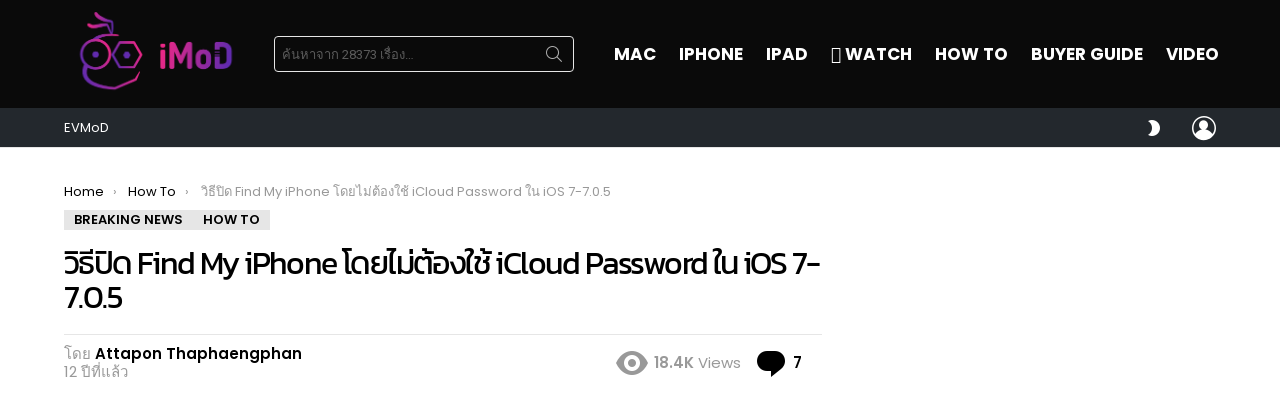

--- FILE ---
content_type: text/html
request_url: https://www.iphonemod.net/turn-off-find-my-iphone-without-icloud-password.html
body_size: 41035
content:
<!DOCTYPE html>
<!--[if IE 8]>
<html class="no-js g1-off-outside lt-ie10 lt-ie9" id="ie8" lang="th"><![endif]-->
<!--[if IE 9]>
<html class="no-js g1-off-outside lt-ie10" id="ie9" lang="th"><![endif]-->
<!--[if !IE]><!-->
<html class="no-js g1-off-outside" lang="th"><!--<![endif]-->
<head>
	<meta charset="UTF-8"/>
	<link rel="profile" href="https://gmpg.org/xfn/11" />
	<link rel="pingback" href="https://www.iphonemod.net/xmlrpc.php"/>

	<meta name='robots' content='index, follow, max-image-preview:large, max-snippet:-1, max-video-preview:-1' />

<meta name="viewport" content="initial-scale=1.0, minimum-scale=1.0, height=device-height, width=device-width" />

	<!-- This site is optimized with the Yoast SEO plugin v23.2 - https://yoast.com/wordpress/plugins/seo/ -->
	<title>วิธีปิด Find My iPhone โดยไม่ต้องใช้ iCloud Password ใน iOS 7-7.0.5</title>
	<meta name="description" content="วิธีปิด Find My iPhone โดยไม่ต้องใช้ iCloud Password ใน iOS 7-7.0.5" />
	<link rel="canonical" href="https://www.iphonemod.net/turn-off-find-my-iphone-without-icloud-password.html" />
	<meta property="og:locale" content="th_TH" />
	<meta property="og:type" content="article" />
	<meta property="og:title" content="วิธีปิด Find My iPhone โดยไม่ต้องใช้ iCloud Password ใน iOS 7-7.0.5" />
	<meta property="og:description" content="วิธีปิด Find My iPhone โดยไม่ต้องใช้ iCloud Password ใน iOS 7-7.0.5" />
	<meta property="og:url" content="https://www.iphonemod.net/turn-off-find-my-iphone-without-icloud-password.html" />
	<meta property="og:site_name" content="iMoD" />
	<meta property="article:publisher" content="https://www.facebook.com/iPhonemod/" />
	<meta property="article:published_time" content="2014-02-08T16:40:28+00:00" />
	<meta name="author" content="Attapon Thaphaengphan" />
	<meta name="twitter:card" content="summary_large_image" />
	<meta name="twitter:creator" content="@iphonemods" />
	<meta name="twitter:site" content="@iphonemods" />
	<meta name="twitter:label1" content="Written by" />
	<meta name="twitter:data1" content="Attapon Thaphaengphan" />
	<script type="application/ld+json" class="yoast-schema-graph">{"@context":"https://schema.org","@graph":[{"@type":"WebPage","@id":"https://www.iphonemod.net/turn-off-find-my-iphone-without-icloud-password.html","url":"https://www.iphonemod.net/turn-off-find-my-iphone-without-icloud-password.html","name":"วิธีปิด Find My iPhone โดยไม่ต้องใช้ iCloud Password ใน iOS 7-7.0.5","isPartOf":{"@id":"https://www.iphonemod.net/#website"},"primaryImageOfPage":{"@id":"https://www.iphonemod.net/turn-off-find-my-iphone-without-icloud-password.html#primaryimage"},"image":{"@id":"https://www.iphonemod.net/turn-off-find-my-iphone-without-icloud-password.html#primaryimage"},"thumbnailUrl":"","datePublished":"2014-02-08T16:40:28+00:00","dateModified":"2014-02-08T16:40:28+00:00","author":{"@id":"https://www.iphonemod.net/#/schema/person/27dfec47c253292f9b3d29b371432832"},"description":"วิธีปิด Find My iPhone โดยไม่ต้องใช้ iCloud Password ใน iOS 7-7.0.5","breadcrumb":{"@id":"https://www.iphonemod.net/turn-off-find-my-iphone-without-icloud-password.html#breadcrumb"},"inLanguage":"th","potentialAction":[{"@type":"ReadAction","target":["https://www.iphonemod.net/turn-off-find-my-iphone-without-icloud-password.html"]}]},{"@type":"ImageObject","inLanguage":"th","@id":"https://www.iphonemod.net/turn-off-find-my-iphone-without-icloud-password.html#primaryimage","url":"","contentUrl":""},{"@type":"BreadcrumbList","@id":"https://www.iphonemod.net/turn-off-find-my-iphone-without-icloud-password.html#breadcrumb","itemListElement":[{"@type":"ListItem","position":1,"name":"Home","item":"https://www.iphonemod.net/"},{"@type":"ListItem","position":2,"name":"วิธีปิด Find My iPhone โดยไม่ต้องใช้ iCloud Password ใน iOS 7-7.0.5"}]},{"@type":"WebSite","@id":"https://www.iphonemod.net/#website","url":"https://www.iphonemod.net/","name":"iMoD","description":"รีวิว Apple - Gadget - EV - Lifestyle IT","potentialAction":[{"@type":"SearchAction","target":{"@type":"EntryPoint","urlTemplate":"https://www.iphonemod.net/?s={search_term_string}"},"query-input":"required name=search_term_string"}],"inLanguage":"th"},{"@type":"Person","@id":"https://www.iphonemod.net/#/schema/person/27dfec47c253292f9b3d29b371432832","name":"Attapon Thaphaengphan","image":{"@type":"ImageObject","inLanguage":"th","@id":"https://www.iphonemod.net/#/schema/person/image/","url":"https://secure.gravatar.com/avatar/594490a891d3872da1e2ba90389050b8?s=96&r=g","contentUrl":"https://secure.gravatar.com/avatar/594490a891d3872da1e2ba90389050b8?s=96&r=g","caption":"Attapon Thaphaengphan"},"description":"ศิษย์เก่าวิศวกรรมคอมพิวเตอร์ ม. ขอนแก่น ผู้ก่อตั้ง iPhoneMod.net ตั้งแต่ปี 2009 อดีต Dell Technical Support รู้จัก ​Apple เพราะ Macbook Pro และใช้ iPhone ตั้งแต่รุ่น 3G จนถึงปัจจุบัน","sameAs":["https://iphonemod.net"],"url":"https://www.iphonemod.net/author/attapon"}]}</script>
	<!-- / Yoast SEO plugin. -->


<link rel='dns-prefetch' href='//fonts.googleapis.com' />

<link rel="alternate" type="application/rss+xml" title="iMoD &raquo; ฟีด" href="https://www.iphonemod.net/feed" />
<link rel="alternate" type="application/rss+xml" title="iMoD &raquo; ฟีดความเห็น" href="https://www.iphonemod.net/comments/feed" />
<script type="8a57befdf6787a906c8f745b-text/javascript" id="wpp-js" src="https://images.iphonemod.net/wp-content/plugins/wordpress-popular-posts/assets/js/wpp.min.js?ver=7.3.3" data-sampling="1" data-sampling-rate="5000" data-api-url="https://www.iphonemod.net/wp-json/wordpress-popular-posts" data-post-id="31658" data-token="4747d20ca5" data-lang="0" data-debug="0"></script>
<link rel="alternate" type="application/rss+xml" title="iMoD &raquo; วิธีปิด Find My iPhone โดยไม่ต้องใช้ iCloud Password ใน iOS 7-7.0.5 ฟีดความเห็น" href="https://www.iphonemod.net/turn-off-find-my-iphone-without-icloud-password.html/feed" />
		<!-- This site uses the Google Analytics by MonsterInsights plugin v9.6.0 - Using Analytics tracking - https://www.monsterinsights.com/ -->
							<script src="//www.googletagmanager.com/gtag/js?id=G-BJRKSYTC0B"  data-cfasync="false" data-wpfc-render="false" type="text/javascript" async></script>
			<script data-cfasync="false" data-wpfc-render="false" type="text/javascript">
				var mi_version = '9.6.0';
				var mi_track_user = true;
				var mi_no_track_reason = '';
								var MonsterInsightsDefaultLocations = {"page_location":"https:\/\/www.iphonemod.net\/turn-off-find-my-iphone-without-icloud-password.html\/"};
								if ( typeof MonsterInsightsPrivacyGuardFilter === 'function' ) {
					var MonsterInsightsLocations = (typeof MonsterInsightsExcludeQuery === 'object') ? MonsterInsightsPrivacyGuardFilter( MonsterInsightsExcludeQuery ) : MonsterInsightsPrivacyGuardFilter( MonsterInsightsDefaultLocations );
				} else {
					var MonsterInsightsLocations = (typeof MonsterInsightsExcludeQuery === 'object') ? MonsterInsightsExcludeQuery : MonsterInsightsDefaultLocations;
				}

								var disableStrs = [
										'ga-disable-G-BJRKSYTC0B',
									];

				/* Function to detect opted out users */
				function __gtagTrackerIsOptedOut() {
					for (var index = 0; index < disableStrs.length; index++) {
						if (document.cookie.indexOf(disableStrs[index] + '=true') > -1) {
							return true;
						}
					}

					return false;
				}

				/* Disable tracking if the opt-out cookie exists. */
				if (__gtagTrackerIsOptedOut()) {
					for (var index = 0; index < disableStrs.length; index++) {
						window[disableStrs[index]] = true;
					}
				}

				/* Opt-out function */
				function __gtagTrackerOptout() {
					for (var index = 0; index < disableStrs.length; index++) {
						document.cookie = disableStrs[index] + '=true; expires=Thu, 31 Dec 2099 23:59:59 UTC; path=/';
						window[disableStrs[index]] = true;
					}
				}

				if ('undefined' === typeof gaOptout) {
					function gaOptout() {
						__gtagTrackerOptout();
					}
				}
								window.dataLayer = window.dataLayer || [];

				window.MonsterInsightsDualTracker = {
					helpers: {},
					trackers: {},
				};
				if (mi_track_user) {
					function __gtagDataLayer() {
						dataLayer.push(arguments);
					}

					function __gtagTracker(type, name, parameters) {
						if (!parameters) {
							parameters = {};
						}

						if (parameters.send_to) {
							__gtagDataLayer.apply(null, arguments);
							return;
						}

						if (type === 'event') {
														parameters.send_to = monsterinsights_frontend.v4_id;
							var hookName = name;
							if (typeof parameters['event_category'] !== 'undefined') {
								hookName = parameters['event_category'] + ':' + name;
							}

							if (typeof MonsterInsightsDualTracker.trackers[hookName] !== 'undefined') {
								MonsterInsightsDualTracker.trackers[hookName](parameters);
							} else {
								__gtagDataLayer('event', name, parameters);
							}
							
						} else {
							__gtagDataLayer.apply(null, arguments);
						}
					}

					__gtagTracker('js', new Date());
					__gtagTracker('set', {
						'developer_id.dZGIzZG': true,
											});
					if ( MonsterInsightsLocations.page_location ) {
						__gtagTracker('set', MonsterInsightsLocations);
					}
										__gtagTracker('config', 'G-BJRKSYTC0B', {"forceSSL":"true","link_attribution":"true"} );
															window.gtag = __gtagTracker;										(function () {
						/* https://developers.google.com/analytics/devguides/collection/analyticsjs/ */
						/* ga and __gaTracker compatibility shim. */
						var noopfn = function () {
							return null;
						};
						var newtracker = function () {
							return new Tracker();
						};
						var Tracker = function () {
							return null;
						};
						var p = Tracker.prototype;
						p.get = noopfn;
						p.set = noopfn;
						p.send = function () {
							var args = Array.prototype.slice.call(arguments);
							args.unshift('send');
							__gaTracker.apply(null, args);
						};
						var __gaTracker = function () {
							var len = arguments.length;
							if (len === 0) {
								return;
							}
							var f = arguments[len - 1];
							if (typeof f !== 'object' || f === null || typeof f.hitCallback !== 'function') {
								if ('send' === arguments[0]) {
									var hitConverted, hitObject = false, action;
									if ('event' === arguments[1]) {
										if ('undefined' !== typeof arguments[3]) {
											hitObject = {
												'eventAction': arguments[3],
												'eventCategory': arguments[2],
												'eventLabel': arguments[4],
												'value': arguments[5] ? arguments[5] : 1,
											}
										}
									}
									if ('pageview' === arguments[1]) {
										if ('undefined' !== typeof arguments[2]) {
											hitObject = {
												'eventAction': 'page_view',
												'page_path': arguments[2],
											}
										}
									}
									if (typeof arguments[2] === 'object') {
										hitObject = arguments[2];
									}
									if (typeof arguments[5] === 'object') {
										Object.assign(hitObject, arguments[5]);
									}
									if ('undefined' !== typeof arguments[1].hitType) {
										hitObject = arguments[1];
										if ('pageview' === hitObject.hitType) {
											hitObject.eventAction = 'page_view';
										}
									}
									if (hitObject) {
										action = 'timing' === arguments[1].hitType ? 'timing_complete' : hitObject.eventAction;
										hitConverted = mapArgs(hitObject);
										__gtagTracker('event', action, hitConverted);
									}
								}
								return;
							}

							function mapArgs(args) {
								var arg, hit = {};
								var gaMap = {
									'eventCategory': 'event_category',
									'eventAction': 'event_action',
									'eventLabel': 'event_label',
									'eventValue': 'event_value',
									'nonInteraction': 'non_interaction',
									'timingCategory': 'event_category',
									'timingVar': 'name',
									'timingValue': 'value',
									'timingLabel': 'event_label',
									'page': 'page_path',
									'location': 'page_location',
									'title': 'page_title',
									'referrer' : 'page_referrer',
								};
								for (arg in args) {
																		if (!(!args.hasOwnProperty(arg) || !gaMap.hasOwnProperty(arg))) {
										hit[gaMap[arg]] = args[arg];
									} else {
										hit[arg] = args[arg];
									}
								}
								return hit;
							}

							try {
								f.hitCallback();
							} catch (ex) {
							}
						};
						__gaTracker.create = newtracker;
						__gaTracker.getByName = newtracker;
						__gaTracker.getAll = function () {
							return [];
						};
						__gaTracker.remove = noopfn;
						__gaTracker.loaded = true;
						window['__gaTracker'] = __gaTracker;
					})();
									} else {
										console.log("");
					(function () {
						function __gtagTracker() {
							return null;
						}

						window['__gtagTracker'] = __gtagTracker;
						window['gtag'] = __gtagTracker;
					})();
									}
			</script>
				<!-- / Google Analytics by MonsterInsights -->
		<script type="8a57befdf6787a906c8f745b-text/javascript">
/* <![CDATA[ */
window._wpemojiSettings = {"baseUrl":"https:\/\/s.w.org\/images\/core\/emoji\/14.0.0\/72x72\/","ext":".png","svgUrl":"https:\/\/s.w.org\/images\/core\/emoji\/14.0.0\/svg\/","svgExt":".svg","source":{"concatemoji":"https:\/\/www.iphonemod.net\/wp-includes\/js\/wp-emoji-release.min.js?ver=6.4.5"}};
/*! This file is auto-generated */
!function(i,n){var o,s,e;function c(e){try{var t={supportTests:e,timestamp:(new Date).valueOf()};sessionStorage.setItem(o,JSON.stringify(t))}catch(e){}}function p(e,t,n){e.clearRect(0,0,e.canvas.width,e.canvas.height),e.fillText(t,0,0);var t=new Uint32Array(e.getImageData(0,0,e.canvas.width,e.canvas.height).data),r=(e.clearRect(0,0,e.canvas.width,e.canvas.height),e.fillText(n,0,0),new Uint32Array(e.getImageData(0,0,e.canvas.width,e.canvas.height).data));return t.every(function(e,t){return e===r[t]})}function u(e,t,n){switch(t){case"flag":return n(e,"\ud83c\udff3\ufe0f\u200d\u26a7\ufe0f","\ud83c\udff3\ufe0f\u200b\u26a7\ufe0f")?!1:!n(e,"\ud83c\uddfa\ud83c\uddf3","\ud83c\uddfa\u200b\ud83c\uddf3")&&!n(e,"\ud83c\udff4\udb40\udc67\udb40\udc62\udb40\udc65\udb40\udc6e\udb40\udc67\udb40\udc7f","\ud83c\udff4\u200b\udb40\udc67\u200b\udb40\udc62\u200b\udb40\udc65\u200b\udb40\udc6e\u200b\udb40\udc67\u200b\udb40\udc7f");case"emoji":return!n(e,"\ud83e\udef1\ud83c\udffb\u200d\ud83e\udef2\ud83c\udfff","\ud83e\udef1\ud83c\udffb\u200b\ud83e\udef2\ud83c\udfff")}return!1}function f(e,t,n){var r="undefined"!=typeof WorkerGlobalScope&&self instanceof WorkerGlobalScope?new OffscreenCanvas(300,150):i.createElement("canvas"),a=r.getContext("2d",{willReadFrequently:!0}),o=(a.textBaseline="top",a.font="600 32px Arial",{});return e.forEach(function(e){o[e]=t(a,e,n)}),o}function t(e){var t=i.createElement("script");t.src=e,t.defer=!0,i.head.appendChild(t)}"undefined"!=typeof Promise&&(o="wpEmojiSettingsSupports",s=["flag","emoji"],n.supports={everything:!0,everythingExceptFlag:!0},e=new Promise(function(e){i.addEventListener("DOMContentLoaded",e,{once:!0})}),new Promise(function(t){var n=function(){try{var e=JSON.parse(sessionStorage.getItem(o));if("object"==typeof e&&"number"==typeof e.timestamp&&(new Date).valueOf()<e.timestamp+604800&&"object"==typeof e.supportTests)return e.supportTests}catch(e){}return null}();if(!n){if("undefined"!=typeof Worker&&"undefined"!=typeof OffscreenCanvas&&"undefined"!=typeof URL&&URL.createObjectURL&&"undefined"!=typeof Blob)try{var e="postMessage("+f.toString()+"("+[JSON.stringify(s),u.toString(),p.toString()].join(",")+"));",r=new Blob([e],{type:"text/javascript"}),a=new Worker(URL.createObjectURL(r),{name:"wpTestEmojiSupports"});return void(a.onmessage=function(e){c(n=e.data),a.terminate(),t(n)})}catch(e){}c(n=f(s,u,p))}t(n)}).then(function(e){for(var t in e)n.supports[t]=e[t],n.supports.everything=n.supports.everything&&n.supports[t],"flag"!==t&&(n.supports.everythingExceptFlag=n.supports.everythingExceptFlag&&n.supports[t]);n.supports.everythingExceptFlag=n.supports.everythingExceptFlag&&!n.supports.flag,n.DOMReady=!1,n.readyCallback=function(){n.DOMReady=!0}}).then(function(){return e}).then(function(){var e;n.supports.everything||(n.readyCallback(),(e=n.source||{}).concatemoji?t(e.concatemoji):e.wpemoji&&e.twemoji&&(t(e.twemoji),t(e.wpemoji)))}))}((window,document),window._wpemojiSettings);
/* ]]> */
</script>
<style id='wp-emoji-styles-inline-css' type='text/css'>

	img.wp-smiley, img.emoji {
		display: inline !important;
		border: none !important;
		box-shadow: none !important;
		height: 1em !important;
		width: 1em !important;
		margin: 0 0.07em !important;
		vertical-align: -0.1em !important;
		background: none !important;
		padding: 0 !important;
	}
</style>
<link rel='stylesheet' id='quads-style-css-css' href='https://images.iphonemod.net/wp-content/plugins/quick-adsense-reloaded/includes/gutenberg/dist/blocks.style.build.css?ver=2.0.92' type='text/css' media='all' />
<style id='classic-theme-styles-inline-css' type='text/css'>
/*! This file is auto-generated */
.wp-block-button__link{color:#fff;background-color:#32373c;border-radius:9999px;box-shadow:none;text-decoration:none;padding:calc(.667em + 2px) calc(1.333em + 2px);font-size:1.125em}.wp-block-file__button{background:#32373c;color:#fff;text-decoration:none}
</style>
<style id='global-styles-inline-css' type='text/css'>
body{--wp--preset--color--black: #000000;--wp--preset--color--cyan-bluish-gray: #abb8c3;--wp--preset--color--white: #ffffff;--wp--preset--color--pale-pink: #f78da7;--wp--preset--color--vivid-red: #cf2e2e;--wp--preset--color--luminous-vivid-orange: #ff6900;--wp--preset--color--luminous-vivid-amber: #fcb900;--wp--preset--color--light-green-cyan: #7bdcb5;--wp--preset--color--vivid-green-cyan: #00d084;--wp--preset--color--pale-cyan-blue: #8ed1fc;--wp--preset--color--vivid-cyan-blue: #0693e3;--wp--preset--color--vivid-purple: #9b51e0;--wp--preset--gradient--vivid-cyan-blue-to-vivid-purple: linear-gradient(135deg,rgba(6,147,227,1) 0%,rgb(155,81,224) 100%);--wp--preset--gradient--light-green-cyan-to-vivid-green-cyan: linear-gradient(135deg,rgb(122,220,180) 0%,rgb(0,208,130) 100%);--wp--preset--gradient--luminous-vivid-amber-to-luminous-vivid-orange: linear-gradient(135deg,rgba(252,185,0,1) 0%,rgba(255,105,0,1) 100%);--wp--preset--gradient--luminous-vivid-orange-to-vivid-red: linear-gradient(135deg,rgba(255,105,0,1) 0%,rgb(207,46,46) 100%);--wp--preset--gradient--very-light-gray-to-cyan-bluish-gray: linear-gradient(135deg,rgb(238,238,238) 0%,rgb(169,184,195) 100%);--wp--preset--gradient--cool-to-warm-spectrum: linear-gradient(135deg,rgb(74,234,220) 0%,rgb(151,120,209) 20%,rgb(207,42,186) 40%,rgb(238,44,130) 60%,rgb(251,105,98) 80%,rgb(254,248,76) 100%);--wp--preset--gradient--blush-light-purple: linear-gradient(135deg,rgb(255,206,236) 0%,rgb(152,150,240) 100%);--wp--preset--gradient--blush-bordeaux: linear-gradient(135deg,rgb(254,205,165) 0%,rgb(254,45,45) 50%,rgb(107,0,62) 100%);--wp--preset--gradient--luminous-dusk: linear-gradient(135deg,rgb(255,203,112) 0%,rgb(199,81,192) 50%,rgb(65,88,208) 100%);--wp--preset--gradient--pale-ocean: linear-gradient(135deg,rgb(255,245,203) 0%,rgb(182,227,212) 50%,rgb(51,167,181) 100%);--wp--preset--gradient--electric-grass: linear-gradient(135deg,rgb(202,248,128) 0%,rgb(113,206,126) 100%);--wp--preset--gradient--midnight: linear-gradient(135deg,rgb(2,3,129) 0%,rgb(40,116,252) 100%);--wp--preset--font-size--small: 13px;--wp--preset--font-size--medium: 20px;--wp--preset--font-size--large: 36px;--wp--preset--font-size--x-large: 42px;--wp--preset--spacing--20: 0.44rem;--wp--preset--spacing--30: 0.67rem;--wp--preset--spacing--40: 1rem;--wp--preset--spacing--50: 1.5rem;--wp--preset--spacing--60: 2.25rem;--wp--preset--spacing--70: 3.38rem;--wp--preset--spacing--80: 5.06rem;--wp--preset--shadow--natural: 6px 6px 9px rgba(0, 0, 0, 0.2);--wp--preset--shadow--deep: 12px 12px 50px rgba(0, 0, 0, 0.4);--wp--preset--shadow--sharp: 6px 6px 0px rgba(0, 0, 0, 0.2);--wp--preset--shadow--outlined: 6px 6px 0px -3px rgba(255, 255, 255, 1), 6px 6px rgba(0, 0, 0, 1);--wp--preset--shadow--crisp: 6px 6px 0px rgba(0, 0, 0, 1);}:where(.is-layout-flex){gap: 0.5em;}:where(.is-layout-grid){gap: 0.5em;}body .is-layout-flow > .alignleft{float: left;margin-inline-start: 0;margin-inline-end: 2em;}body .is-layout-flow > .alignright{float: right;margin-inline-start: 2em;margin-inline-end: 0;}body .is-layout-flow > .aligncenter{margin-left: auto !important;margin-right: auto !important;}body .is-layout-constrained > .alignleft{float: left;margin-inline-start: 0;margin-inline-end: 2em;}body .is-layout-constrained > .alignright{float: right;margin-inline-start: 2em;margin-inline-end: 0;}body .is-layout-constrained > .aligncenter{margin-left: auto !important;margin-right: auto !important;}body .is-layout-constrained > :where(:not(.alignleft):not(.alignright):not(.alignfull)){max-width: var(--wp--style--global--content-size);margin-left: auto !important;margin-right: auto !important;}body .is-layout-constrained > .alignwide{max-width: var(--wp--style--global--wide-size);}body .is-layout-flex{display: flex;}body .is-layout-flex{flex-wrap: wrap;align-items: center;}body .is-layout-flex > *{margin: 0;}body .is-layout-grid{display: grid;}body .is-layout-grid > *{margin: 0;}:where(.wp-block-columns.is-layout-flex){gap: 2em;}:where(.wp-block-columns.is-layout-grid){gap: 2em;}:where(.wp-block-post-template.is-layout-flex){gap: 1.25em;}:where(.wp-block-post-template.is-layout-grid){gap: 1.25em;}.has-black-color{color: var(--wp--preset--color--black) !important;}.has-cyan-bluish-gray-color{color: var(--wp--preset--color--cyan-bluish-gray) !important;}.has-white-color{color: var(--wp--preset--color--white) !important;}.has-pale-pink-color{color: var(--wp--preset--color--pale-pink) !important;}.has-vivid-red-color{color: var(--wp--preset--color--vivid-red) !important;}.has-luminous-vivid-orange-color{color: var(--wp--preset--color--luminous-vivid-orange) !important;}.has-luminous-vivid-amber-color{color: var(--wp--preset--color--luminous-vivid-amber) !important;}.has-light-green-cyan-color{color: var(--wp--preset--color--light-green-cyan) !important;}.has-vivid-green-cyan-color{color: var(--wp--preset--color--vivid-green-cyan) !important;}.has-pale-cyan-blue-color{color: var(--wp--preset--color--pale-cyan-blue) !important;}.has-vivid-cyan-blue-color{color: var(--wp--preset--color--vivid-cyan-blue) !important;}.has-vivid-purple-color{color: var(--wp--preset--color--vivid-purple) !important;}.has-black-background-color{background-color: var(--wp--preset--color--black) !important;}.has-cyan-bluish-gray-background-color{background-color: var(--wp--preset--color--cyan-bluish-gray) !important;}.has-white-background-color{background-color: var(--wp--preset--color--white) !important;}.has-pale-pink-background-color{background-color: var(--wp--preset--color--pale-pink) !important;}.has-vivid-red-background-color{background-color: var(--wp--preset--color--vivid-red) !important;}.has-luminous-vivid-orange-background-color{background-color: var(--wp--preset--color--luminous-vivid-orange) !important;}.has-luminous-vivid-amber-background-color{background-color: var(--wp--preset--color--luminous-vivid-amber) !important;}.has-light-green-cyan-background-color{background-color: var(--wp--preset--color--light-green-cyan) !important;}.has-vivid-green-cyan-background-color{background-color: var(--wp--preset--color--vivid-green-cyan) !important;}.has-pale-cyan-blue-background-color{background-color: var(--wp--preset--color--pale-cyan-blue) !important;}.has-vivid-cyan-blue-background-color{background-color: var(--wp--preset--color--vivid-cyan-blue) !important;}.has-vivid-purple-background-color{background-color: var(--wp--preset--color--vivid-purple) !important;}.has-black-border-color{border-color: var(--wp--preset--color--black) !important;}.has-cyan-bluish-gray-border-color{border-color: var(--wp--preset--color--cyan-bluish-gray) !important;}.has-white-border-color{border-color: var(--wp--preset--color--white) !important;}.has-pale-pink-border-color{border-color: var(--wp--preset--color--pale-pink) !important;}.has-vivid-red-border-color{border-color: var(--wp--preset--color--vivid-red) !important;}.has-luminous-vivid-orange-border-color{border-color: var(--wp--preset--color--luminous-vivid-orange) !important;}.has-luminous-vivid-amber-border-color{border-color: var(--wp--preset--color--luminous-vivid-amber) !important;}.has-light-green-cyan-border-color{border-color: var(--wp--preset--color--light-green-cyan) !important;}.has-vivid-green-cyan-border-color{border-color: var(--wp--preset--color--vivid-green-cyan) !important;}.has-pale-cyan-blue-border-color{border-color: var(--wp--preset--color--pale-cyan-blue) !important;}.has-vivid-cyan-blue-border-color{border-color: var(--wp--preset--color--vivid-cyan-blue) !important;}.has-vivid-purple-border-color{border-color: var(--wp--preset--color--vivid-purple) !important;}.has-vivid-cyan-blue-to-vivid-purple-gradient-background{background: var(--wp--preset--gradient--vivid-cyan-blue-to-vivid-purple) !important;}.has-light-green-cyan-to-vivid-green-cyan-gradient-background{background: var(--wp--preset--gradient--light-green-cyan-to-vivid-green-cyan) !important;}.has-luminous-vivid-amber-to-luminous-vivid-orange-gradient-background{background: var(--wp--preset--gradient--luminous-vivid-amber-to-luminous-vivid-orange) !important;}.has-luminous-vivid-orange-to-vivid-red-gradient-background{background: var(--wp--preset--gradient--luminous-vivid-orange-to-vivid-red) !important;}.has-very-light-gray-to-cyan-bluish-gray-gradient-background{background: var(--wp--preset--gradient--very-light-gray-to-cyan-bluish-gray) !important;}.has-cool-to-warm-spectrum-gradient-background{background: var(--wp--preset--gradient--cool-to-warm-spectrum) !important;}.has-blush-light-purple-gradient-background{background: var(--wp--preset--gradient--blush-light-purple) !important;}.has-blush-bordeaux-gradient-background{background: var(--wp--preset--gradient--blush-bordeaux) !important;}.has-luminous-dusk-gradient-background{background: var(--wp--preset--gradient--luminous-dusk) !important;}.has-pale-ocean-gradient-background{background: var(--wp--preset--gradient--pale-ocean) !important;}.has-electric-grass-gradient-background{background: var(--wp--preset--gradient--electric-grass) !important;}.has-midnight-gradient-background{background: var(--wp--preset--gradient--midnight) !important;}.has-small-font-size{font-size: var(--wp--preset--font-size--small) !important;}.has-medium-font-size{font-size: var(--wp--preset--font-size--medium) !important;}.has-large-font-size{font-size: var(--wp--preset--font-size--large) !important;}.has-x-large-font-size{font-size: var(--wp--preset--font-size--x-large) !important;}
.wp-block-navigation a:where(:not(.wp-element-button)){color: inherit;}
:where(.wp-block-post-template.is-layout-flex){gap: 1.25em;}:where(.wp-block-post-template.is-layout-grid){gap: 1.25em;}
:where(.wp-block-columns.is-layout-flex){gap: 2em;}:where(.wp-block-columns.is-layout-grid){gap: 2em;}
.wp-block-pullquote{font-size: 1.5em;line-height: 1.6;}
</style>
<link rel='stylesheet' id='mace-lazy-load-youtube-css' href='https://images.iphonemod.net/wp-content/plugins/media-ace/includes/lazy-load/assets/css/youtube.min.css?ver=1.4.4' type='text/css' media='all' />
<link rel='stylesheet' id='mace-gallery-css' href='https://images.iphonemod.net/wp-content/plugins/media-ace/includes/gallery/css/gallery.min.css?ver=6.4.5' type='text/css' media='all' />
<link rel='stylesheet' id='seed-social-css' href='https://images.iphonemod.net/wp-content/plugins/seed-social/style.css?ver=2021.02' type='text/css' media='all' />
<link rel='stylesheet' id='wordpress-popular-posts-css-css' href='https://images.iphonemod.net/wp-content/plugins/wordpress-popular-posts/assets/css/wpp.css?ver=7.3.3' type='text/css' media='all' />
<link rel='stylesheet' id='g1-main-css' href='https://images.iphonemod.net/wp-content/themes/bimber/css/9.2.5/styles/minimal/all-light.min.css?ver=9.2.5' type='text/css' media='all' />
<link rel='stylesheet' id='bimber-single-css' href='https://images.iphonemod.net/wp-content/themes/bimber/css/9.2.5/styles/minimal/single-light.min.css?ver=9.2.5' type='text/css' media='all' />
<link rel='stylesheet' id='bimber-comments-css' href='https://images.iphonemod.net/wp-content/themes/bimber/css/9.2.5/styles/minimal/comments-light.min.css?ver=9.2.5' type='text/css' media='all' />
<link rel='stylesheet' id='bimber-google-fonts-css' href='//fonts.googleapis.com/css?family=Roboto%3A400%2C300%2C500%2C600%2C700%2C900%7CPoppins%3A400%2C300%2C500%2C600%2C700&#038;subset=latin%2Clatin-ext&#038;display=swap&#038;ver=9.2.5' type='text/css' media='all' />
<link rel='stylesheet' id='bimber-style-css' href='https://images.iphonemod.net/wp-content/themes/bimber-child-theme/style.css?ver=6.4.5' type='text/css' media='all' />
<link rel='stylesheet' id='elementor-lazyload-css' href='https://images.iphonemod.net/wp-content/plugins/elementor/assets/css/modules/lazyload/frontend.min.css?ver=3.18.3' type='text/css' media='all' />
<link rel='stylesheet' id='bimber-mashshare-css' href='https://images.iphonemod.net/wp-content/themes/bimber/css/9.2.5/styles/minimal/mashshare-light.min.css?ver=9.2.5' type='text/css' media='all' />
<link rel='stylesheet' id='elementor-frontend-css' href='https://images.iphonemod.net/wp-content/plugins/elementor/assets/css/frontend.min.css?ver=3.18.3' type='text/css' media='all' />
<link rel='stylesheet' id='eael-general-css' href='https://images.iphonemod.net/wp-content/plugins/essential-addons-for-elementor-lite/assets/front-end/css/view/general.min.css?ver=5.9.3' type='text/css' media='all' />
<script type="8a57befdf6787a906c8f745b-text/javascript" src="https://images.iphonemod.net/wp-content/plugins/google-analytics-premium/assets/js/frontend-gtag.min.js?ver=9.6.0" id="monsterinsights-frontend-script-js" async="async" data-wp-strategy="async"></script>
<script data-cfasync="false" data-wpfc-render="false" type="text/javascript" id='monsterinsights-frontend-script-js-extra'>/* <![CDATA[ */
var monsterinsights_frontend = {"js_events_tracking":"true","download_extensions":"doc,pdf,ppt,zip,xls,docx,pptx,xlsx","inbound_paths":"[{\"path\":\"\\\/go\\\/\",\"label\":\"affiliate\"},{\"path\":\"\\\/recommend\\\/\",\"label\":\"affiliate\"}]","home_url":"https:\/\/www.iphonemod.net","hash_tracking":"false","v4_id":"G-BJRKSYTC0B"};/* ]]> */
</script>
<script type="8a57befdf6787a906c8f745b-text/javascript" src="https://images.iphonemod.net/wp-includes/js/jquery/jquery.min.js?ver=3.7.1" id="jquery-core-js"></script>
<script type="8a57befdf6787a906c8f745b-text/javascript" src="https://images.iphonemod.net/wp-includes/js/jquery/jquery-migrate.min.js?ver=3.4.1" id="jquery-migrate-js"></script>
<script type="8a57befdf6787a906c8f745b-text/javascript" src="https://images.iphonemod.net/wp-content/themes/bimber/js/modernizr/modernizr-custom.min.js?ver=3.3.0" id="modernizr-js"></script>
<link rel="https://api.w.org/" href="https://www.iphonemod.net/wp-json/" /><link rel="alternate" type="application/json" href="https://www.iphonemod.net/wp-json/wp/v2/posts/31658" /><link rel="EditURI" type="application/rsd+xml" title="RSD" href="https://www.iphonemod.net/xmlrpc.php?rsd" />
<link rel='shortlink' href='https://www.iphonemod.net/?p=31658' />
<link rel="alternate" type="application/json+oembed" href="https://www.iphonemod.net/wp-json/oembed/1.0/embed?url=https%3A%2F%2Fwww.iphonemod.net%2Fturn-off-find-my-iphone-without-icloud-password.html" />
<link rel="alternate" type="text/xml+oembed" href="https://www.iphonemod.net/wp-json/oembed/1.0/embed?url=https%3A%2F%2Fwww.iphonemod.net%2Fturn-off-find-my-iphone-without-icloud-password.html&#038;format=xml" />
<meta property="fb:app_id" content="115984535135827"/>	
	
	<style type="text/css">@font-face {font-family:Prompt;font-style:normal;font-weight:100;src:url(/cf-fonts/s/prompt/5.0.12/thai/100/normal.woff2);unicode-range:U+0E01-0E5B,U+200C-200D,U+25CC;font-display:swap;}@font-face {font-family:Prompt;font-style:normal;font-weight:100;src:url(/cf-fonts/s/prompt/5.0.12/vietnamese/100/normal.woff2);unicode-range:U+0102-0103,U+0110-0111,U+0128-0129,U+0168-0169,U+01A0-01A1,U+01AF-01B0,U+0300-0301,U+0303-0304,U+0308-0309,U+0323,U+0329,U+1EA0-1EF9,U+20AB;font-display:swap;}@font-face {font-family:Prompt;font-style:normal;font-weight:100;src:url(/cf-fonts/s/prompt/5.0.12/latin/100/normal.woff2);unicode-range:U+0000-00FF,U+0131,U+0152-0153,U+02BB-02BC,U+02C6,U+02DA,U+02DC,U+0304,U+0308,U+0329,U+2000-206F,U+2074,U+20AC,U+2122,U+2191,U+2193,U+2212,U+2215,U+FEFF,U+FFFD;font-display:swap;}@font-face {font-family:Prompt;font-style:normal;font-weight:100;src:url(/cf-fonts/s/prompt/5.0.12/latin-ext/100/normal.woff2);unicode-range:U+0100-02AF,U+0304,U+0308,U+0329,U+1E00-1E9F,U+1EF2-1EFF,U+2020,U+20A0-20AB,U+20AD-20CF,U+2113,U+2C60-2C7F,U+A720-A7FF;font-display:swap;}@font-face {font-family:Prompt;font-style:normal;font-weight:500;src:url(/cf-fonts/s/prompt/5.0.12/latin/500/normal.woff2);unicode-range:U+0000-00FF,U+0131,U+0152-0153,U+02BB-02BC,U+02C6,U+02DA,U+02DC,U+0304,U+0308,U+0329,U+2000-206F,U+2074,U+20AC,U+2122,U+2191,U+2193,U+2212,U+2215,U+FEFF,U+FFFD;font-display:swap;}@font-face {font-family:Prompt;font-style:normal;font-weight:500;src:url(/cf-fonts/s/prompt/5.0.12/vietnamese/500/normal.woff2);unicode-range:U+0102-0103,U+0110-0111,U+0128-0129,U+0168-0169,U+01A0-01A1,U+01AF-01B0,U+0300-0301,U+0303-0304,U+0308-0309,U+0323,U+0329,U+1EA0-1EF9,U+20AB;font-display:swap;}@font-face {font-family:Prompt;font-style:normal;font-weight:500;src:url(/cf-fonts/s/prompt/5.0.12/thai/500/normal.woff2);unicode-range:U+0E01-0E5B,U+200C-200D,U+25CC;font-display:swap;}@font-face {font-family:Prompt;font-style:normal;font-weight:500;src:url(/cf-fonts/s/prompt/5.0.12/latin-ext/500/normal.woff2);unicode-range:U+0100-02AF,U+0304,U+0308,U+0329,U+1E00-1E9F,U+1EF2-1EFF,U+2020,U+20A0-20AB,U+20AD-20CF,U+2113,U+2C60-2C7F,U+A720-A7FF;font-display:swap;}@font-face {font-family:Kanit;font-style:normal;font-weight:400;src:url(/cf-fonts/s/kanit/5.0.18/latin/400/normal.woff2);unicode-range:U+0000-00FF,U+0131,U+0152-0153,U+02BB-02BC,U+02C6,U+02DA,U+02DC,U+0304,U+0308,U+0329,U+2000-206F,U+2074,U+20AC,U+2122,U+2191,U+2193,U+2212,U+2215,U+FEFF,U+FFFD;font-display:swap;}@font-face {font-family:Kanit;font-style:normal;font-weight:400;src:url(/cf-fonts/s/kanit/5.0.18/thai/400/normal.woff2);unicode-range:U+0E01-0E5B,U+200C-200D,U+25CC;font-display:swap;}@font-face {font-family:Kanit;font-style:normal;font-weight:400;src:url(/cf-fonts/s/kanit/5.0.18/vietnamese/400/normal.woff2);unicode-range:U+0102-0103,U+0110-0111,U+0128-0129,U+0168-0169,U+01A0-01A1,U+01AF-01B0,U+0300-0301,U+0303-0304,U+0308-0309,U+0323,U+0329,U+1EA0-1EF9,U+20AB;font-display:swap;}@font-face {font-family:Kanit;font-style:normal;font-weight:400;src:url(/cf-fonts/s/kanit/5.0.18/latin-ext/400/normal.woff2);unicode-range:U+0100-02AF,U+0304,U+0308,U+0329,U+1E00-1E9F,U+1EF2-1EFF,U+2020,U+20A0-20AB,U+20AD-20CF,U+2113,U+2C60-2C7F,U+A720-A7FF;font-display:swap;}@font-face {font-family:Kanit;font-style:normal;font-weight:500;src:url(/cf-fonts/s/kanit/5.0.18/vietnamese/500/normal.woff2);unicode-range:U+0102-0103,U+0110-0111,U+0128-0129,U+0168-0169,U+01A0-01A1,U+01AF-01B0,U+0300-0301,U+0303-0304,U+0308-0309,U+0323,U+0329,U+1EA0-1EF9,U+20AB;font-display:swap;}@font-face {font-family:Kanit;font-style:normal;font-weight:500;src:url(/cf-fonts/s/kanit/5.0.18/latin-ext/500/normal.woff2);unicode-range:U+0100-02AF,U+0304,U+0308,U+0329,U+1E00-1E9F,U+1EF2-1EFF,U+2020,U+20A0-20AB,U+20AD-20CF,U+2113,U+2C60-2C7F,U+A720-A7FF;font-display:swap;}@font-face {font-family:Kanit;font-style:normal;font-weight:500;src:url(/cf-fonts/s/kanit/5.0.18/thai/500/normal.woff2);unicode-range:U+0E01-0E5B,U+200C-200D,U+25CC;font-display:swap;}@font-face {font-family:Kanit;font-style:normal;font-weight:500;src:url(/cf-fonts/s/kanit/5.0.18/latin/500/normal.woff2);unicode-range:U+0000-00FF,U+0131,U+0152-0153,U+02BB-02BC,U+02C6,U+02DA,U+02DC,U+0304,U+0308,U+0329,U+2000-206F,U+2074,U+20AC,U+2122,U+2191,U+2193,U+2212,U+2215,U+FEFF,U+FFFD;font-display:swap;}</style>	<style>
		.lazyload, .lazyloading {
			opacity: 0;
		}
		.lazyloaded {
			opacity: 1;
		}
		.lazyload,
		.lazyloading,
		.lazyloaded {
			transition: opacity 0.175s ease-in-out;
		}

		iframe.lazyloading {
			opacity: 1;
			transition: opacity 0.375s ease-in-out;
			background: #f2f2f2 no-repeat center;
		}
		iframe.lazyloaded {
			opacity: 1;
		}
	</style>
	<meta property="og:url" content="https://www.iphonemod.net/turn-off-find-my-iphone-without-icloud-password" />
		<meta property="og:type" content="article" />
		<meta property="og:title" content="วิธีปิด Find My iPhone โดยไม่ต้องใช้ iCloud Password ใน iOS 7-7.0.5" />
		<meta property="og:description" content="" />
		<meta property="og:image" content="" /><script type="8a57befdf6787a906c8f745b-text/javascript">document.cookie = 'quads_browser_width='+screen.width;</script>            <style id="wpp-loading-animation-styles">@-webkit-keyframes bgslide{from{background-position-x:0}to{background-position-x:-200%}}@keyframes bgslide{from{background-position-x:0}to{background-position-x:-200%}}.wpp-widget-block-placeholder,.wpp-shortcode-placeholder{margin:0 auto;width:60px;height:3px;background:#dd3737;background:linear-gradient(90deg,#dd3737 0%,#571313 10%,#dd3737 100%);background-size:200% auto;border-radius:3px;-webkit-animation:bgslide 1s infinite linear;animation:bgslide 1s infinite linear}</style>
            	<style>
	@font-face {
		font-family: "bimber";
							src:url("https://images.iphonemod.net/wp-content/themes/bimber/css/9.2.5/bimber/fonts/bimber.eot");
			src:url("https://images.iphonemod.net/wp-content/themes/bimber/css/9.2.5/bimber/fonts/bimber.eot?#iefix") format("embedded-opentype"),
			url("https://images.iphonemod.net/wp-content/themes/bimber/css/9.2.5/bimber/fonts/bimber.woff") format("woff"),
			url("https://images.iphonemod.net/wp-content/themes/bimber/css/9.2.5/bimber/fonts/bimber.ttf") format("truetype"),
			url("https://images.iphonemod.net/wp-content/themes/bimber/css/9.2.5/bimber/fonts/bimber.svg#bimber") format("svg");
				font-weight: normal;
		font-style: normal;
		font-display: block;
	}
	</style>
		<style type="text/css" media="screen" id="g1-dynamic-styles">
		:root {
	--g1-layout-bg-color: #e6e6e6;
}
body.g1-layout-boxed .g1-body-inner {
	background-color: #e6e6e6;
	background-color: var(--g1-layout-bg-color);
}

:root.g1-skinmode {
	--g1-layout-bg-color: #333333;
}


.g1-layout-boxed .g1-row-layout-page {
max-width: 1212px;
}

/* Global Color Scheme */
a,
.entry-title > a:hover,
.entry-meta a:hover,
.menu-item > a:hover,
.current-menu-item > a,
.mtm-drop-expanded > a,
.g1-nav-single-prev > a > span:before,
.g1-nav-single-next > a > span:after,
.g1-nav-single-prev > a:hover > strong,
.g1-nav-single-prev > a:hover > span,
.g1-nav-single-next > a:hover > strong,
.g1-nav-single-next > a:hover > span,
.mashsb-count,
.archive-title:before,
.snax .snax-item-title > a:hover,
.woocommerce .star-rating span::before,
.woocommerce-page .star-rating span::before {
color: #ff3419;
}

input[type="submit"],
input[type="reset"],
input[type="button"],
button,
.g1-button-solid,
.g1-button-solid:hover,
.g1-arrow-solid,
.entry-categories .entry-category:hover, .author-link,
.author-info .author-link,
.g1-box-icon,
.g1-collection-ticker .g1-collection-title,
.wyr-reaction:hover .wyr-reaction-button,
.wyr-reaction-voted .wyr-reaction-button,
.wyr-reaction .wyr-reaction-bar {
border-color: #ff3419;
background-color: #ff3419;
color: #ffffff;
}



.entry-counter:before {
border-color: #ff3419;
background-color: #ff3419;
color: #ffffff;
}



.g1-quick-nav-tabs .menu-item-type-g1-trending > a,
.entry-flag-trending {
border-color: #bf0029;
background-color: #bf0029;
color: #ffffff;
}

.g1-quick-nav-tabs .menu-item-type-g1-hot > a,
.entry-flag-hot {
border-color: #ff0036;
background-color: #ff0036;
color: #ffffff;
}

.g1-quick-nav-tabs .menu-item-type-g1-popular > a,
.entry-flag-popular {
border-color: #ff577b;
background-color: #ff577b;
color: #ffffff;
}

.entry-flag-members_only {
border-color: #ff0036;
background-color: #ff0036;
color: #ffffff;
}

.entry-flag-coupon {
border-color: #ff0036;
background-color: #ff0036;
color: #ffffff;
}

.g1-featured-without-title .entry-tpl-gridxs .entry-header {
	background-color: transparent;
	background-image: linear-gradient(to bottom right, rgba(255,52, 25, 0.8 ), rgba(255,102, 54, 0.8 ));
}











		.entry-categories .entry-category-item-4{
					}
		.entry-categories .entry-category-item-5{
					}
		.entry-categories .entry-category-item-6{
					}
		.entry-categories .entry-category-item-7{
					}
		.entry-categories .entry-category-item-10{
					}
		.entry-categories .entry-category-item-7698{
					}
		.entry-categories .entry-category-item-45259{
					}
		.entry-categories .entry-category-item-23{
					}
		.entry-categories .entry-category-item-27{
					}
		.entry-categories .entry-category-item-28{
					}
		.entry-categories .entry-category-item-35{
					}
		.entry-categories .entry-category-item-14{
					}
		.entry-categories .entry-category-item-44{
					}
		.entry-categories .entry-category-item-28125{
					}
		.entry-categories .entry-category-item-40345{
					}

.member-header .mycred-my-rank:after {
	content:"Rank";
}
/*customizer_preview_margins*/




@media only screen and ( min-width: 801px ) {
	.g1-hb-row-normal .g1-id {
		margin-top: 10px;
		margin-bottom: 10px;
	}

	.g1-hb-row-normal .g1-quick-nav {
		margin-top: 3px;
		margin-bottom: 3px;
	}
}


.g1-hb-row-mobile .g1-id {
	margin-top: 10px;
	margin-bottom: 10px;
}

.g1-hb-row-normal .g1-primary-nav {
	margin-top: 10px;
	margin-bottom: 10px;
}

/*customizer_preview_margins_end*/


	:root {
		--g1-hba-itxt-color:#ffffff;
		--g1-hba-atxt-color:#ff0036;
		--g1-hba-bg-color:#23282d;
		--g1-hba-gradient-color:#23282d;
		--g1-hba-border-color:#e6e6e6;

		--g1-hba-2-itxt-color:#ffffff;
		--g1-hba-2-bg-color:#000000;
		--g1-hba-2-border-color:#000000;
	}

	.g1-hb-row-a .site-description,
	.g1-hb-row-a .g1-hb-search-form .search-field,
	.g1-hb-row-a .g1-hb-search-form .search-submit,
	.g1-hb-row-a .menu-item > a,
	.g1-hb-row-a .g1-hamburger,
	.g1-hb-row-a .g1-drop-toggle,
	.g1-hb-row-a .g1-socials-item-link {
		color:#ffffff;
		color:var(--g1-hba-itxt-color);
	}

	.g1-hb-row-a .g1-row-background {
					border-bottom: 1px solid #e6e6e6;
			border-color: #e6e6e6;
			border-color:var(--g1-hba-border-color);
		

		background-color: #23282d;
		background-color: var(--g1-hba-bg-color);
		background-image: linear-gradient(to right, #23282d, #23282d);
		background-image: linear-gradient(to right, var(--g1-hba-bg-color), var(--g1-hba-gradient-color));
	}

	.g1-hb-row-a .site-title,
	.g1-hb-row-a .menu-item:hover > a,
	.g1-hb-row-a .current-menu-item > a,
	.g1-hb-row-a .current-menu-ancestor > a,
	.g1-hb-row-a .menu-item-object-post_tag > a:before,
	.g1-hb-row-a .g1-socials-item-link:hover {
		color:#ff0036;
		color:var(--g1-hba-atxt-color);
	}

	.g1-hb-row-a .g1-drop-toggle-badge,
	.g1-hb-row-a .snax-button-create,
	.g1-hb-row-a .snax-button-create:hover {
		border-color:#000000;
		border:var(--g1-hba-2-bg-color);
		background-color:#000000;
		background-color:var(--g1-hba-2-bg-color);
		color:#ffffff;
		color:var(--g1-hba-2-itxt-color);
	}

	.g1-skinmode {
		--g1-hba-itxt-color:#ffffff;
		--g1-hba-atxt-color:#ff0036;
		--g1-hba-bg-color:#000000;
		--g1-hba-gradient-color:#000000;
		--g1-hba-border-color:#1a1a1a;
	}
	:root {
		--g1-hbb-itxt-color:#ffffff;
		--g1-hbb-atxt-color:#ff3419;
		--g1-hbb-bg-color:#0a0a0a;
		--g1-hbb-gradient-color:#0a0a0a;
		--g1-hbb-border-color:#ff0000;

		--g1-hbb-2-itxt-color:#ffffff;
		--g1-hbb-2-bg-color:#ff3419;
		--g1-hbb-2-border-color:#ff3419;
	}

	.g1-hb-row-b .site-description,
	.g1-hb-row-b .g1-hb-search-form .search-field,
	.g1-hb-row-b .g1-hb-search-form .search-submit,
	.g1-hb-row-b .menu-item > a,
	.g1-hb-row-b .g1-hamburger,
	.g1-hb-row-b .g1-drop-toggle,
	.g1-hb-row-b .g1-socials-item-link {
		color:#ffffff;
		color:var(--g1-hbb-itxt-color);
	}

	.g1-hb-row-b .g1-row-background {
		

		background-color: #0a0a0a;
		background-color: var(--g1-hbb-bg-color);
		background-image: linear-gradient(to right, #0a0a0a, #0a0a0a);
		background-image: linear-gradient(to right, var(--g1-hbb-bg-color), var(--g1-hbb-gradient-color));
	}

	.g1-hb-row-b .site-title,
	.g1-hb-row-b .menu-item:hover > a,
	.g1-hb-row-b .current-menu-item > a,
	.g1-hb-row-b .current-menu-ancestor > a,
	.g1-hb-row-b .menu-item-object-post_tag > a:before,
	.g1-hb-row-b .g1-socials-item-link:hover {
		color:#ff3419;
		color:var(--g1-hbb-atxt-color);
	}

	.g1-hb-row-b .g1-drop-toggle-badge,
	.g1-hb-row-b .snax-button-create,
	.g1-hb-row-b .snax-button-create:hover {
		border-color:#ff3419;
		border:var(--g1-hbb-2-bg-color);
		background-color:#ff3419;
		background-color:var(--g1-hbb-2-bg-color);
		color:#ffffff;
		color:var(--g1-hbb-2-itxt-color);
	}

	.g1-skinmode {
		--g1-hbb-itxt-color:#ffffff;
		--g1-hbb-atxt-color:#ff0036;
		--g1-hbb-bg-color:#000000;
		--g1-hbb-gradient-color:#000000;
		--g1-hbb-border-color:#1a1a1a;
	}
	:root {
		--g1-hbc-itxt-color:#ffffff;
		--g1-hbc-atxt-color:#0a0000;
		--g1-hbc-bg-color:#ffffff;
		--g1-hbc-gradient-color:#ffffff;
		--g1-hbc-border-color:#ff0000;

		--g1-hbc-2-itxt-color:#ffffff;
		--g1-hbc-2-bg-color:#000000;
		--g1-hbc-2-border-color:#000000;
	}

	.g1-hb-row-c .site-description,
	.g1-hb-row-c .g1-hb-search-form .search-field,
	.g1-hb-row-c .g1-hb-search-form .search-submit,
	.g1-hb-row-c .menu-item > a,
	.g1-hb-row-c .g1-hamburger,
	.g1-hb-row-c .g1-drop-toggle,
	.g1-hb-row-c .g1-socials-item-link {
		color:#ffffff;
		color:var(--g1-hbc-itxt-color);
	}

	.g1-hb-row-c .g1-row-background {
		

		background-color: #ffffff;
		background-color: var(--g1-hbc-bg-color);
		background-image: linear-gradient(to right, #ffffff, #ffffff);
		background-image: linear-gradient(to right, var(--g1-hbc-bg-color), var(--g1-hbc-gradient-color));
	}

	.g1-hb-row-c .site-title,
	.g1-hb-row-c .menu-item:hover > a,
	.g1-hb-row-c .current-menu-item > a,
	.g1-hb-row-c .current-menu-ancestor > a,
	.g1-hb-row-c .menu-item-object-post_tag > a:before,
	.g1-hb-row-c .g1-socials-item-link:hover {
		color:#0a0000;
		color:var(--g1-hbc-atxt-color);
	}

	.g1-hb-row-c .g1-drop-toggle-badge,
	.g1-hb-row-c .snax-button-create,
	.g1-hb-row-c .snax-button-create:hover {
		border-color:#000000;
		border:var(--g1-hbc-2-bg-color);
		background-color:#000000;
		background-color:var(--g1-hbc-2-bg-color);
		color:#ffffff;
		color:var(--g1-hbc-2-itxt-color);
	}

	.g1-skinmode {
		--g1-hbc-itxt-color:#ffffff;
		--g1-hbc-atxt-color:#000000;
		--g1-hbc-bg-color:#000000;
		--g1-hbc-gradient-color:#000000;
		--g1-hbc-border-color:#1a1a1a;
	}

:root {
	--g1-canvas-itxt-color:#1a1a1a;
	--g1-canvas-atxt-color:#1a1a1a;
	--g1-canvas-bg-color:#efefef;
	--g1-canvas-2-itxt-color:#ffffff;
	--g1-canvas-2-bg-color:#ff3419;
	--g1-canvas-bg-image:url();
	--g1-canvas-bg-size:auto;
	--g1-canvas-bg-repeat:no-repeat;
	--g1-canvas-bg-position:top left;
	--g1-canvas-bg-opacity:1;
}


.g1-canvas-content,
.g1-canvas-toggle,
.g1-canvas-content .menu-item > a,
.g1-canvas-content .g1-hamburger,
.g1-canvas-content .g1-drop-toggle,
.g1-canvas-content .g1-socials-item-link{
	color:#1a1a1a;
	color:var(--g1-canvas-itxt-color);
}

.g1-canvas-content .menu-item:hover > a,
.g1-canvas-content .current-menu-item > a,
.g1-canvas-content .current-menu-ancestor > a,
.g1-canvas-content .menu-item-object-post_tag > a:before,
.g1-canvas-content .g1-socials-item-link:hover {
	color:#1a1a1a;
	color:var(--g1-canvas-atxt-color);
}

.g1-canvas-global {
	background-color:#efefef;
	background-color:var(--g1-canvas-bg-color);

	}

.g1-canvas-background,
.g1-canvas-background.lazyloaded {
		background-image:url();
		background-image:var(--g1-canvas-bg-image);
		background-size:auto;
		background-size:var(--g1-canvas-bg-size);
		background-repeat:no-repeat;
		background-repeat:var(--g1-canvas-bg-repeat);
		background-position:top left;
		background-position:var(--g1-canvas-bg-position);
		opacity:1;
		opacity:var(--g1-canvas-bg-opacity);
}
.g1-canvas-background.lazyload,
.g1-canvas-background.lazyloading {
	opacity: 0;
}


.g1-canvas-content .snax-button-create {
	border-color:#ff3419;
	border-color:var(--g1-canvas-2-bg-color);
	background-color:#ff3419;
	background-color:var(--g1-canvas-2-bg-color);
	color:#ffffff;
	color:var(--g1-canvas-2-itxt-color);
}

.g1-skinmode {
	--g1-canvas-itxt-color:#ffffff;
	--g1-canvas-atxt-color:#ff0036;
	--g1-canvas-bg-color:#000000;
}


:root {
	--g1-submenu-rtxt-color: #666666;
	--g1-submenu-atxt-color: #ff0036;
	--g1-submenu-bg-color: #ffffff;
}

/*customizer_preview_submenu*/
.g1-hb-row .sub-menu {
border-color: #ffffff;
border-color: var(--g1-submenu-bg-color);
background-color: #ffffff;
background-color: var(--g1-submenu-bg-color);
}

.g1-hb-row .sub-menu .menu-item > a {
color: #666666;
color: var(--g1-submenu-rtxt-color);
}

.g1-hb-row .g1-link-toggle {
color:#ffffff;
color:var(--g1-submenu-bg-color);
}

.g1-hb-row .sub-menu .menu-item:hover > a,
.g1-hb-row .sub-menu .current-menu-item > a,
.g1-hb-row .sub-menu .current-menu-ancestor > a {
color: #ff0036;
color: var(--g1-submenu-atxt-color);
}
/*customizer_preview_submenu_row_end*/

.g1-skinmode {
	--g1-submenu-bg-color: #000000;
	--g1-submenu-rtxt-color: #999999;
	--g1-submenu-atxt-color: #ff0036;
}




:root {
--g1-footer-itxt-color:#ffffff;
--g1-footer-rtxt-color:#ffffff;
--g1-footer-mtxt-color:#ffffff;
--g1-footer-atxt-color:#ff3419;
--g1-footer-bg-color:#23282d;
}


/* Prefooter Theme Area */
.g1-prefooter > .g1-row-background,
.g1-prefooter .g1-current-background {
	background-color:#23282d;
	background-color:var(--g1-footer-bg-color);
}

.g1-prefooter h1,
.g1-prefooter h2,
.g1-prefooter h3,
.g1-prefooter h4,
.g1-prefooter h5,
.g1-prefooter h6,
.g1-prefooter .g1-mega,
.g1-prefooter .g1-alpha,
.g1-prefooter .g1-beta,
.g1-prefooter .g1-gamma,
.g1-prefooter .g1-delta,
.g1-prefooter .g1-epsilon,
.g1-prefooter .g1-zeta,
.g1-prefooter blockquote,
.g1-prefooter .widget_recent_entries a,
.g1-prefooter .widget_archive a,
.g1-prefooter .widget_categories a,
.g1-prefooter .widget_meta a,
.g1-prefooter .widget_pages a,
.g1-prefooter .widget_recent_comments a,
.g1-prefooter .widget_nav_menu .menu a {
color:#ffffff;
color:var(--g1-footer-itxt-color);
}

.g1-prefooter {
color:#ffffff;
color:var(--g1-footer-rtxt-color);
}

.g1-prefooter .entry-meta {
color:#ffffff;
color:var(--g1-footer-mtxt-color);
}

.g1-prefooter input,
.g1-prefooter select,
.g1-prefooter textarea {
border-color: #505b66;
}

.g1-prefooter input[type="submit"],
.g1-prefooter input[type="reset"],
.g1-prefooter input[type="button"],
.g1-prefooter button,
.g1-prefooter .g1-button-solid,
.g1-prefooter .g1-button-solid:hover,
.g1-prefooter .g1-box-icon {
border-color: #ff3419;
background-color: #ff3419;
color: #ffffff;
}

.g1-prefooter .g1-button-simple {
	border-color:#ffffff;
	border-color:var(--g1-footer-itxt-color);
	color:#ffffff;
	color:var(--g1-footer-itxt-color);
}


/* Footer Theme Area */
.g1-footer > .g1-row-background,
.g1-footer .g1-current-background {
background-color:#23282d;
background-color:var(--g1-footer-bg-color);
}





.g1-footer {
color:#ffffff;
color:var(--g1-footer-rtxt-color);
}

.g1-footer-text {
color: #ffffff;
color:var(--g1-footer-mtxt-color);
}

.g1-footer a:hover,
.g1-footer-nav a:hover {
color:#ff3419;
color:var(--g1-footer-atxt-color);
}

.g1-footer .current-menu-item > a {
color:#ffffff;
color:var(--g1-footer-itxt-color);
}




.g1-row.g1-socials-section{
background-color: #23282d;
}


.g1-newsletter-as-row>.g1-row-background{
background-color: #2e2e2e;
}


/*customizer_preview_footer*/
/*customizer_preview_footer_end*/


.g1-skinmode {
--g1-footer-itxt-color:#ffffff;
--g1-footer-rtxt-color:#999999;
--g1-footer-mtxt-color:#666666;
--g1-footer-atxt-color:#ff0036;
--g1-footer-bg-color:#23282d;
}
.g1-dark { color: rgba(255, 255, 255, 0.8); }

.g1-dark h1,
.g1-dark h2,
.g1-dark h3,
.g1-dark h4,
.g1-dark h5,
.g1-dark h6,
.g1-dark .g1-mega,
.g1-dark .g1-alpha,
.g1-dark .g1-beta,
.g1-dark .g1-gamma,
.g1-dark .g1-delta,
.g1-dark .g1-epsilon,
.g1-dark .g1-zeta {
	color: #fff;
}



.g1-dark .g1-meta { color: rgba(255, 255, 255, 0.6); }
.g1-dark .g1-meta a { color: rgba(255, 255, 255, 0.8); }
.g1-dark .g1-meta a:hover { color: rgba(255, 255, 255, 1); }

.g1-dark .archive-title:before {
	color: inherit;
}


.g1-dark [type=input],
.g1-dark [type=email],
.g1-dark select {
	border-color: rgba(255,255,255, 0.15);
}

.g1-dark [type=submit] {
	border-color: #fff;
	background-color: #fff;
	color: #1a1a1a;
}

.g1-dark .g1-button-solid {
	border-color: #fff;
	background-color: #fff;
	color: #1a1a1a;
}

.g1-dark .g1-button-simple,
.g1-dark .g1-filter-pill {
	border-color: #fff;
	color: #fff;
}

.g1-dark .g1-newsletter-avatar {
	background-color: #fff;
	color: #1a1a1a;
}



	</style>
	<script type="8a57befdf6787a906c8f745b-text/javascript">
  window.googletag = window.googletag || {cmd: []};
  googletag.cmd.push(function() {
    googletag.defineSlot('/7881298/iPhonemod_Sidebar_P1', [300, 250], 'div-gpt-ad-1586458383658-0').addService(googletag.pubads());
googletag.defineSlot('/7881298/iPhonemod_Sidebar_P2', [300, 250], 'div-gpt-ad-1586458451226-0').addService(googletag.pubads());
googletag.defineSlot('/7881298/iPhonemod_Sidebar_P3', [300, 250], 'div-gpt-ad-1586458488367-0').addService(googletag.pubads());
googletag.defineSlot('/7881298/iPhonemod_Sidebar_P4', [300, 250], 'div-gpt-ad-1586458514765-0').addService(googletag.pubads());
googletag.defineSlot('/7881298/iPhonemod_Sidebar_P5', [300, 250], 'div-gpt-ad-1586458670766-0').addService(googletag.pubads());
googletag.defineSlot('/7881298/iPhonemod_Sidebar_P6', [300, 250], 'div-gpt-ad-1586458708355-0').addService(googletag.pubads());
googletag.defineSlot('/7881298/iPhonemod_Sidebar_P7', [300, 250], 'div-gpt-ad-1586458741018-0').addService(googletag.pubads());
googletag.defineSlot('/7881298/iPhonemod_Sidebar_P8', [300, 250], 'div-gpt-ad-1586458774159-0').addService(googletag.pubads());
    googletag.pubads().enableSingleRequest();
    googletag.enableServices();
  });
</script>

<!-- Google Tag Manager -->
<script type="8a57befdf6787a906c8f745b-text/javascript">(function(w,d,s,l,i){w[l]=w[l]||[];w[l].push({'gtm.start':
new Date().getTime(),event:'gtm.js'});var f=d.getElementsByTagName(s)[0],
j=d.createElement(s),dl=l!='dataLayer'?'&l='+l:'';j.async=true;j.src=
'https://www.googletagmanager.com/gtm.js?id='+i+dl;f.parentNode.insertBefore(j,f);
})(window,document,'script','dataLayer','GTM-WC3GTXK5');</script>
<!-- End Google Tag Manager -->

<!-- Google tag (gtag.js) -->
<script async src="https://www.googletagmanager.com/gtag/js?id=G-BJRKSYTC0B" type="8a57befdf6787a906c8f745b-text/javascript"></script>
<script type="8a57befdf6787a906c8f745b-text/javascript">
  window.dataLayer = window.dataLayer || [];
  function gtag(){dataLayer.push(arguments);}
  gtag('js', new Date());

  gtag('config', 'G-BJRKSYTC0B');
</script>


<meta name="generator" content="Elementor 3.18.3; features: e_dom_optimization, e_optimized_assets_loading, e_font_icon_svg, additional_custom_breakpoints, block_editor_assets_optimize, e_image_loading_optimization; settings: css_print_method-external, google_font-enabled, font_display-swap">
	<script type="8a57befdf6787a906c8f745b-text/javascript">if ('#_' === window.location.hash) window.location.href='https://www.iphonemod.net/wp-admin/options-general.php?page=g1_socials_options&tab=g1_socials_instagram';</script>
	<link rel="icon" href="https://images.iphonemod.net/wp-content/uploads/2021/12/cropped-imod-2022-favicon-32x32.png" sizes="32x32" />
<link rel="icon" href="https://images.iphonemod.net/wp-content/uploads/2021/12/cropped-imod-2022-favicon-192x192.png" sizes="192x192" />
<link rel="apple-touch-icon" href="https://images.iphonemod.net/wp-content/uploads/2021/12/cropped-imod-2022-favicon-180x180.png" />
<meta name="msapplication-TileImage" content="https://images.iphonemod.net/wp-content/uploads/2021/12/cropped-imod-2022-favicon-270x270.png" />
<meta name="g1:switch-skin-css" content="https://images.iphonemod.net/wp-content/themes/bimber/css/9.2.5/styles/mode-dark.min.css" />	<script type="8a57befdf6787a906c8f745b-text/javascript">if("undefined"!=typeof localStorage){var skinItemId=document.getElementsByName("g1:skin-item-id");skinItemId=skinItemId.length>0?skinItemId[0].getAttribute("content"):"g1_skin",window.g1SwitchSkin=function(e,t){if(e){var n=document.getElementById("g1-switch-skin-css");if(n){n.parentNode.removeChild(n),document.documentElement.classList.remove("g1-skinmode");try{localStorage.removeItem(skinItemId)}catch(e){}}else{t?document.write('<link id="g1-switch-skin-css" rel="stylesheet" type="text/css" media="all" href="'+document.getElementsByName("g1:switch-skin-css")[0].getAttribute("content")+'" />'):((n=document.createElement("link")).id="g1-switch-skin-css",n.href=document.getElementsByName("g1:switch-skin-css")[0].getAttribute("content"),n.rel="stylesheet",n.media="all",document.head.appendChild(n)),document.documentElement.classList.add("g1-skinmode");try{localStorage.setItem(skinItemId,e)}catch(e){}}}};try{var mode=localStorage.getItem(skinItemId);window.g1SwitchSkin(mode,!0)}catch(e){}}</script>
		<script type="8a57befdf6787a906c8f745b-text/javascript">if("undefined"!=typeof localStorage){var nsfwItemId=document.getElementsByName("g1:nsfw-item-id");nsfwItemId=nsfwItemId.length>0?nsfwItemId[0].getAttribute("content"):"g1_nsfw_off",window.g1SwitchNSFW=function(e){e?(localStorage.setItem(nsfwItemId,1),document.documentElement.classList.add("g1-nsfw-off")):(localStorage.removeItem(nsfwItemId),document.documentElement.classList.remove("g1-nsfw-off"))};try{var nsfwmode=localStorage.getItem(nsfwItemId);window.g1SwitchNSFW(nsfwmode)}catch(e){}}</script>
		<style id="egf-frontend-styles" type="text/css">
		h1 {font-family: 'Prompt', sans-serif;font-style: normal;font-weight: 500;} h3 {font-family: 'Prompt', sans-serif;font-size: 20px;font-style: normal;font-weight: 100;} h1, h2, h3, h4, h5, h6, .g1-mega, .g1-alpha, .g1-beta, .g1-gamma, .g1-delta, .g1-epsilon, .g1-zeta, blockquote, .g1-link, .g1-quote-author-name, .g1-links a, .entry-share-item, .entry-print, .g1-nav-single-prev > a > strong, .g1-nav-single-next > a > strong, .widget_recent_entries a, .widget_archive a, .widget_categories a, .widget_meta a, .widget_pages a, .widget_recent_comments a, .widget_nav_menu .menu a, .g1-mega > g1-mega-1st > entry-title {font-family: 'Kanit', sans-serif;font-size: 17px;font-style: normal;font-weight: 400;} body, input, select, textarea {font-size: 13px;text-decoration: none;text-transform: none;} .g1-primary-nav-menu > .menu-item > a {font-size: 17px;} .sub-menu .menu-item > a {} .g1-mega {font-size: 32px;} h2, .g1-beta {font-size: 28px;} h1, .g1-alpha {font-size: 10px;} .g1-giga {font-family: 'Kanit', sans-serif;font-size: 32px;font-style: normal;font-weight: 500;} h3, .g1-gamma {font-size: 21px;} .g1-gamma-3rd {font-size: 10px;} p {} h2 {} h4 {} h5 {} h6 {} h4, .g1-delta {} h5, .g1-epsilon {} h6, .g1-zeta {} .g1-delta-3rd {} .g1-meta {} input[type=submit], input[type=reset], input[type=button], button, .g1-button, .g1-arrow {} .g1-tab, .item-list-tabs a {} blockquote {} 	</style>
	</head>

<body class="post-template-default single single-post postid-31658 single-format-standard wp-embed-responsive g1-layout-stretched g1-hoverable g1-has-mobile-logo g1-sidebar-normal e-lazyload elementor-default elementor-kit-180999" itemscope="" itemtype="http://schema.org/WebPage" >

<div class="g1-body-inner">

	<div id="page">
		

		
	<div class="g1-row g1-row-layout-page g1-advertisement g1-advertisement-before-header-theme-area">
		<div class="g1-row-inner">
			<div class="g1-column">

				
<!-- WP QUADS Custom Ad v. 2.0.92 -->
<div class="quads-location quads-ad10" id="quads-ad10" style="float:none;margin:0px;">
</div>
			</div>
		</div>
		<div class="g1-row-background"></div>
	</div>

						<div class="g1-sticky-top-wrapper g1-hb-row-1">
				<div class="g1-row g1-row-layout-page g1-hb-row g1-hb-row-normal g1-hb-row-b g1-hb-row-1 g1-hb-boxed g1-hb-sticky-on g1-hb-shadow-off">
			<div class="g1-row-inner">
				<div class="g1-column g1-dropable">
											<div class="g1-bin-1 g1-bin-grow-off">
							<div class="g1-bin g1-bin-align-left">
																	<div class="g1-id g1-id-desktop">
			<p class="g1-mega g1-mega-1st site-title">
	
			<a class="g1-logo-wrapper"
			   href="https://www.iphonemod.net/" rel="home">
									<picture class="g1-logo g1-logo-default">
						<source media="(min-width: 1025px)" srcset="https://images.iphonemod.net/wp-content/uploads/2021/12/webimod-logo-2022-edition-light-mode.png 2x,https://images.iphonemod.net/wp-content/uploads/2021/12/webimod-logo-2022-edition-light-mode.png 1x">
						<source media="(max-width: 1024px)" srcset="data:image/svg+xml,%3Csvg%20xmlns%3D%27http%3A%2F%2Fwww.w3.org%2F2000%2Fsvg%27%20viewBox%3D%270%200%20180%200%27%2F%3E">
						<img
							src="https://images.iphonemod.net/wp-content/uploads/2021/12/webimod-logo-2022-edition-light-mode.png"
							width="180"
							height="0"
							alt="iMoD" />
					</picture>

											<picture class="g1-logo g1-logo-inverted">
							<source id="g1-logo-inverted-source" media="(min-width: 1025px)" srcset="data:image/svg+xml,%3Csvg%20xmlns%3D%27http%3A%2F%2Fwww.w3.org%2F2000%2Fsvg%27%20viewBox%3D%270%200%20180%200%27%2F%3E" data-srcset="https://images.iphonemod.net/wp-content/uploads/2021/12/webimod-logo-2022-edition-light-mode.png 2x,https://images.iphonemod.net/wp-content/uploads/2021/12/webimod-logo-2022-edition-light-mode.png 1x">
							<source media="(max-width: 1024px)" srcset="data:image/svg+xml,%3Csvg%20xmlns%3D%27http%3A%2F%2Fwww.w3.org%2F2000%2Fsvg%27%20viewBox%3D%270%200%20180%200%27%2F%3E">
							<img
								id="g1-logo-inverted-img"
								class="lazyload"
								src=""
								data-src="https://images.iphonemod.net/wp-content/uploads/2021/12/webimod-logo-2022-edition-light-mode.png"
								width="180"
								height="0"
								alt="" />
						</picture>
												</a>

			</p>
	
            <script type="8a57befdf6787a906c8f745b-text/javascript">
            try {
                if ( localStorage.getItem(skinItemId ) ) {
                    var _g1;
                    _g1 = document.getElementById('g1-logo-inverted-img');
                    _g1.classList.remove('lazyload');
                    _g1.setAttribute('src', _g1.getAttribute('data-src') );

                    _g1 = document.getElementById('g1-logo-inverted-source');
                    _g1.setAttribute('srcset', _g1.getAttribute('data-srcset'));
                }
            } catch(e) {}
        </script>
    
	</div>															</div>
						</div>
											<div class="g1-bin-2 g1-bin-grow-on">
							<div class="g1-bin g1-bin-align-center">
																	<div class="g1-hb-search-form  ">
	

<div role="search" class="search-form-wrapper">
	<form method="get"
	      class="g1-searchform-tpl-default g1-searchform-ajax search-form"
	      action="https://www.iphonemod.net/">
		<label>
			<span class="screen-reader-text">Search for:</span>
			<input type="search" class="search-field"
			       placeholder="ค้นหาจาก 28373 เรื่อง…"
			       value="" name="s"
			       title="Search for:" />
		</label>
		<button class="search-submit">Search</button>
	</form>

			<div class="g1-searches g1-searches-ajax"></div>
	</div>
</div>
															</div>
						</div>
											<div class="g1-bin-3 g1-bin-grow-off">
							<div class="g1-bin g1-bin-align-center">
																	<!-- BEGIN .g1-primary-nav -->
<nav id="g1-primary-nav" class="g1-primary-nav"><ul id="g1-primary-nav-menu" class="g1-primary-nav-menu g1-menu-h"><li id="menu-item-180907" class="menu-item menu-item-type-taxonomy menu-item-object-category menu-item-g1-standard menu-item-180907"><a href="https://www.iphonemod.net/mac">Mac</a></li>
<li id="menu-item-180904" class="menu-item menu-item-type-taxonomy menu-item-object-category menu-item-g1-standard menu-item-180904"><a href="https://www.iphonemod.net/iphone">iPhone</a></li>
<li id="menu-item-180905" class="menu-item menu-item-type-taxonomy menu-item-object-category menu-item-g1-standard menu-item-180905"><a href="https://www.iphonemod.net/ipad">iPad</a></li>
<li id="menu-item-180906" class="menu-item menu-item-type-taxonomy menu-item-object-category menu-item-g1-standard menu-item-180906"><a href="https://www.iphonemod.net/applewatch"> Watch</a></li>
<li id="menu-item-181311" class="menu-item menu-item-type-custom menu-item-object-custom menu-item-g1-standard menu-item-181311"><a href="https://www.iphonemod.net/howto">How To</a></li>
<li id="menu-item-181074" class="menu-item menu-item-type-custom menu-item-object-custom menu-item-g1-standard menu-item-181074"><a href="https://www.iphonemod.net/buyerguide">Buyer Guide</a></li>
<li id="menu-item-181399" class="menu-item menu-item-type-taxonomy menu-item-object-category menu-item-g1-standard menu-item-181399"><a href="https://www.iphonemod.net/video">Video</a></li>
</ul></nav><!-- END .g1-primary-nav -->
															</div>
						</div>
									</div>
			</div>
			<div class="g1-row-background"></div>
		</div>
			<div class="g1-row g1-row-layout-page g1-hb-row g1-hb-row-normal g1-hb-row-a g1-hb-row-2 g1-hb-boxed g1-hb-sticky-on g1-hb-shadow-off">
			<div class="g1-row-inner">
				<div class="g1-column g1-dropable">
											<div class="g1-bin-1 g1-bin-grow-off">
							<div class="g1-bin g1-bin-align-left">
																	<!-- BEGIN .g1-secondary-nav -->
<nav id="g1-secondary-nav" class="g1-secondary-nav"><ul id="g1-secondary-nav-menu" class="g1-secondary-nav-menu g1-menu-h"><li id="menu-item-294063" class="menu-item menu-item-type-custom menu-item-object-custom menu-item-g1-standard menu-item-294063"><a href="https://ev.iphonemod.net">EVMoD</a></li>
</ul></nav><!-- END .g1-secondary-nav -->
															</div>
						</div>
											<div class="g1-bin-2 g1-bin-grow-off">
							<div class="g1-bin g1-bin-align-center">
															</div>
						</div>
											<div class="g1-bin-3 g1-bin-grow-off">
							<div class="g1-bin g1-bin-align-right">
																	<div class="g1-drop g1-drop-nojs g1-drop-with-anim g1-drop-before g1-drop-the-skin g1-drop-the-skin-light g1-drop-s g1-drop-icon">
	<button class="g1-button-none g1-drop-toggle">
		<span class="g1-drop-toggle-icon"></span><span class="g1-drop-toggle-text">Switch skin</span>
		<span class="g1-drop-toggle-arrow"></span>
	</button>
	</div>

																	<ul id="g1-social-icons-1" class="g1-socials-items g1-socials-items-tpl-grid g1-socials-hb-list g1-socials-s  ">
			<li class="g1-socials-item g1-socials-item-facebook">
	   <a class="g1-socials-item-link" href="https://www.facebook.com/iPhonemod" target="_blank" rel="noopener">
		   <span class="g1-socials-item-icon g1-socials-item-icon-48 g1-socials-item-icon-text g1-socials-item-icon-facebook"></span>
		   <span class="g1-socials-item-tooltip">
			   <span class="g1-socials-item-tooltip-inner">facebook</span>
		   </span>
	   </a>
	</li>
			<li class="g1-socials-item g1-socials-item-twitter">
	   <a class="g1-socials-item-link" href="https://twitter.com/iphonemods" target="_blank" rel="noopener">
		   <span class="g1-socials-item-icon g1-socials-item-icon-48 g1-socials-item-icon-text g1-socials-item-icon-twitter"></span>
		   <span class="g1-socials-item-tooltip">
			   <span class="g1-socials-item-tooltip-inner">twitter</span>
		   </span>
	   </a>
	</li>
			<li class="g1-socials-item g1-socials-item-instagram">
	   <a class="g1-socials-item-link" href="https://instagram.com/iphonemod" target="_blank" rel="noopener">
		   <span class="g1-socials-item-icon g1-socials-item-icon-48 g1-socials-item-icon-text g1-socials-item-icon-instagram"></span>
		   <span class="g1-socials-item-tooltip">
			   <span class="g1-socials-item-tooltip-inner">instagram</span>
		   </span>
	   </a>
	</li>
			<li class="g1-socials-item g1-socials-item-youtube">
	   <a class="g1-socials-item-link" href="https://www.youtube.com/iphonemodtv" target="_blank" rel="noopener">
		   <span class="g1-socials-item-icon g1-socials-item-icon-48 g1-socials-item-icon-text g1-socials-item-icon-youtube"></span>
		   <span class="g1-socials-item-tooltip">
			   <span class="g1-socials-item-tooltip-inner">youtube</span>
		   </span>
	   </a>
	</li>
	</ul>
																	<nav class="g1-drop g1-drop-with-anim g1-drop-before g1-drop-the-user  g1-drop-m g1-drop-icon ">


	<a class="g1-drop-toggle snax-login-required" href="https://www.iphonemod.net/wp-login.php">
		<span class="g1-drop-toggle-icon"></span><span class="g1-drop-toggle-text">Login</span>
		<span class="g1-drop-toggle-arrow"></span>
	</a>

	
	
	</nav>
															</div>
						</div>
									</div>
			</div>
			<div class="g1-row-background"></div>
		</div>
			<div class="g1-row g1-row-layout-page g1-hb-row g1-hb-row-normal g1-hb-row-c g1-hb-row-3 g1-hb-boxed g1-hb-sticky-on g1-hb-shadow-off">
			<div class="g1-row-inner">
				<div class="g1-column g1-dropable">
											<div class="g1-bin-1 g1-bin-grow-off">
							<div class="g1-bin g1-bin-align-left">
															</div>
						</div>
											<div class="g1-bin-2 g1-bin-grow-off">
							<div class="g1-bin g1-bin-align-center">
															</div>
						</div>
											<div class="g1-bin-3 g1-bin-grow-off">
							<div class="g1-bin g1-bin-align-right">
																																																	</div>
						</div>
									</div>
			</div>
			<div class="g1-row-background"></div>
		</div>
			</div>
				<div class="g1-row g1-row-layout-page g1-hb-row g1-hb-row-mobile g1-hb-row-a g1-hb-row-1 g1-hb-boxed g1-hb-sticky-off g1-hb-shadow-off">
			<div class="g1-row-inner">
				<div class="g1-column g1-dropable">
											<div class="g1-bin-1 g1-bin-grow-off">
							<div class="g1-bin g1-bin-align-left">
															</div>
						</div>
											<div class="g1-bin-2 g1-bin-grow-on">
							<div class="g1-bin g1-bin-align-center">
																	<div class="g1-id g1-id-mobile">
			<p class="g1-mega g1-mega-1st site-title">
	
		<a class="g1-logo-wrapper"
		   href="https://www.iphonemod.net/" rel="home">
							<picture class="g1-logo g1-logo-default">
					<source media="(max-width: 1024px)" srcset="https://images.iphonemod.net/wp-content/uploads/2021/12/webimod-logo-2022-edition-light-mode.png 2x,https://images.iphonemod.net/wp-content/uploads/2021/12/webimod-logo-2022-edition-light-mode.png 1x">
					<source media="(min-width: 1025px)" srcset="data:image/svg+xml,%3Csvg%20xmlns%3D%27http%3A%2F%2Fwww.w3.org%2F2000%2Fsvg%27%20viewBox%3D%270%200%20185%2040%27%2F%3E">
					<img
						src="https://images.iphonemod.net/wp-content/uploads/2021/12/webimod-logo-2022-edition-light-mode.png"
						width="185"
						height="40"
						alt="iMoD" />
				</picture>

									<picture class="g1-logo g1-logo-inverted">
						<source id="g1-logo-mobile-inverted-source" media="(max-width: 1024px)" srcset="data:image/svg+xml,%3Csvg%20xmlns%3D%27http%3A%2F%2Fwww.w3.org%2F2000%2Fsvg%27%20viewBox%3D%270%200%20185%2040%27%2F%3E" data-srcset="https://images.iphonemod.net/wp-content/uploads/2021/12/webimod-logo-2022-edition-light-mode.png 2x,https://images.iphonemod.net/wp-content/uploads/2021/12/webimod-logo-2022-edition-light-mode.png 1x">
						<source media="(min-width: 1025px)" srcset="data:image/svg+xml,%3Csvg%20xmlns%3D%27http%3A%2F%2Fwww.w3.org%2F2000%2Fsvg%27%20viewBox%3D%270%200%20185%2040%27%2F%3E">
						<img
							id="g1-logo-mobile-inverted-img"
							class="lazyload"
							src=""
							data-src="https://images.iphonemod.net/wp-content/uploads/2021/12/webimod-logo-2022-edition-light-mode.png"
							width="185"
							height="40"
							alt="" />
					</picture>
									</a>

			</p>
	
            <script type="8a57befdf6787a906c8f745b-text/javascript">
            try {
                if ( localStorage.getItem(skinItemId ) ) {
                    var _g1;
                    _g1 = document.getElementById('g1-logo-mobile-inverted-img');
                    _g1.classList.remove('lazyload');
                    _g1.setAttribute('src', _g1.getAttribute('data-src') );

                    _g1 = document.getElementById('g1-logo-mobile-inverted-source');
                    _g1.setAttribute('srcset', _g1.getAttribute('data-srcset'));
                }
            } catch(e) {}
        </script>
    
	</div>															</div>
						</div>
											<div class="g1-bin-3 g1-bin-grow-off">
							<div class="g1-bin g1-bin-align-right">
																	<div class="g1-hb-search-form  ">
	

<div role="search" class="search-form-wrapper">
	<form method="get"
	      class="g1-searchform-tpl-default g1-searchform-ajax search-form"
	      action="https://www.iphonemod.net/">
		<label>
			<span class="screen-reader-text">Search for:</span>
			<input type="search" class="search-field"
			       placeholder="ค้นหาจาก 28373 เรื่อง…"
			       value="" name="s"
			       title="Search for:" />
		</label>
		<button class="search-submit">Search</button>
	</form>

			<div class="g1-searches g1-searches-ajax"></div>
	</div>
</div>
															</div>
						</div>
									</div>
			</div>
			<div class="g1-row-background"></div>
		</div>
			<div class="g1-row g1-row-layout-page g1-hb-row g1-hb-row-mobile g1-hb-row-b g1-hb-row-2 g1-hb-boxed g1-hb-sticky-off g1-hb-shadow-off">
			<div class="g1-row-inner">
				<div class="g1-column g1-dropable">
											<div class="g1-bin-1 g1-bin-grow-off">
							<div class="g1-bin g1-bin-align-center">
																		<a class="g1-hamburger g1-hamburger-show g1-hamburger-s  " href="#">
		<span class="g1-hamburger-icon"></span>
			<span class="g1-hamburger-label
			g1-hamburger-label-hidden			">Menu</span>
	</a>
															</div>
						</div>
											<div class="g1-bin-2 g1-bin-grow-on">
							<div class="g1-bin g1-bin-align-center">
																		<nav class="g1-quick-nav g1-quick-nav-short g1-quick-nav-without-labels">
		<ul class="g1-quick-nav-menu">
															<li class="menu-item menu-item-type-g1-latest ">
						<a href="https://www.iphonemod.net">
							<span class="entry-flag entry-flag-latest"></span>
							ใหม่ล่าสุด						</a>
					</li>
													<li class="menu-item menu-item-type-g1-popular ">
						<a href="https://www.iphonemod.net/popular">
							<span class="entry-flag entry-flag-popular"></span>
							Popular						</a>
					</li>
													<li class="menu-item menu-item-type-g1-hot ">
						<a href="https://www.iphonemod.net/hot">
							<span class="entry-flag entry-flag-hot"></span>
							Hot						</a>
					</li>
													<li class="menu-item menu-item-type-g1-trending ">
						<a href="https://www.iphonemod.net/trending">
							<span class="entry-flag entry-flag-trending"></span>
							Trending						</a>
					</li>
									</ul>
	</nav>
															</div>
						</div>
											<div class="g1-bin-3 g1-bin-grow-off">
							<div class="g1-bin g1-bin-align-right">
																		<div class="g1-drop g1-drop-with-anim g1-drop-the-socials g1-drop-m g1-drop-icon ">
		<a class="g1-drop-toggle" href="#" title="Follow us">
			<span class="g1-drop-toggle-icon"></span><span class="g1-drop-toggle-text">Follow us</span>
			<span class="g1-drop-toggle-arrow"></span>
		</a>
		<div class="g1-drop-content">
			<ul id="g1-social-icons-2" class="g1-socials-items g1-socials-items-tpl-grid">
			<li class="g1-socials-item g1-socials-item-facebook">
	   <a class="g1-socials-item-link" href="https://www.facebook.com/iPhonemod" target="_blank" rel="noopener">
		   <span class="g1-socials-item-icon g1-socials-item-icon-48 g1-socials-item-icon-text g1-socials-item-icon-facebook"></span>
		   <span class="g1-socials-item-tooltip">
			   <span class="g1-socials-item-tooltip-inner">facebook</span>
		   </span>
	   </a>
	</li>
			<li class="g1-socials-item g1-socials-item-twitter">
	   <a class="g1-socials-item-link" href="https://twitter.com/iphonemods" target="_blank" rel="noopener">
		   <span class="g1-socials-item-icon g1-socials-item-icon-48 g1-socials-item-icon-text g1-socials-item-icon-twitter"></span>
		   <span class="g1-socials-item-tooltip">
			   <span class="g1-socials-item-tooltip-inner">twitter</span>
		   </span>
	   </a>
	</li>
			<li class="g1-socials-item g1-socials-item-instagram">
	   <a class="g1-socials-item-link" href="https://instagram.com/iphonemod" target="_blank" rel="noopener">
		   <span class="g1-socials-item-icon g1-socials-item-icon-48 g1-socials-item-icon-text g1-socials-item-icon-instagram"></span>
		   <span class="g1-socials-item-tooltip">
			   <span class="g1-socials-item-tooltip-inner">instagram</span>
		   </span>
	   </a>
	</li>
			<li class="g1-socials-item g1-socials-item-youtube">
	   <a class="g1-socials-item-link" href="https://www.youtube.com/iphonemodtv" target="_blank" rel="noopener">
		   <span class="g1-socials-item-icon g1-socials-item-icon-48 g1-socials-item-icon-text g1-socials-item-icon-youtube"></span>
		   <span class="g1-socials-item-tooltip">
			   <span class="g1-socials-item-tooltip-inner">youtube</span>
		   </span>
	   </a>
	</li>
	</ul>
		</div>
	</div>
															</div>
						</div>
									</div>
			</div>
			<div class="g1-row-background"></div>
		</div>
			<div class="g1-row g1-row-layout-page g1-hb-row g1-hb-row-mobile g1-hb-row-c g1-hb-row-3 g1-hb-boxed g1-hb-sticky-off g1-hb-shadow-off">
			<div class="g1-row-inner">
				<div class="g1-column g1-dropable">
											<div class="g1-bin-1 g1-bin-grow-off">
							<div class="g1-bin g1-bin-align-left">
															</div>
						</div>
											<div class="g1-bin-2 g1-bin-grow-off">
							<div class="g1-bin g1-bin-align-center">
															</div>
						</div>
											<div class="g1-bin-3 g1-bin-grow-on">
							<div class="g1-bin g1-bin-align-center">
															</div>
						</div>
									</div>
			</div>
			<div class="g1-row-background"></div>
		</div>
	
		
	<aside class="g1-row g1-row-layout-page g1-featured-row">
		<div class="g1-row-inner">
			<div class="g1-column">
				
				<h2 class="g1-zeta g1-zeta-2nd g1-featured-title">Latest stories</h2>

				<div class="g1-featured g1-featured-no-js g1-featured-4 g1-featured-start g1-featured-with-gutter g1-featured-without-title">
					<ul class="g1-featured-items">
						
							<li class="g1-featured-item g1-featured-4">
								
<article class="entry-tpl-gridxs post-315547 post type-post status-publish format-standard has-post-thumbnail category-breakingnews category-ios-26 tag-ios-26 tag-ios-26-2 tag-ios-26-2-">
	<div class="entry-featured-media " ><a title="iOS 26.2 มาแล้ว! ปรับความใสนาฬิกาจอล็อคได้, แอนิเมชันลื่น, AirDrop ใหม่ และอื่น ๆ" class="g1-frame" href="https://www.iphonemod.net/ios-26-2-released.html"><div class="g1-frame-inner"><img width="192" height="96" src="https://images.iphonemod.net/wp-content/plugins/media-ace/includes/lazy-load/assets/images/blank.png" class="attachment-bimber-grid-xs size-bimber-grid-xs lazyload wp-post-image" alt="" decoding="async" data-src="https://images.iphonemod.net/wp-content/uploads/2025/12/ios-26-1-released-192x96.webp" data-expand="600" data-srcset="https://images.iphonemod.net/wp-content/uploads/2025/12/ios-26-1-released-192x96.webp 192w, https://images.iphonemod.net/wp-content/uploads/2025/12/ios-26-1-released-384x192.webp 384w, https://images.iphonemod.net/wp-content/uploads/2025/12/ios-26-1-released-758x379.webp 758w" data-sizes="(max-width: 192px) 100vw, 192px" /><span class="g1-frame-icon g1-frame-icon-"></span></div></a></div>
	<header class="entry-header">
		<h3 class="g1-epsilon g1-epsilon-1st entry-title"><a href="https://www.iphonemod.net/ios-26-2-released.html" rel="bookmark">iOS 26.2 มาแล้ว! ปรับความใสนาฬิกาจอล็อคได้, แอนิเมชันลื่น, AirDrop ใหม่ และอื่น ๆ</a></h3>	</header>
</article>
							</li>

						
							<li class="g1-featured-item g1-featured-4">
								
<article class="entry-tpl-gridxs post-315291 post type-post status-publish format-standard has-post-thumbnail category-applewatch category-breakingnews tag-apple-watch tag-apple-watch-series-11 tag-hypertension-notifications tag-watchos-26 tag-69536">
	<div class="entry-featured-media " ><a title="ฟีเจอร์แจ้งเตือนภาวะความดันโลหิตสูงบน Apple Watch ใช้งานในไทยได้แล้ว (Hypertension notifications)" class="g1-frame" href="https://www.iphonemod.net/hypertension-notifications-apple-watch-now-available-thailand.html"><div class="g1-frame-inner"><img width="192" height="96" src="https://images.iphonemod.net/wp-content/plugins/media-ace/includes/lazy-load/assets/images/blank.png" class="attachment-bimber-grid-xs size-bimber-grid-xs lazyload wp-post-image" alt="" decoding="async" data-src="https://images.iphonemod.net/wp-content/uploads/2025/12/hypertension-notifications-apple-watch-now-available-thailand-192x96.webp" data-expand="600" data-srcset="https://images.iphonemod.net/wp-content/uploads/2025/12/hypertension-notifications-apple-watch-now-available-thailand-192x96.webp 192w, https://images.iphonemod.net/wp-content/uploads/2025/12/hypertension-notifications-apple-watch-now-available-thailand-384x192.webp 384w, https://images.iphonemod.net/wp-content/uploads/2025/12/hypertension-notifications-apple-watch-now-available-thailand-758x379.webp 758w" data-sizes="(max-width: 192px) 100vw, 192px" /><span class="g1-frame-icon g1-frame-icon-"></span></div></a></div>
	<header class="entry-header">
		<h3 class="g1-epsilon g1-epsilon-1st entry-title"><a href="https://www.iphonemod.net/hypertension-notifications-apple-watch-now-available-thailand.html" rel="bookmark">ฟีเจอร์แจ้งเตือนภาวะความดันโลหิตสูงบน Apple Watch ใช้งานในไทยได้แล้ว (Hypertension notifications)</a></h3>	</header>
</article>
							</li>

						
							<li class="g1-featured-item g1-featured-4">
								
<article class="entry-tpl-gridxs post-314325 post type-post status-publish format-standard has-post-thumbnail category-breakingnews category-ios-26 tag-ios-26 tag-ios-26-1 tag-ios-26-1- tag-liquid-glass">
	<div class="entry-featured-media " ><a title="iOS 26.1 มาแล้ว! ตัวเลือก Liquid Glass, หน้าจอปลุกแบบใหม่ และอื่น ๆ" class="g1-frame" href="https://www.iphonemod.net/ios-26-1-released.html"><div class="g1-frame-inner"><img width="192" height="96" src="https://images.iphonemod.net/wp-content/plugins/media-ace/includes/lazy-load/assets/images/blank.png" class="attachment-bimber-grid-xs size-bimber-grid-xs lazyload wp-post-image" alt="" decoding="async" data-src="https://images.iphonemod.net/wp-content/uploads/2025/11/ios-26-1-released-192x96.jpg" data-expand="600" data-srcset="https://images.iphonemod.net/wp-content/uploads/2025/11/ios-26-1-released-192x96.jpg 192w, https://images.iphonemod.net/wp-content/uploads/2025/11/ios-26-1-released-384x192.jpg 384w, https://images.iphonemod.net/wp-content/uploads/2025/11/ios-26-1-released-758x379.jpg 758w" data-sizes="(max-width: 192px) 100vw, 192px" /><span class="g1-frame-icon g1-frame-icon-"></span></div></a></div>
	<header class="entry-header">
		<h3 class="g1-epsilon g1-epsilon-1st entry-title"><a href="https://www.iphonemod.net/ios-26-1-released.html" rel="bookmark">iOS 26.1 มาแล้ว! ตัวเลือก Liquid Glass, หน้าจอปลุกแบบใหม่ และอื่น ๆ</a></h3>	</header>
</article>
							</li>

						
							<li class="g1-featured-item g1-featured-4">
								
<article class="entry-tpl-gridxs post-313607 post type-post status-publish format-standard has-post-thumbnail category-breakingnews category-ipad-pro category-inews tag-ipad-pro-m5 tag-ipad-pro-m5- tag--ipad-pro-2026 tag--ipad-pro-m5">
	<div class="entry-featured-media " ><a title="เปิดตัว! iPad Pro ชิป M5 ดีไซน์เดิม แรงขึ้น ชาร์จเร็วขึ้น ชิปไร้สายใหม่" class="g1-frame" href="https://www.iphonemod.net/ipad-pro-m5-announce.html"><div class="g1-frame-inner"><img loading="lazy" width="192" height="96" src="https://images.iphonemod.net/wp-content/plugins/media-ace/includes/lazy-load/assets/images/blank.png" class="attachment-bimber-grid-xs size-bimber-grid-xs lazyload wp-post-image" alt="" decoding="async" data-src="https://images.iphonemod.net/wp-content/uploads/2025/10/cover-ipad-pro-m5-announce-192x96.webp" data-expand="600" data-srcset="https://images.iphonemod.net/wp-content/uploads/2025/10/cover-ipad-pro-m5-announce-192x96.webp 192w, https://images.iphonemod.net/wp-content/uploads/2025/10/cover-ipad-pro-m5-announce-384x192.webp 384w, https://images.iphonemod.net/wp-content/uploads/2025/10/cover-ipad-pro-m5-announce-758x379.webp 758w" data-sizes="(max-width: 192px) 100vw, 192px" /><span class="g1-frame-icon g1-frame-icon-"></span></div></a></div>
	<header class="entry-header">
		<h3 class="g1-epsilon g1-epsilon-1st entry-title"><a href="https://www.iphonemod.net/ipad-pro-m5-announce.html" rel="bookmark">เปิดตัว! iPad Pro ชิป M5 ดีไซน์เดิม แรงขึ้น ชาร์จเร็วขึ้น ชิปไร้สายใหม่</a></h3>	</header>
</article>
							</li>

											</ul>

					<a href="#" class="g1-featured-arrow g1-featured-arrow-prev">Previous</a>
					<a href="#" class="g1-featured-arrow g1-featured-arrow-next">Next</a>
					<div class="g1-featured-fade g1-featured-fade-before"></div>
					<div class="g1-featured-fade g1-featured-fade-after"></div>
				</div>
			</div>
		</div>
		<div class="g1-row-background">
		</div>
	</aside>

		
		
		
			<div class="g1-row g1-row-padding-xs g1-row-layout-page g1-row-breadcrumbs">
			<div class="g1-row-background">
			</div>

			<div class="g1-row-inner">
				<div class="g1-column">
					<nav class="g1-breadcrumbs g1-meta">
				<p class="g1-breadcrumbs-label">You are here: </p>
				<ol itemscope itemtype="http://schema.org/BreadcrumbList"><li class="g1-breadcrumbs-item" itemprop="itemListElement" itemscope itemtype="http://schema.org/ListItem">
						<a itemprop="item" content="https://www.iphonemod.net/" href="https://www.iphonemod.net/">
						<span itemprop="name">Home</span>
						<meta itemprop="position" content="1" />
						</a>
						</li><li class="g1-breadcrumbs-item" itemprop="itemListElement" itemscope itemtype="http://schema.org/ListItem">
						<a itemprop="item" content="https://www.iphonemod.net/howto" href="https://www.iphonemod.net/howto">
						<span itemprop="name">How To</span>
						<meta itemprop="position" content="2" />
						</a>
						</li><li class="g1-breadcrumbs-item" itemprop="itemListElement" itemscope itemtype="http://schema.org/ListItem">
					<span itemprop="name">วิธีปิด Find My iPhone โดยไม่ต้องใช้ iCloud Password ใน iOS 7-7.0.5</span>
					<meta itemprop="position" content="3" />
					<meta itemprop="item" content="https://www.iphonemod.net/turn-off-find-my-iphone-without-icloud-password.html" />
					</li></ol>
				</nav>				</div>
			</div>
		</div><!-- .g1-row-breadcrumbs -->
	
	<div class="g1-row g1-row-layout-page">
		<div class="g1-row-background">
		</div>
		<div class="g1-row-inner">

			<div class="g1-column g1-column-2of3" id="primary">
				<div id="content" role="main">

					
<article id="post-31658" class="entry-tpl-media-v2 post-31658 post type-post status-publish format-standard has-post-thumbnail category-breakingnews category-howto tag-find-my-iphone tag-icloud tag-ios-7 tag-remove tag-security-flaw" itemscope="" itemtype="http://schema.org/Article">
	<div class="entry-inner">
		
		
		<header class="entry-header entry-header-02">
			<div class="entry-before-title">
				<span class="entry-categories "><span class="entry-categories-inner"><span class="entry-categories-label">in</span> <a href="https://www.iphonemod.net/breakingnews" class="entry-category entry-category-item-10"><span itemprop="articleSection">Breaking News</span></a>, <a href="https://www.iphonemod.net/howto" class="entry-category entry-category-item-23"><span itemprop="articleSection">How To</span></a></span></span>
								</div>

			<h1 class="g1-mega g1-mega-1st entry-title" itemprop="headline">วิธีปิด Find My iPhone โดยไม่ต้องใช้ iCloud Password ใน iOS 7-7.0.5</h1>
			
							<p class="g1-meta g1-meta-m entry-meta entry-meta-m">
					<span class="entry-byline entry-byline-m entry-byline-with-avatar">
										<span class="entry-author" itemscope="" itemprop="author" itemtype="http://schema.org/Person">
	
		<span class="entry-meta-label">โดย</span>
			<a href="https://www.iphonemod.net/author/attapon" title="โพสต์โดย Attapon Thaphaengphan" rel="author">
			<img data-expand="600" alt='' src='data:image/svg+xml;charset=utf-8,%3Csvg xmlns%3D'http%3A%2F%2Fwww.w3.org%2F2000%2Fsvg' viewBox%3D'0 0 40 40'%2F%3E' data-src='https://secure.gravatar.com/avatar/594490a891d3872da1e2ba90389050b8?s=40&#038;r=g' data-srcset='https://secure.gravatar.com/avatar/594490a891d3872da1e2ba90389050b8?s=80&#038;r=g 2x' class='lazyload avatar avatar-40 photo' height='40' width='40' decoding='async'/>
							<strong itemprop="name">Attapon Thaphaengphan</strong>
					</a>
	</span>
	
							<time class="entry-date" datetime="2014-02-08T23:40:28+07:00" itemprop="datePublished">08/02/2014, 23:40</time>					</span>

					<span class="entry-stats entry-stats-m">

						<span class="entry-views "><strong>18.4K</strong><span> Views</span></span>
						
						
						<span class="entry-comments-link entry-comments-link-x"><a href="https://www.iphonemod.net/turn-off-find-my-iphone-without-icloud-password.html#comments"><strong>7</strong> <span>Comments</span></a></span>					</span>
				</p>
					</header>

		<div class="g1-wrapper-with-stickies">
			<div class="entry-essentials">
				<div class="entry-content g1-typography-xl" itemprop="articleBody">
					<p><img loading="lazy" decoding="async" data-expand="600" class="lazyload alignnone size-full wp-image-31659" alt="find_my_iphone_ios_7_hero" src="data:image/svg+xml;charset=utf-8,%3Csvg xmlns%3D'http%3A%2F%2Fwww.w3.org%2F2000%2Fsvg' viewBox%3D'0 0 1240 930'%2F%3E" data-src="http://www.iphonemod.net/wp-content/uploads/2014/02/find_my_iphone_ios_7_hero.jpg" width="1240" height="930" /></p>
<p>ดูหัวเรื่องแล้วมันเป็นประโยชน์และโทษสำหรับผู้ใช้งานจริงๆ ครับเอาไว้เป็นว่ามาทำความเข้าใจว่าผมอยากจะสื่ออะไรให้ฟังกับกรณีนี้</p>
<!-- WP QUADS Content Ad Plugin v. 2.0.92 -->
<div class="quads-location quads-ad4" id="quads-ad4" style="float:none;margin:0px 0 0px 0;text-align:center;">
<script async src="//pagead2.googlesyndication.com/pagead/js/adsbygoogle.js" type="8a57befdf6787a906c8f745b-text/javascript"></script>
<!-- 336x280, created 8/6/09 -->
<ins class="adsbygoogle"
     style="display:inline-block;width:336px;height:280px"
     data-ad-client="ca-pub-1553004308124680"
     data-ad-slot="6081715213"></ins>
<script type="8a57befdf6787a906c8f745b-text/javascript">
(adsbygoogle = window.adsbygoogle || []).push({});
</script>
</div>

<p><span id="more-31658"></span></p>
<p>วิธีการนี้ทำได้ก็เพราะข้อบกพร่องหรือบัคใน iCloud ของ Apple เองซึ่งไม่จำเป็นต้องใช้เครื่องมือแต่อย่างใดนะครับ หากอ่านบทความนี้เสร็จที่คุณได้รู้คือ</p>
<ol>
<li>การปิด Find My iPhone  หรือการลบบัญชี iCloud ออกโดยไม่ต้องใช้รหัสผ่าน</li>
<li>แนวทางการป้องกันเพื่อความปลอดภัยสำหรับผู้ใช้งาน</li>
</ol>
<h2>วิธีปิด Find My iPhone</h2>
<p>ผมแจ้งในวีดีโอไปแล้วลองฟังดูนะ ที่ทำแบบนี้ก็เพราะว่าคนที่เดือดร้อนคือคนที่เอาเครื่องไปให้ร้านทำ ร้านลงแอปให้ทำนั่นทำนี่ให้แล้วก็ค้าง Apple ID เอาไว้พอเจ้าของเครื่องมารู้อีกทีอ้าวลบ ID นี้ไม่ได้แล้วเพราะไม่มีรหัสผ่าน กลุ่มนี้แหละที่จะได้รับประโยชน์สุด</p>
<p>ขั้นตอนทำได้ดังนี้</p>
<ol>
<li>ไปที่ Settings&gt; iCloud&gt; Account&gt;Password จากนั้นลบรหัสผ่านออกแล้วพิมพ์อะไรก็ได้ลงไปที่ช่อง Password แล้วกด Done ที่บนขวา</li>
<li>จะได้ข้อความแจ้งว่ารหัสผ่านผิด ไม่ต้องสนใจ กด OK เลย แล้วกด Cancel ที่บนซ้าย</li>
<li>กลับไปที่ Settings&gt; iCloud&gt; Account อีกครั้ง จากนั้นไปลบคำว่า iCloud ออกจากช่อง Description (ให้เว้นว่างไว้) แล้วกด Done ที่บนขวา</li>
<li>จากนั้นจะถอยกลับมาหน้า iCloud</li>
<li>พบว่า Find My iPhone ถูกปิดแล้ว</li>
<li>กด Delete Account ที่ด้านล่าง</li>
<li>เลือก Delete From iPhone</li>
</ol>
<p>จะพบว่า Apple ID หรือว่า iCloud account ก่อนหน้านั้นจะหายไปแล้ว หน้าที่ต่อไปคือล็อคอิน Apple ID ของเราเข้าไปเท่านั้นเอง</p>
<p>ส่วนใครอยากทำตามวีดีโอกข้างล่างนี้เลย</p>
<p><iframe src="//www.youtube.com/embed/2IcNf0lHhAc" height="480" width="853" allowfullscreen="" frameborder="0"></iframe></p>
<h2>การป้องกัน</h2>
<p>สำหรับการป้องกันเพื่อไม่ให้คนที่ขโมยเครื่องเราไปสามารถลบ iCloud Account หรือว่าปิด Find My iPhone ออกได้ก็คือ &#8220;การตั้ง Passcode ล้อคหน้าจอเครื่อง&#8221; เท่านี้ก็ป้องกันได้แล้ว เพราะว่าวิธีการข้างต้นนั้นจะทำได้ก็ต่อเมื่อเข้าไปที่หน้า Home และเมนู Settings ได้เท่านั้นจึงจะลบแบบนั้นได้</p>
<p>ดังนั้น ตั้งรหัสผ่านเครื่องไว้จะยากจะง่ายก็แล้วแต่ขอให้ตั้งเอาไว้เถอะให้เป็นนิสัยแล้วมันจะปลอดภัยกับคุณเอง ทั้งนี้บัคนี้ถูกแก้ไขใน iOS 7.1 beta เป็นที่เรียบร้อยแล้ว ใครเจอปัญหานี้อยู่ก็ให้เรียบทำก่อน iOS 7.1 ตัวเต็มมาละกัน</p>
<p>วิธีการนี้ผมไม่ได้คิดเองแต่ได้ลองทำตามวีดีโอใน Youtube ของคุณ <a dir="ltr" href="https://www.youtube.com/user/Bradwilliams11?feature=watch" data-sessionlink="ei=m1L2UsnUOYHp0AG-ioCgAQ&amp;feature=watch" data-ytid="UCi-1IYWiX07BiT1sr-kNXkA" data-name="watch">Bradley Williams</a> และภาพประกอบจาก iMore จึงขอขอบคุณมา ณ โอกาสนี้
<!-- WP QUADS Content Ad Plugin v. 2.0.92 -->
<div class="quads-location quads-ad2" id="quads-ad2" style="float:none;margin:0px;">
<center><script async src="//pagead2.googlesyndication.com/pagead/js/adsbygoogle.js" type="8a57befdf6787a906c8f745b-text/javascript"></script>
<!-- 336x280, created 8/6/09 -->
<ins class="adsbygoogle"
     style="display:inline-block;width:336px;height:280px"
     data-ad-client="ca-pub-1553004308124680"
     data-ad-slot="6081715213"></ins>
<script type="8a57befdf6787a906c8f745b-text/javascript">
(adsbygoogle = window.adsbygoogle || []).push({});
</script></center>
</div>
</p>
<div id="wpdevar_comment_1" style="width:100%;text-align:left;">
		<span style="padding: 10px;font-size:18px;font-family:Helvetica Neue,Helvetica,Arial,sans-serif;color:#000000;">ความคิดเห็น - Like เพจ iPhoneMod.net</span>
		<div class="fb-comments" data-href="https://www.iphonemod.net/turn-off-find-my-iphone-without-icloud-password.html" data-order-by="social" data-numposts="5" data-width="100%" style="display:block;"></div></div><style>#wpdevar_comment_1 span,#wpdevar_comment_1 iframe{width:100% !important;} #wpdevar_comment_1 iframe{max-height: 100% !important;}</style><ul data-list="seed-social" class="seed-social -bottom"><li class="facebook"><a href="https://www.facebook.com/share.php?u=https%3A%2F%2Fwww.iphonemod.net%2Fturn-off-find-my-iphone-without-icloud-password.html" data-href="https://www.facebook.com/share.php?u=https%3A%2F%2Fwww.iphonemod.net%2Fturn-off-find-my-iphone-without-icloud-password.html" class="seed-social-btn" target="seed-social"><svg class="ss-facebook" role="img" width="24" height="24" viewBox="0 0 24 24" xmlns="http://www.w3.org/2000/svg" fill="currentColor"><title>Facebook</title><path d="M9.101 23.691v-7.98H6.627v-3.667h2.474v-1.58c0-4.085 1.848-5.978 5.858-5.978.401 0 .955.042 1.468.103a8.68 8.68 0 0 1 1.141.195v3.325a8.623 8.623 0 0 0-.653-.036 26.805 26.805 0 0 0-.733-.009c-.707 0-1.259.096-1.675.309a1.686 1.686 0 0 0-.679.622c-.258.42-.374.995-.374 1.752v1.297h3.919l-.386 2.103-.287 1.564h-3.246v8.245C19.396 23.238 24 18.179 24 12.044c0-6.627-5.373-12-12-12s-12 5.373-12 12c0 5.628 3.874 10.35 9.101 11.647Z"/></svg><span class="text">Facebook</span><span class="count"></span></a></li><li class="twitter"><a href="https://twitter.com/share?url=https%3A%2F%2Fwww.iphonemod.net%2Fturn-off-find-my-iphone-without-icloud-password.html&text=%E0%B8%A7%E0%B8%B4%E0%B8%98%E0%B8%B5%E0%B8%9B%E0%B8%B4%E0%B8%94+Find+My+iPhone+%E0%B9%82%E0%B8%94%E0%B8%A2%E0%B9%84%E0%B8%A1%E0%B9%88%E0%B8%95%E0%B9%89%E0%B8%AD%E0%B8%87%E0%B9%83%E0%B8%8A%E0%B9%89+iCloud+Password+%E0%B9%83%E0%B8%99+iOS+7-7.0.5" data-href="https://twitter.com/share?url=https%3A%2F%2Fwww.iphonemod.net%2Fturn-off-find-my-iphone-without-icloud-password.html&text=%E0%B8%A7%E0%B8%B4%E0%B8%98%E0%B8%B5%E0%B8%9B%E0%B8%B4%E0%B8%94+Find+My+iPhone+%E0%B9%82%E0%B8%94%E0%B8%A2%E0%B9%84%E0%B8%A1%E0%B9%88%E0%B8%95%E0%B9%89%E0%B8%AD%E0%B8%87%E0%B9%83%E0%B8%8A%E0%B9%89+iCloud+Password+%E0%B9%83%E0%B8%99+iOS+7-7.0.5" class="seed-social-btn" target="seed-social"><svg class="ss-twitter" role="img" width="24" height="24" viewBox="0 0 24 24" xmlns="http://www.w3.org/2000/svg" fill="currentColor"><title>X</title><path d="M18.901 1.153h3.68l-8.04 9.19L24 22.846h-7.406l-5.8-7.584-6.638 7.584H.474l8.6-9.83L0 1.154h7.594l5.243 6.932ZM17.61 20.644h2.039L6.486 3.24H4.298Z"/></svg><span class="text">X</span><span class="count"></span></a></li><li class="line"><a href="https://lineit.line.me/share/ui?url=https%3A%2F%2Fwww.iphonemod.net%2Fturn-off-find-my-iphone-without-icloud-password.html" data-href="https://lineit.line.me/share/ui?url=https%3A%2F%2Fwww.iphonemod.net%2Fturn-off-find-my-iphone-without-icloud-password.html" class="seed-social-btn" target="seed-social -line"><svg class="ss-line" role="img" width="24" height="24" viewBox="0 0 24 24" xmlns="http://www.w3.org/2000/svg" fill="currentColor"><title>LINE</title><path d="M19.365 9.863c.349 0 .63.285.63.631 0 .345-.281.63-.63.63H17.61v1.125h1.755c.349 0 .63.283.63.63 0 .344-.281.629-.63.629h-2.386c-.345 0-.627-.285-.627-.629V8.108c0-.345.282-.63.63-.63h2.386c.346 0 .627.285.627.63 0 .349-.281.63-.63.63H17.61v1.125h1.755zm-3.855 3.016c0 .27-.174.51-.432.596-.064.021-.133.031-.199.031-.211 0-.391-.09-.51-.25l-2.443-3.317v2.94c0 .344-.279.629-.631.629-.346 0-.626-.285-.626-.629V8.108c0-.27.173-.51.43-.595.06-.023.136-.033.194-.033.195 0 .375.104.495.254l2.462 3.33V8.108c0-.345.282-.63.63-.63.345 0 .63.285.63.63v4.771zm-5.741 0c0 .344-.282.629-.631.629-.345 0-.627-.285-.627-.629V8.108c0-.345.282-.63.63-.63.346 0 .628.285.628.63v4.771zm-2.466.629H4.917c-.345 0-.63-.285-.63-.629V8.108c0-.345.285-.63.63-.63.348 0 .63.285.63.63v4.141h1.756c.348 0 .629.283.629.63 0 .344-.282.629-.629.629M24 10.314C24 4.943 18.615.572 12 .572S0 4.943 0 10.314c0 4.811 4.27 8.842 10.035 9.608.391.082.923.258 1.058.59.12.301.079.766.038 1.08l-.164 1.02c-.045.301-.24 1.186 1.049.645 1.291-.539 6.916-4.078 9.436-6.975C23.176 14.393 24 12.458 24 10.314"/></svg><span class="text">LINE</span><span class="count"></span></a></li></ul>
				</div>
			</div>

			<div class="entry-actions">
							</div>
		</div>
	</div><!-- .todo -->

	<div class="entry-after-content">
			<section class="g1-row author-info" itemscope="" itemtype="http://schema.org/Person">
		<div class="g1-row-inner author-info-inner">
			<div class="g1-column author-overview">

				<figure class="author-avatar">
					<a href="https://www.iphonemod.net/author/attapon">
						<img data-expand="600" alt='' src='data:image/svg+xml;charset=utf-8,%3Csvg xmlns%3D'http%3A%2F%2Fwww.w3.org%2F2000%2Fsvg' viewBox%3D'0 0 80 80'%2F%3E' data-src='https://secure.gravatar.com/avatar/594490a891d3872da1e2ba90389050b8?s=80&#038;r=g' data-srcset='https://secure.gravatar.com/avatar/594490a891d3872da1e2ba90389050b8?s=160&#038;r=g 2x' class='lazyload avatar avatar-80 photo' height='80' width='80' decoding='async'/>
					</a>
				</figure>

				<header>
										<h2 class="g1-gamma g1-gamma-1st author-title">เขียนโดย <a href="https://www.iphonemod.net/author/attapon"><span itemprop="name">Attapon Thaphaengphan</span></a></h2>

									</header>

								<div itemprop="description" class="author-bio">
					<p>ศิษย์เก่าวิศวกรรมคอมพิวเตอร์ ม. ขอนแก่น ผู้ก่อตั้ง iPhoneMod.net ตั้งแต่ปี 2009<br />
อดีต Dell Technical Support รู้จัก ​Apple เพราะ Macbook Pro และใช้ iPhone ตั้งแต่รุ่น 3G จนถึงปัจจุบัน</p>
				</div>
				
				<div class="author-extras">
					<ul id="g1-social-icons-1" class="g1-socials-items g1-socials-items-tpl-grid">
			<li class="g1-socials-item g1-socials-item-facebook">
	   <a class="g1-socials-item-link" href="https://facebook.com/attapon" target="_blank" rel="noopener">
		   <span class="g1-socials-item-icon g1-socials-item-icon-28 g1-socials-item-icon-text g1-socials-item-icon-facebook"></span>
		   <span class="g1-socials-item-tooltip">
			   <span class="g1-socials-item-tooltip-inner">facebook</span>
		   </span>
	   </a>
	</li>
			<li class="g1-socials-item g1-socials-item-instagram">
	   <a class="g1-socials-item-link" href="https://instagram.com/iphonemod" target="_blank" rel="noopener">
		   <span class="g1-socials-item-icon g1-socials-item-icon-28 g1-socials-item-icon-text g1-socials-item-icon-instagram"></span>
		   <span class="g1-socials-item-tooltip">
			   <span class="g1-socials-item-tooltip-inner">instagram</span>
		   </span>
	   </a>
	</li>
			<li class="g1-socials-item g1-socials-item-twitter">
	   <a class="g1-socials-item-link" href="https://twitter.com/iphonemods" target="_blank" rel="noopener">
		   <span class="g1-socials-item-icon g1-socials-item-icon-28 g1-socials-item-icon-text g1-socials-item-icon-twitter"></span>
		   <span class="g1-socials-item-tooltip">
			   <span class="g1-socials-item-tooltip-inner">twitter</span>
		   </span>
	   </a>
	</li>
			<li class="g1-socials-item g1-socials-item-youtube">
	   <a class="g1-socials-item-link" href="https://youtube.com/iphonemodtv" target="_blank" rel="noopener">
		   <span class="g1-socials-item-icon g1-socials-item-icon-28 g1-socials-item-icon-text g1-socials-item-icon-youtube"></span>
		   <span class="g1-socials-item-tooltip">
			   <span class="g1-socials-item-tooltip-inner">youtube</span>
		   </span>
	   </a>
	</li>
	</ul>
				</div>
			</div>
		</div>
	</section>



	<div class="g1-advertisement g1-advertisement-before-comments">
		
<!-- WP QUADS Custom Ad v. 2.0.92 -->
<div class="quads-location quads-ad10" id="quads-ad10" style="float:none;margin:0px;">
</div>	</div>



<div class="g1-comments g1-comments-with-tabs" id="comments">

	
	
	
	<section id="comments-wp" class="g1-comment-type g1-comment-type-wp comments-area" itemscope itemtype="http://schema.org/UserComments">
				
								<h2 class="g1-delta g1-delta-2nd"><span>7 Comments</span></h2>			
			
			<ol class="comment-list">
							<li class="comment even thread-even depth-1" id="li-comment-1148">

			<article class="comment-body" id="comment-1148" itemscope itemtype="http://schema.org/Comment">
				<footer class="comment-meta">
					<div class="comment-author" itemprop="author" itemscope itemtype="http://schema.org/Person">
						<img data-expand="600" itemprop="image" alt='' src='data:image/svg+xml;charset=utf-8,%3Csvg xmlns%3D'http%3A%2F%2Fwww.w3.org%2F2000%2Fsvg' viewBox%3D'0 0 36 36'%2F%3E' data-src='https://secure.gravatar.com/avatar/9d151b61889ef95ddfcebaf89bbbd4f1?s=36&#038;r=g' data-srcset='https://secure.gravatar.com/avatar/9d151b61889ef95ddfcebaf89bbbd4f1?s=72&#038;r=g 2x' class='lazyload avatar avatar-36 photo' height='36' width='36' decoding='async'/>						<b class="g1-epsilon g1-epsilon-1st fn"><span itemprop="name">Yaowaluk</span></b> <span
							class="says">says:</span>
					</div><!-- .comment-author -->

					<div class="g1-meta comment-metadata">
						<a itemprop="url" href="https://www.iphonemod.net/turn-off-find-my-iphone-without-icloud-password.html#comment-1148">
							<time itemprop="datePublished"
							      datetime="2014-02-09T12:05:32+07:00">
								09/02/2014 at 12:05							</time>
						</a>
											</div><!-- .comment-metadata -->

				</footer><!-- .comment-meta -->

				
				<div class="comment-content" itemprop="text">
					<p>เสียวอ่ะ </p>
				</div><!-- .comment-content -->

				<div class="g1-meta reply">
									</div>
			</article><!-- .comment-body -->
			</li><!-- #comment-## -->
			<li class="comment odd alt thread-odd thread-alt depth-1" id="li-comment-1149">

			<article class="comment-body" id="comment-1149" itemscope itemtype="http://schema.org/Comment">
				<footer class="comment-meta">
					<div class="comment-author" itemprop="author" itemscope itemtype="http://schema.org/Person">
						<img data-expand="600" itemprop="image" alt='' src='data:image/svg+xml;charset=utf-8,%3Csvg xmlns%3D'http%3A%2F%2Fwww.w3.org%2F2000%2Fsvg' viewBox%3D'0 0 36 36'%2F%3E' data-src='https://secure.gravatar.com/avatar/?s=36&#038;r=g' data-srcset='https://secure.gravatar.com/avatar/?s=72&#038;r=g 2x' class='lazyload avatar avatar-36 photo avatar-default' height='36' width='36' decoding='async'/>						<b class="g1-epsilon g1-epsilon-1st fn"><span itemprop="name">mos</span></b> <span
							class="says">says:</span>
					</div><!-- .comment-author -->

					<div class="g1-meta comment-metadata">
						<a itemprop="url" href="https://www.iphonemod.net/turn-off-find-my-iphone-without-icloud-password.html#comment-1149">
							<time itemprop="datePublished"
							      datetime="2014-02-10T18:02:56+07:00">
								10/02/2014 at 18:02							</time>
						</a>
											</div><!-- .comment-metadata -->

				</footer><!-- .comment-meta -->

				
				<div class="comment-content" itemprop="text">
					<p>ดาบ 2 คม </p>
				</div><!-- .comment-content -->

				<div class="g1-meta reply">
									</div>
			</article><!-- .comment-body -->
			</li><!-- #comment-## -->
			<li class="comment even thread-even depth-1" id="li-comment-1150">

			<article class="comment-body" id="comment-1150" itemscope itemtype="http://schema.org/Comment">
				<footer class="comment-meta">
					<div class="comment-author" itemprop="author" itemscope itemtype="http://schema.org/Person">
						<img data-expand="600" itemprop="image" alt='' src='data:image/svg+xml;charset=utf-8,%3Csvg xmlns%3D'http%3A%2F%2Fwww.w3.org%2F2000%2Fsvg' viewBox%3D'0 0 36 36'%2F%3E' data-src='https://secure.gravatar.com/avatar/?s=36&#038;r=g' data-srcset='https://secure.gravatar.com/avatar/?s=72&#038;r=g 2x' class='lazyload avatar avatar-36 photo avatar-default' height='36' width='36' decoding='async'/>						<b class="g1-epsilon g1-epsilon-1st fn"><span itemprop="name">แอม</span></b> <span
							class="says">says:</span>
					</div><!-- .comment-author -->

					<div class="g1-meta comment-metadata">
						<a itemprop="url" href="https://www.iphonemod.net/turn-off-find-my-iphone-without-icloud-password.html#comment-1150">
							<time itemprop="datePublished"
							      datetime="2014-02-12T11:21:52+07:00">
								12/02/2014 at 11:21							</time>
						</a>
											</div><!-- .comment-metadata -->

				</footer><!-- .comment-meta -->

				
				<div class="comment-content" itemprop="text">
					<p>ทำตามทุกขั้นตอนลบออกไปแล้วใส่ Id ใหม่ลงไปขึ้นมา ว่า &quot;the operation couldn&#039;t be completed.(com.apple.appleaccound error 403.)&quot;  แล้วทำยังไงต่อไปคะ </p>
				</div><!-- .comment-content -->

				<div class="g1-meta reply">
									</div>
			</article><!-- .comment-body -->
			</li><!-- #comment-## -->
			<li class="comment odd alt thread-odd thread-alt depth-1" id="li-comment-1151">

			<article class="comment-body" id="comment-1151" itemscope itemtype="http://schema.org/Comment">
				<footer class="comment-meta">
					<div class="comment-author" itemprop="author" itemscope itemtype="http://schema.org/Person">
						<img data-expand="600" itemprop="image" alt='' src='data:image/svg+xml;charset=utf-8,%3Csvg xmlns%3D'http%3A%2F%2Fwww.w3.org%2F2000%2Fsvg' viewBox%3D'0 0 36 36'%2F%3E' data-src='https://secure.gravatar.com/avatar/e54992f00dcb2cbab772bdceb46546fe?s=36&#038;r=g' data-srcset='https://secure.gravatar.com/avatar/e54992f00dcb2cbab772bdceb46546fe?s=72&#038;r=g 2x' class='lazyload avatar avatar-36 photo' height='36' width='36' decoding='async'/>						<b class="g1-epsilon g1-epsilon-1st fn"><span itemprop="name">SorN</span></b> <span
							class="says">says:</span>
					</div><!-- .comment-author -->

					<div class="g1-meta comment-metadata">
						<a itemprop="url" href="https://www.iphonemod.net/turn-off-find-my-iphone-without-icloud-password.html#comment-1151">
							<time itemprop="datePublished"
							      datetime="2014-02-21T13:51:43+07:00">
								21/02/2014 at 13:51							</time>
						</a>
											</div><!-- .comment-metadata -->

				</footer><!-- .comment-meta -->

				
				<div class="comment-content" itemprop="text">
					<p>ของพวกนี้ ป้องกันได้อย่างเด็ดขาดครับ<br />
เห็นฟีเจอร์ Restriction หรือเปล่าครับ<br />
ตั้งค่า &gt;&gt; ทั่วไป แล้วเลื่อนๆ หา มันคือการจำกัด ไม่ให้เราเปลี่ยนแปลงค่าอะไรต่างๆ ไม่วา่จะเป็นความปลอดภัย การติดตั้ง ลบแอพ หรือแม้กระทั่งการเปลี่ยนแปลงข้อมูลของ Accout ต่างๆ<br />
ผมว่ามันช่วยเพิ่มความปลอดภัยได้มากกว่าเดิมมากเลยครับ 😀 </p>
				</div><!-- .comment-content -->

				<div class="g1-meta reply">
									</div>
			</article><!-- .comment-body -->
			</li><!-- #comment-## -->
			<li class="comment even thread-even depth-1" id="li-comment-1152">

			<article class="comment-body" id="comment-1152" itemscope itemtype="http://schema.org/Comment">
				<footer class="comment-meta">
					<div class="comment-author" itemprop="author" itemscope itemtype="http://schema.org/Person">
						<img data-expand="600" itemprop="image" alt='' src='data:image/svg+xml;charset=utf-8,%3Csvg xmlns%3D'http%3A%2F%2Fwww.w3.org%2F2000%2Fsvg' viewBox%3D'0 0 36 36'%2F%3E' data-src='https://secure.gravatar.com/avatar/a5e66f8567ba53f5e0729a341d32268d?s=36&#038;r=g' data-srcset='https://secure.gravatar.com/avatar/a5e66f8567ba53f5e0729a341d32268d?s=72&#038;r=g 2x' class='lazyload avatar avatar-36 photo' height='36' width='36' decoding='async'/>						<b class="g1-epsilon g1-epsilon-1st fn"><span itemprop="name">Poo</span></b> <span
							class="says">says:</span>
					</div><!-- .comment-author -->

					<div class="g1-meta comment-metadata">
						<a itemprop="url" href="https://www.iphonemod.net/turn-off-find-my-iphone-without-icloud-password.html#comment-1152">
							<time itemprop="datePublished"
							      datetime="2014-04-05T18:09:33+07:00">
								05/04/2014 at 18:09							</time>
						</a>
											</div><!-- .comment-metadata -->

				</footer><!-- .comment-meta -->

				
				<div class="comment-content" itemprop="text">
					<p>ลบicloudไม่ได้ค่ะ ซื้อเครื่องต่อเค้ามาแต่ไม่รู้จักเจ้าของเดิม </p>
				</div><!-- .comment-content -->

				<div class="g1-meta reply">
									</div>
			</article><!-- .comment-body -->
			</li><!-- #comment-## -->
			<li class="comment odd alt thread-odd thread-alt depth-1" id="li-comment-1153">

			<article class="comment-body" id="comment-1153" itemscope itemtype="http://schema.org/Comment">
				<footer class="comment-meta">
					<div class="comment-author" itemprop="author" itemscope itemtype="http://schema.org/Person">
						<img data-expand="600" itemprop="image" alt='' src='data:image/svg+xml;charset=utf-8,%3Csvg xmlns%3D'http%3A%2F%2Fwww.w3.org%2F2000%2Fsvg' viewBox%3D'0 0 36 36'%2F%3E' data-src='https://secure.gravatar.com/avatar/6385c6697f2708be8d629272cd167055?s=36&#038;r=g' data-srcset='https://secure.gravatar.com/avatar/6385c6697f2708be8d629272cd167055?s=72&#038;r=g 2x' class='lazyload avatar avatar-36 photo' height='36' width='36' decoding='async'/>						<b class="g1-epsilon g1-epsilon-1st fn"><span itemprop="name">พ่อค้าฝั่งธน</span></b> <span
							class="says">says:</span>
					</div><!-- .comment-author -->

					<div class="g1-meta comment-metadata">
						<a itemprop="url" href="https://www.iphonemod.net/turn-off-find-my-iphone-without-icloud-password.html#comment-1153">
							<time itemprop="datePublished"
							      datetime="2014-06-11T18:34:35+07:00">
								11/06/2014 at 18:34							</time>
						</a>
											</div><!-- .comment-metadata -->

				</footer><!-- .comment-meta -->

				
				<div class="comment-content" itemprop="text">
					<p>ไอ้สัสถ้าคนมาขโมยของมึงอะจะทำยังบอกวิธีให้โจรดิสัส </p>
				</div><!-- .comment-content -->

				<div class="g1-meta reply">
									</div>
			</article><!-- .comment-body -->
			</li><!-- #comment-## -->
			<li class="comment even thread-even depth-1" id="li-comment-1154">

			<article class="comment-body" id="comment-1154" itemscope itemtype="http://schema.org/Comment">
				<footer class="comment-meta">
					<div class="comment-author" itemprop="author" itemscope itemtype="http://schema.org/Person">
						<img data-expand="600" itemprop="image" alt='' src='data:image/svg+xml;charset=utf-8,%3Csvg xmlns%3D'http%3A%2F%2Fwww.w3.org%2F2000%2Fsvg' viewBox%3D'0 0 36 36'%2F%3E' data-src='https://secure.gravatar.com/avatar/7f8dde0eabf5cdea6aa1ce4cd2bf2f21?s=36&#038;r=g' data-srcset='https://secure.gravatar.com/avatar/7f8dde0eabf5cdea6aa1ce4cd2bf2f21?s=72&#038;r=g 2x' class='lazyload avatar avatar-36 photo' height='36' width='36' decoding='async'/>						<b class="g1-epsilon g1-epsilon-1st fn"><span itemprop="name">Berryberry</span></b> <span
							class="says">says:</span>
					</div><!-- .comment-author -->

					<div class="g1-meta comment-metadata">
						<a itemprop="url" href="https://www.iphonemod.net/turn-off-find-my-iphone-without-icloud-password.html#comment-1154">
							<time itemprop="datePublished"
							      datetime="2014-07-10T23:20:21+07:00">
								10/07/2014 at 23:20							</time>
						</a>
											</div><!-- .comment-metadata -->

				</footer><!-- .comment-meta -->

				
				<div class="comment-content" itemprop="text">
					<p>ทำได้แล้ววววThank </p>
				</div><!-- .comment-content -->

				<div class="g1-meta reply">
									</div>
			</article><!-- .comment-body -->
			</li><!-- #comment-## -->
			</ol>
			
		
		
			</section><!-- #comments -->

	
</div>

	<div class="g1-advertisement g1-advertisement-before-related-entries">

		
<!-- WP QUADS Custom Ad v. 2.0.92 -->
<div class="quads-location quads-ad2" id="quads-ad2" style="float:none;margin:0px;">
<center><script async src="//pagead2.googlesyndication.com/pagead/js/adsbygoogle.js" type="8a57befdf6787a906c8f745b-text/javascript"></script>
<!-- 336x280, created 8/6/09 -->
<ins class="adsbygoogle"
     style="display:inline-block;width:336px;height:280px"
     data-ad-client="ca-pub-1553004308124680"
     data-ad-slot="6081715213"></ins>
<script type="8a57befdf6787a906c8f745b-text/javascript">
(adsbygoogle = window.adsbygoogle || []).push({});
</script></center></div>
	</div>

	<aside class="g1-related-entries">

		
		<h2 class="g1-delta g1-delta-2nd g1-collection-title"><span>คุณน่าจะชื่นชอบเรื่องเหล่านี้</span></h2>		<div class="g1-collection g1-collection-columns-2">
			<div class="g1-collection-viewport">
				<ul class="g1-collection-items  ">
					
						<li class="g1-collection-item g1-collection-item-1of3">
							
<article class="entry-tpl-grid entry-tpl-grid-m post-79447 post type-post status-publish format-standard has-post-thumbnail category-howto category-iphone tag-find-my-iphone tag-icloud tag-iphone--icloud tag--iphone- tag--icloud tag--icloud-account- tag--icloud-ipad tag--icloud--iphone tag--icloud-">
	<div class="entry-featured-media " ><a title="วิธีลบอุปกรณ์จากผูกกับบัญชี iCloud ออก หากไม่ได้ใช้ iPhone เครื่องนั้นๆ แล้ว" class="g1-frame" href="https://www.iphonemod.net/remove-devices-from-icloud.html"><div class="g1-frame-inner"><img width="364" height="205" src="https://images.iphonemod.net/wp-content/plugins/media-ace/includes/lazy-load/assets/images/blank.png" class="attachment-bimber-grid-standard size-bimber-grid-standard lazyload wp-post-image" alt="Remove Devices From Icloud Account" decoding="async" data-src="https://images.iphonemod.net/wp-content/uploads/2017/08/remove-devices-from-icloud-account-364x205.jpg" data-expand="600" data-srcset="https://images.iphonemod.net/wp-content/uploads/2017/08/remove-devices-from-icloud-account-364x205.jpg 364w, https://images.iphonemod.net/wp-content/uploads/2017/08/remove-devices-from-icloud-account-300x169.jpg 300w, https://images.iphonemod.net/wp-content/uploads/2017/08/remove-devices-from-icloud-account-768x432.jpg 768w, https://images.iphonemod.net/wp-content/uploads/2017/08/remove-devices-from-icloud-account-1024x576.jpg 1024w, https://images.iphonemod.net/wp-content/uploads/2017/08/remove-devices-from-icloud-account-192x108.jpg 192w, https://images.iphonemod.net/wp-content/uploads/2017/08/remove-devices-from-icloud-account-384x216.jpg 384w, https://images.iphonemod.net/wp-content/uploads/2017/08/remove-devices-from-icloud-account-728x410.jpg 728w, https://images.iphonemod.net/wp-content/uploads/2017/08/remove-devices-from-icloud-account-608x342.jpg 608w, https://images.iphonemod.net/wp-content/uploads/2017/08/remove-devices-from-icloud-account-758x426.jpg 758w, https://images.iphonemod.net/wp-content/uploads/2017/08/remove-devices-from-icloud-account.jpg 1920w" data-sizes="(max-width: 364px) 100vw, 364px" /><span class="g1-frame-icon g1-frame-icon-"></span></div></a></div>
		
	<div class="entry-body">
		<header class="entry-header">
			<div class="entry-before-title">
				<p class="entry-meta entry-stats g1-meta g1-meta g1-current-background"><span class="entry-views "><strong>61.6K</strong><span> Views</span></span></p>
				<span class="entry-categories "><span class="entry-categories-inner"><span class="entry-categories-label">in</span> <a href="https://www.iphonemod.net/howto" class="entry-category entry-category-item-23">How To</a>, <a href="https://www.iphonemod.net/iphone" class="entry-category entry-category-item-28">iPhone</a></span></span>			</div>

			<h3 class="g1-gamma g1-gamma-1st entry-title"><a href="https://www.iphonemod.net/remove-devices-from-icloud.html" rel="bookmark">วิธีลบอุปกรณ์จากผูกกับบัญชี iCloud ออก หากไม่ได้ใช้ iPhone เครื่องนั้นๆ แล้ว</a></h3>
					</header>

		
		
			</div>
</article>
						</li>

					
						<li class="g1-collection-item g1-collection-item-1of3">
							
<article class="entry-tpl-grid entry-tpl-grid-m post-59654 post type-post status-publish format-standard has-post-thumbnail category-iphone category-inews tag-apple-patent tag-find-my-iphone tag-icloud tag-iphone tag-iphone-8">
	<div class="entry-featured-media " ><a title="iPhone รุ่นใหม่ อาจมาพร้อม Find My iPhone ที่ทำงานได้ถึงแม้เครื่องจะถูกปิดอยู่ก็ตาม" class="g1-frame" href="https://www.iphonemod.net/apple-patent-find-my-iphone-when-device-offline.html"><div class="g1-frame-inner"><img width="364" height="205" src="https://images.iphonemod.net/wp-content/plugins/media-ace/includes/lazy-load/assets/images/blank.png" class="attachment-bimber-grid-standard size-bimber-grid-standard lazyload wp-post-image" alt="" decoding="async" data-src="https://images.iphonemod.net/wp-content/uploads/2016/11/Find-my-iphone-364x205.png" data-expand="600" data-srcset="https://images.iphonemod.net/wp-content/uploads/2016/11/Find-my-iphone-364x205.png 364w, https://images.iphonemod.net/wp-content/uploads/2016/11/Find-my-iphone-758x426.png 758w" data-sizes="(max-width: 364px) 100vw, 364px" /><span class="g1-frame-icon g1-frame-icon-"></span></div></a></div>
		
	<div class="entry-body">
		<header class="entry-header">
			<div class="entry-before-title">
				<p class="entry-meta entry-stats g1-meta g1-meta g1-current-background"><span class="entry-views "><strong>26.4K</strong><span> Views</span></span></p>
				<span class="entry-categories "><span class="entry-categories-inner"><span class="entry-categories-label">in</span> <a href="https://www.iphonemod.net/iphone" class="entry-category entry-category-item-28">iPhone</a>, <a href="https://www.iphonemod.net/inews" class="entry-category entry-category-item-40">News</a></span></span>			</div>

			<h3 class="g1-gamma g1-gamma-1st entry-title"><a href="https://www.iphonemod.net/apple-patent-find-my-iphone-when-device-offline.html" rel="bookmark">iPhone รุ่นใหม่ อาจมาพร้อม Find My iPhone ที่ทำงานได้ถึงแม้เครื่องจะถูกปิดอยู่ก็ตาม</a></h3>
					</header>

		
		
			</div>
</article>
						</li>

					
						<li class="g1-collection-item g1-collection-item-1of3">
							
<article class="entry-tpl-grid entry-tpl-grid-m post-34403 post type-post status-publish format-standard has-post-thumbnail category-inews tag-apple-maps tag-find-my-iphone tag-icloud">
	
		
	<div class="entry-body">
		<header class="entry-header">
			<div class="entry-before-title">
				<p class="entry-meta entry-stats g1-meta g1-meta g1-current-background"><span class="entry-views "><strong>1.5K</strong><span> Views</span></span></p>
				<span class="entry-categories "><span class="entry-categories-inner"><span class="entry-categories-label">in</span> <a href="https://www.iphonemod.net/inews" class="entry-category entry-category-item-40">News</a></span></span>			</div>

			<h3 class="g1-gamma g1-gamma-1st entry-title"><a href="https://www.iphonemod.net/apple-starts-using-apple-maps-on-icloud-web-site-instead-of-google-maps.html" rel="bookmark">Apple เริ่มใช้ Apple Maps บน Find My iPhone ของ iCloud แทน Google Maps แล้ว</a></h3>
					</header>

		
		
			</div>
</article>
						</li>

					
						<li class="g1-collection-item g1-collection-item-1of3">
							
<article class="entry-tpl-grid entry-tpl-grid-m post-33332 post type-post status-publish format-standard has-post-thumbnail category-howto tag-apple-id tag-doulci tag-icloud tag-lock tag-remove">
	<div class="entry-featured-media " ><a title="วิธีปลดล็อค Apple ID, bypass iCloud แก้ติดล้อค iCloud" class="g1-frame" href="https://www.iphonemod.net/unlock-apple-id.html"><div class="g1-frame-inner"><img width="364" height="205" src="https://images.iphonemod.net/wp-content/plugins/media-ace/includes/lazy-load/assets/images/blank.png" class="attachment-bimber-grid-standard size-bimber-grid-standard lazyload wp-post-image" alt="" decoding="async" data-src="https://images.iphonemod.net/wp-content/uploads/2013/12/unlock-icloud-1-364x205.jpg" data-expand="600" data-srcset="https://images.iphonemod.net/wp-content/uploads/2013/12/unlock-icloud-1-364x205.jpg 364w, https://images.iphonemod.net/wp-content/uploads/2013/12/unlock-icloud-1-758x426.jpg 758w" data-sizes="(max-width: 364px) 100vw, 364px" /><span class="g1-frame-icon g1-frame-icon-"></span></div></a></div>
		
	<div class="entry-body">
		<header class="entry-header">
			<div class="entry-before-title">
				<p class="entry-meta entry-stats g1-meta g1-meta g1-current-background"><span class="entry-views "><strong>171.6K</strong><span> Views</span></span></p>
				<span class="entry-categories "><span class="entry-categories-inner"><span class="entry-categories-label">in</span> <a href="https://www.iphonemod.net/howto" class="entry-category entry-category-item-23">How To</a></span></span>			</div>

			<h3 class="g1-gamma g1-gamma-1st entry-title"><a href="https://www.iphonemod.net/unlock-apple-id.html" rel="bookmark">วิธีปลดล็อค Apple ID, bypass iCloud แก้ติดล้อค iCloud</a></h3>
					</header>

		
		
			</div>
</article>
						</li>

					
						<li class="g1-collection-item g1-collection-item-1of3">
							
<article class="entry-tpl-grid entry-tpl-grid-m post-32735 post type-post status-publish format-standard has-post-thumbnail category-howto category-inews category-tips-tricks tag-bug tag-find-my-iphone tag-icloud tag-ios-7-1 tag-iphone-4s">
	<div class="entry-featured-media " ><a title="มีเรื่อง!!! พบบัควิธีลบ iCloud Account ใน iOS 7.1 โดยไม่ต้องใช้รหัสผ่าน" class="g1-frame" href="https://www.iphonemod.net/ios-7-security-flaw-find-my-iphone-disable-restore.html"><div class="g1-frame-inner"><img width="177" height="178" src="https://images.iphonemod.net/wp-content/plugins/media-ace/includes/lazy-load/assets/images/blank.png" class="attachment-bimber-grid-standard size-bimber-grid-standard lazyload wp-post-image" alt="" decoding="async" data-src="https://images.iphonemod.net/wp-content/uploads/2010/11/iphonemod-546.png" data-expand="600" data-srcset="https://images.iphonemod.net/wp-content/uploads/2010/11/iphonemod-546.png 177w, https://images.iphonemod.net/wp-content/uploads/2010/11/iphonemod-546-150x150.png 150w" data-sizes="(max-width: 177px) 100vw, 177px" /><span class="g1-frame-icon g1-frame-icon-"></span></div></a></div>
		
	<div class="entry-body">
		<header class="entry-header">
			<div class="entry-before-title">
				<p class="entry-meta entry-stats g1-meta g1-meta g1-current-background"><span class="entry-views "><strong>5.9K</strong><span> Views</span></span></p>
				<span class="entry-categories "><span class="entry-categories-inner"><span class="entry-categories-label">in</span> <a href="https://www.iphonemod.net/howto" class="entry-category entry-category-item-23">How To</a>, <a href="https://www.iphonemod.net/inews" class="entry-category entry-category-item-40">News</a>, <a href="https://www.iphonemod.net/tips-tricks" class="entry-category entry-category-item-50">Tips &amp; Tricks</a></span></span>			</div>

			<h3 class="g1-gamma g1-gamma-1st entry-title"><a href="https://www.iphonemod.net/ios-7-security-flaw-find-my-iphone-disable-restore.html" rel="bookmark">มีเรื่อง!!! พบบัควิธีลบ iCloud Account ใน iOS 7.1 โดยไม่ต้องใช้รหัสผ่าน</a></h3>
					</header>

		
		
			</div>
</article>
						</li>

					
						<li class="g1-collection-item g1-collection-item-1of3">
							
<article class="entry-tpl-grid entry-tpl-grid-m post-29018 post type-post status-publish format-standard has-post-thumbnail category-inews tag-icloud tag-ios-7 tag-update">
	
		
	<div class="entry-body">
		<header class="entry-header">
			<div class="entry-before-title">
				<p class="entry-meta entry-stats g1-meta g1-meta g1-current-background"><span class="entry-views "><strong>2K</strong><span> Views</span></span></p>
				<span class="entry-categories "><span class="entry-categories-inner"><span class="entry-categories-label">in</span> <a href="https://www.iphonemod.net/inews" class="entry-category entry-category-item-40">News</a></span></span>			</div>

			<h3 class="g1-gamma g1-gamma-1st entry-title"><a href="https://www.iphonemod.net/icloud-ios7-update.html" rel="bookmark">iCloud.com อัปเดต GUI แบบ iOS 7 ใช้งานออนไลน์ได้แล้ว</a></h3>
					</header>

		
		
			</div>
</article>
						</li>

									</ul>
			</div>
		</div>

					</aside>

	<div class="g1-advertisement g1-advertisement-before-more-from">

		
<!-- WP QUADS Custom Ad v. 2.0.92 -->
<div class="quads-location quads-ad2" id="quads-ad2" style="float:none;margin:0px;">
<center><script async src="//pagead2.googlesyndication.com/pagead/js/adsbygoogle.js" type="8a57befdf6787a906c8f745b-text/javascript"></script>
<!-- 336x280, created 8/6/09 -->
<ins class="adsbygoogle"
     style="display:inline-block;width:336px;height:280px"
     data-ad-client="ca-pub-1553004308124680"
     data-ad-slot="6081715213"></ins>
<script type="8a57befdf6787a906c8f745b-text/javascript">
(adsbygoogle = window.adsbygoogle || []).push({});
</script></center></div>
	</div>


		<aside class="g1-more-from">
		<h2 class="g1-delta g1-delta-2nd g1-collection-title"><span>More From: <a href="https://www.iphonemod.net/breakingnews">Breaking News</a></span></h2>		<div class="g1-collection">
			<div class="g1-collection-viewport">
				<ul class="g1-collection-items">
					
						<li class="g1-collection-item ">
							
<article class="entry-tpl-list post-315547 post type-post status-publish format-standard has-post-thumbnail category-breakingnews category-ios-26 tag-ios-26 tag-ios-26-2 tag-ios-26-2-">
	<div class="entry-featured-media " ><a title="iOS 26.2 มาแล้ว! ปรับความใสนาฬิกาจอล็อคได้, แอนิเมชันลื่น, AirDrop ใหม่ และอื่น ๆ" class="g1-frame" href="https://www.iphonemod.net/ios-26-2-released.html"><div class="g1-frame-inner"><img width="364" height="205" src="https://images.iphonemod.net/wp-content/plugins/media-ace/includes/lazy-load/assets/images/blank.png" class="attachment-bimber-list-standard size-bimber-list-standard lazyload wp-post-image" alt="" decoding="async" data-src="https://images.iphonemod.net/wp-content/uploads/2025/12/ios-26-1-released-364x205.webp" data-expand="600" data-srcset="https://images.iphonemod.net/wp-content/uploads/2025/12/ios-26-1-released-364x205.webp 364w, https://images.iphonemod.net/wp-content/uploads/2025/12/ios-26-1-released-300x169.webp 300w, https://images.iphonemod.net/wp-content/uploads/2025/12/ios-26-1-released-1024x576.webp 1024w, https://images.iphonemod.net/wp-content/uploads/2025/12/ios-26-1-released-768x432.webp 768w, https://images.iphonemod.net/wp-content/uploads/2025/12/ios-26-1-released-192x108.webp 192w, https://images.iphonemod.net/wp-content/uploads/2025/12/ios-26-1-released-384x216.webp 384w, https://images.iphonemod.net/wp-content/uploads/2025/12/ios-26-1-released-728x409.webp 728w, https://images.iphonemod.net/wp-content/uploads/2025/12/ios-26-1-released-561x316.webp 561w, https://images.iphonemod.net/wp-content/uploads/2025/12/ios-26-1-released-1122x631.webp 1122w, https://images.iphonemod.net/wp-content/uploads/2025/12/ios-26-1-released-265x149.webp 265w, https://images.iphonemod.net/wp-content/uploads/2025/12/ios-26-1-released-531x299.webp 531w, https://images.iphonemod.net/wp-content/uploads/2025/12/ios-26-1-released-608x342.webp 608w, https://images.iphonemod.net/wp-content/uploads/2025/12/ios-26-1-released-758x426.webp 758w, https://images.iphonemod.net/wp-content/uploads/2025/12/ios-26-1-released-1152x648.webp 1152w, https://images.iphonemod.net/wp-content/uploads/2025/12/ios-26-1-released.webp 1536w" data-sizes="(max-width: 364px) 100vw, 364px" /><span class="g1-frame-icon g1-frame-icon-"></span></div></a></div>
		
	<div class="entry-body">
		<header class="entry-header">
			<div class="entry-before-title">
				<p class="entry-meta entry-stats g1-meta g1-meta g1-current-background"><span class="entry-views "><strong>1.6K</strong><span> Views</span></span></p>
							</div>

			<h3 class="g1-gamma g1-gamma-1st entry-title"><a href="https://www.iphonemod.net/ios-26-2-released.html" rel="bookmark">iOS 26.2 มาแล้ว! ปรับความใสนาฬิกาจอล็อคได้, แอนิเมชันลื่น, AirDrop ใหม่ และอื่น ๆ</a></h3>
					</header>

		
					<footer>
				<p class="g1-meta entry-meta entry-byline entry-byline-with-avatar">
								<span class="entry-author">
	
		<span class="entry-meta-label">โดย</span>
			<a href="https://www.iphonemod.net/author/itenz" title="โพสต์โดย Thitirath Kinaret" rel="author">
			<img data-expand="600" alt='' src='data:image/svg+xml;charset=utf-8,%3Csvg xmlns%3D'http%3A%2F%2Fwww.w3.org%2F2000%2Fsvg' viewBox%3D'0 0 30 30'%2F%3E' data-src='https://secure.gravatar.com/avatar/2c3d28d1b48b3441745d290a5eca3e7f?s=30&#038;r=g' data-srcset='https://secure.gravatar.com/avatar/2c3d28d1b48b3441745d290a5eca3e7f?s=60&#038;r=g 2x' class='lazyload avatar avatar-30 photo' height='30' width='30' decoding='async'/>
							<strong>Thitirath Kinaret</strong>
					</a>
	</span>
	
					<time class="entry-date" datetime="2025-12-13T04:07:31+07:00">13/12/2025, 04:07</time>				</p>
			</footer>
		
					<div class="entry-todome g1-dropable snax">
					<p class="entry-ctas">
		<a class="entry-cta g1-button g1-button-simple g1-button-s" href="https://www.iphonemod.net/ios-26-2-released.html">
			Read More		</a>
	</p>
	
				
							</div>
			</div>
</article>
						</li>

					
						<li class="g1-collection-item ">
							
<article class="entry-tpl-list post-315291 post type-post status-publish format-standard has-post-thumbnail category-applewatch category-breakingnews tag-apple-watch tag-apple-watch-series-11 tag-hypertension-notifications tag-watchos-26 tag-69536">
	<div class="entry-featured-media " ><a title="ฟีเจอร์แจ้งเตือนภาวะความดันโลหิตสูงบน Apple Watch ใช้งานในไทยได้แล้ว (Hypertension notifications)" class="g1-frame" href="https://www.iphonemod.net/hypertension-notifications-apple-watch-now-available-thailand.html"><div class="g1-frame-inner"><img width="364" height="205" src="https://images.iphonemod.net/wp-content/plugins/media-ace/includes/lazy-load/assets/images/blank.png" class="attachment-bimber-list-standard size-bimber-list-standard lazyload wp-post-image" alt="" decoding="async" data-src="https://images.iphonemod.net/wp-content/uploads/2025/12/hypertension-notifications-apple-watch-now-available-thailand-364x205.webp" data-expand="600" data-srcset="https://images.iphonemod.net/wp-content/uploads/2025/12/hypertension-notifications-apple-watch-now-available-thailand-364x205.webp 364w, https://images.iphonemod.net/wp-content/uploads/2025/12/hypertension-notifications-apple-watch-now-available-thailand-300x169.webp 300w, https://images.iphonemod.net/wp-content/uploads/2025/12/hypertension-notifications-apple-watch-now-available-thailand-1024x576.webp 1024w, https://images.iphonemod.net/wp-content/uploads/2025/12/hypertension-notifications-apple-watch-now-available-thailand-768x432.webp 768w, https://images.iphonemod.net/wp-content/uploads/2025/12/hypertension-notifications-apple-watch-now-available-thailand-192x108.webp 192w, https://images.iphonemod.net/wp-content/uploads/2025/12/hypertension-notifications-apple-watch-now-available-thailand-384x216.webp 384w, https://images.iphonemod.net/wp-content/uploads/2025/12/hypertension-notifications-apple-watch-now-available-thailand-728x409.webp 728w, https://images.iphonemod.net/wp-content/uploads/2025/12/hypertension-notifications-apple-watch-now-available-thailand-561x316.webp 561w, https://images.iphonemod.net/wp-content/uploads/2025/12/hypertension-notifications-apple-watch-now-available-thailand-1122x631.webp 1122w, https://images.iphonemod.net/wp-content/uploads/2025/12/hypertension-notifications-apple-watch-now-available-thailand-265x149.webp 265w, https://images.iphonemod.net/wp-content/uploads/2025/12/hypertension-notifications-apple-watch-now-available-thailand-531x299.webp 531w, https://images.iphonemod.net/wp-content/uploads/2025/12/hypertension-notifications-apple-watch-now-available-thailand-608x342.webp 608w, https://images.iphonemod.net/wp-content/uploads/2025/12/hypertension-notifications-apple-watch-now-available-thailand-758x426.webp 758w, https://images.iphonemod.net/wp-content/uploads/2025/12/hypertension-notifications-apple-watch-now-available-thailand-1152x648.webp 1152w, https://images.iphonemod.net/wp-content/uploads/2025/12/hypertension-notifications-apple-watch-now-available-thailand.webp 1536w" data-sizes="(max-width: 364px) 100vw, 364px" /><span class="g1-frame-icon g1-frame-icon-"></span></div></a></div>
		
	<div class="entry-body">
		<header class="entry-header">
			<div class="entry-before-title">
				<p class="entry-meta entry-stats g1-meta g1-meta g1-current-background"><span class="entry-views "><strong>6.8K</strong><span> Views</span></span></p>
							</div>

			<h3 class="g1-gamma g1-gamma-1st entry-title"><a href="https://www.iphonemod.net/hypertension-notifications-apple-watch-now-available-thailand.html" rel="bookmark">ฟีเจอร์แจ้งเตือนภาวะความดันโลหิตสูงบน Apple Watch ใช้งานในไทยได้แล้ว (Hypertension notifications)</a></h3>
					</header>

		
					<footer>
				<p class="g1-meta entry-meta entry-byline entry-byline-with-avatar">
								<span class="entry-author">
	
		<span class="entry-meta-label">โดย</span>
			<a href="https://www.iphonemod.net/author/itenz" title="โพสต์โดย Thitirath Kinaret" rel="author">
			<img data-expand="600" alt='' src='data:image/svg+xml;charset=utf-8,%3Csvg xmlns%3D'http%3A%2F%2Fwww.w3.org%2F2000%2Fsvg' viewBox%3D'0 0 30 30'%2F%3E' data-src='https://secure.gravatar.com/avatar/2c3d28d1b48b3441745d290a5eca3e7f?s=30&#038;r=g' data-srcset='https://secure.gravatar.com/avatar/2c3d28d1b48b3441745d290a5eca3e7f?s=60&#038;r=g 2x' class='lazyload avatar avatar-30 photo' height='30' width='30' decoding='async'/>
							<strong>Thitirath Kinaret</strong>
					</a>
	</span>
	
					<time class="entry-date" datetime="2025-12-04T01:05:45+07:00">04/12/2025, 01:05</time>				</p>
			</footer>
		
					<div class="entry-todome g1-dropable snax">
					<p class="entry-ctas">
		<a class="entry-cta g1-button g1-button-simple g1-button-s" href="https://www.iphonemod.net/hypertension-notifications-apple-watch-now-available-thailand.html">
			Read More		</a>
	</p>
	
				
							</div>
			</div>
</article>
						</li>

					
						<li class="g1-collection-item ">
							
<article class="entry-tpl-list post-314325 post type-post status-publish format-standard has-post-thumbnail category-breakingnews category-ios-26 tag-ios-26 tag-ios-26-1 tag-ios-26-1- tag-liquid-glass">
	<div class="entry-featured-media " ><a title="iOS 26.1 มาแล้ว! ตัวเลือก Liquid Glass, หน้าจอปลุกแบบใหม่ และอื่น ๆ" class="g1-frame" href="https://www.iphonemod.net/ios-26-1-released.html"><div class="g1-frame-inner"><img width="364" height="205" src="https://images.iphonemod.net/wp-content/plugins/media-ace/includes/lazy-load/assets/images/blank.png" class="attachment-bimber-list-standard size-bimber-list-standard lazyload wp-post-image" alt="" decoding="async" data-src="https://images.iphonemod.net/wp-content/uploads/2025/11/ios-26-1-released-364x205.jpg" data-expand="600" data-srcset="https://images.iphonemod.net/wp-content/uploads/2025/11/ios-26-1-released-364x205.jpg 364w, https://images.iphonemod.net/wp-content/uploads/2025/11/ios-26-1-released-300x169.jpg 300w, https://images.iphonemod.net/wp-content/uploads/2025/11/ios-26-1-released-1024x576.jpg 1024w, https://images.iphonemod.net/wp-content/uploads/2025/11/ios-26-1-released-768x432.jpg 768w, https://images.iphonemod.net/wp-content/uploads/2025/11/ios-26-1-released-192x108.jpg 192w, https://images.iphonemod.net/wp-content/uploads/2025/11/ios-26-1-released-384x216.jpg 384w, https://images.iphonemod.net/wp-content/uploads/2025/11/ios-26-1-released-728x409.jpg 728w, https://images.iphonemod.net/wp-content/uploads/2025/11/ios-26-1-released-561x316.jpg 561w, https://images.iphonemod.net/wp-content/uploads/2025/11/ios-26-1-released-1122x631.jpg 1122w, https://images.iphonemod.net/wp-content/uploads/2025/11/ios-26-1-released-265x149.jpg 265w, https://images.iphonemod.net/wp-content/uploads/2025/11/ios-26-1-released-531x299.jpg 531w, https://images.iphonemod.net/wp-content/uploads/2025/11/ios-26-1-released-608x342.jpg 608w, https://images.iphonemod.net/wp-content/uploads/2025/11/ios-26-1-released-758x426.jpg 758w, https://images.iphonemod.net/wp-content/uploads/2025/11/ios-26-1-released-1152x648.jpg 1152w, https://images.iphonemod.net/wp-content/uploads/2025/11/ios-26-1-released.jpg 1536w" data-sizes="(max-width: 364px) 100vw, 364px" /><span class="g1-frame-icon g1-frame-icon-"></span></div></a></div>
		
	<div class="entry-body">
		<header class="entry-header">
			<div class="entry-before-title">
				<p class="entry-meta entry-stats g1-meta g1-meta g1-current-background"><span class="entry-views "><strong>6K</strong><span> Views</span></span></p>
							</div>

			<h3 class="g1-gamma g1-gamma-1st entry-title"><a href="https://www.iphonemod.net/ios-26-1-released.html" rel="bookmark">iOS 26.1 มาแล้ว! ตัวเลือก Liquid Glass, หน้าจอปลุกแบบใหม่ และอื่น ๆ</a></h3>
					</header>

		
					<footer>
				<p class="g1-meta entry-meta entry-byline entry-byline-with-avatar">
								<span class="entry-author">
	
		<span class="entry-meta-label">โดย</span>
			<a href="https://www.iphonemod.net/author/itenz" title="โพสต์โดย Thitirath Kinaret" rel="author">
			<img data-expand="600" alt='' src='data:image/svg+xml;charset=utf-8,%3Csvg xmlns%3D'http%3A%2F%2Fwww.w3.org%2F2000%2Fsvg' viewBox%3D'0 0 30 30'%2F%3E' data-src='https://secure.gravatar.com/avatar/2c3d28d1b48b3441745d290a5eca3e7f?s=30&#038;r=g' data-srcset='https://secure.gravatar.com/avatar/2c3d28d1b48b3441745d290a5eca3e7f?s=60&#038;r=g 2x' class='lazyload avatar avatar-30 photo' height='30' width='30' decoding='async'/>
							<strong>Thitirath Kinaret</strong>
					</a>
	</span>
	
					<time class="entry-date" datetime="2025-11-04T06:55:31+07:00">04/11/2025, 06:55</time>				</p>
			</footer>
		
					<div class="entry-todome g1-dropable snax">
					<p class="entry-ctas">
		<a class="entry-cta g1-button g1-button-simple g1-button-s" href="https://www.iphonemod.net/ios-26-1-released.html">
			Read More		</a>
	</p>
	
				
							</div>
			</div>
</article>
						</li>

					
						<li class="g1-collection-item ">
							
<article class="entry-tpl-list post-313607 post type-post status-publish format-standard has-post-thumbnail category-breakingnews category-ipad-pro category-inews tag-ipad-pro-m5 tag-ipad-pro-m5- tag--ipad-pro-2026 tag--ipad-pro-m5">
	<div class="entry-featured-media " ><a title="เปิดตัว! iPad Pro ชิป M5 ดีไซน์เดิม แรงขึ้น ชาร์จเร็วขึ้น ชิปไร้สายใหม่" class="g1-frame" href="https://www.iphonemod.net/ipad-pro-m5-announce.html"><div class="g1-frame-inner"><img width="364" height="205" src="https://images.iphonemod.net/wp-content/plugins/media-ace/includes/lazy-load/assets/images/blank.png" class="attachment-bimber-list-standard size-bimber-list-standard lazyload wp-post-image" alt="" decoding="async" data-src="https://images.iphonemod.net/wp-content/uploads/2025/10/cover-ipad-pro-m5-announce-364x205.webp" data-expand="600" data-srcset="https://images.iphonemod.net/wp-content/uploads/2025/10/cover-ipad-pro-m5-announce-364x205.webp 364w, https://images.iphonemod.net/wp-content/uploads/2025/10/cover-ipad-pro-m5-announce-300x169.webp 300w, https://images.iphonemod.net/wp-content/uploads/2025/10/cover-ipad-pro-m5-announce-1024x576.webp 1024w, https://images.iphonemod.net/wp-content/uploads/2025/10/cover-ipad-pro-m5-announce-768x432.webp 768w, https://images.iphonemod.net/wp-content/uploads/2025/10/cover-ipad-pro-m5-announce-192x108.webp 192w, https://images.iphonemod.net/wp-content/uploads/2025/10/cover-ipad-pro-m5-announce-384x216.webp 384w, https://images.iphonemod.net/wp-content/uploads/2025/10/cover-ipad-pro-m5-announce-728x409.webp 728w, https://images.iphonemod.net/wp-content/uploads/2025/10/cover-ipad-pro-m5-announce-561x316.webp 561w, https://images.iphonemod.net/wp-content/uploads/2025/10/cover-ipad-pro-m5-announce-1122x631.webp 1122w, https://images.iphonemod.net/wp-content/uploads/2025/10/cover-ipad-pro-m5-announce-265x149.webp 265w, https://images.iphonemod.net/wp-content/uploads/2025/10/cover-ipad-pro-m5-announce-531x299.webp 531w, https://images.iphonemod.net/wp-content/uploads/2025/10/cover-ipad-pro-m5-announce-608x342.webp 608w, https://images.iphonemod.net/wp-content/uploads/2025/10/cover-ipad-pro-m5-announce-758x426.webp 758w, https://images.iphonemod.net/wp-content/uploads/2025/10/cover-ipad-pro-m5-announce-1152x648.webp 1152w, https://images.iphonemod.net/wp-content/uploads/2025/10/cover-ipad-pro-m5-announce.webp 1536w" data-sizes="(max-width: 364px) 100vw, 364px" /><span class="g1-frame-icon g1-frame-icon-"></span></div></a></div>
		
	<div class="entry-body">
		<header class="entry-header">
			<div class="entry-before-title">
				<p class="entry-meta entry-stats g1-meta g1-meta g1-current-background"><span class="entry-views "><strong>1.7K</strong><span> Views</span></span></p>
							</div>

			<h3 class="g1-gamma g1-gamma-1st entry-title"><a href="https://www.iphonemod.net/ipad-pro-m5-announce.html" rel="bookmark">เปิดตัว! iPad Pro ชิป M5 ดีไซน์เดิม แรงขึ้น ชาร์จเร็วขึ้น ชิปไร้สายใหม่</a></h3>
					</header>

		
					<footer>
				<p class="g1-meta entry-meta entry-byline entry-byline-with-avatar">
								<span class="entry-author">
	
		<span class="entry-meta-label">โดย</span>
			<a href="https://www.iphonemod.net/author/itenz" title="โพสต์โดย Thitirath Kinaret" rel="author">
			<img data-expand="600" alt='' src='data:image/svg+xml;charset=utf-8,%3Csvg xmlns%3D'http%3A%2F%2Fwww.w3.org%2F2000%2Fsvg' viewBox%3D'0 0 30 30'%2F%3E' data-src='https://secure.gravatar.com/avatar/2c3d28d1b48b3441745d290a5eca3e7f?s=30&#038;r=g' data-srcset='https://secure.gravatar.com/avatar/2c3d28d1b48b3441745d290a5eca3e7f?s=60&#038;r=g 2x' class='lazyload avatar avatar-30 photo' height='30' width='30' decoding='async'/>
							<strong>Thitirath Kinaret</strong>
					</a>
	</span>
	
					<time class="entry-date" datetime="2025-10-15T21:14:33+07:00">15/10/2025, 21:14</time>				</p>
			</footer>
		
					<div class="entry-todome g1-dropable snax">
					<p class="entry-ctas">
		<a class="entry-cta g1-button g1-button-simple g1-button-s" href="https://www.iphonemod.net/ipad-pro-m5-announce.html">
			Read More		</a>
	</p>
	
				
							</div>
			</div>
</article>
						</li>

					
						<li class="g1-collection-item ">
							
<article class="entry-tpl-list post-313605 post type-post status-publish format-standard has-post-thumbnail category-breakingnews category-macbook category-macbook-pro category-inews">
	<div class="entry-featured-media " ><a title="เปิดตัว! MacBook Pro รุ่น 14 นิ้ว มาพร้อมชิป M5 ใหม่ เริ่มต้น 54,900 บาท" class="g1-frame" href="https://www.iphonemod.net/apple-annouced-macbook-pro-14-m5.html"><div class="g1-frame-inner"><img width="364" height="205" src="https://images.iphonemod.net/wp-content/plugins/media-ace/includes/lazy-load/assets/images/blank.png" class="attachment-bimber-list-standard size-bimber-list-standard lazyload wp-post-image" alt="" decoding="async" data-src="https://images.iphonemod.net/wp-content/uploads/2025/10/apple-annouced-macbook-pro-14-m5-364x205.webp" data-expand="600" data-srcset="https://images.iphonemod.net/wp-content/uploads/2025/10/apple-annouced-macbook-pro-14-m5-364x205.webp 364w, https://images.iphonemod.net/wp-content/uploads/2025/10/apple-annouced-macbook-pro-14-m5-300x169.webp 300w, https://images.iphonemod.net/wp-content/uploads/2025/10/apple-annouced-macbook-pro-14-m5-1024x576.webp 1024w, https://images.iphonemod.net/wp-content/uploads/2025/10/apple-annouced-macbook-pro-14-m5-768x432.webp 768w, https://images.iphonemod.net/wp-content/uploads/2025/10/apple-annouced-macbook-pro-14-m5-192x108.webp 192w, https://images.iphonemod.net/wp-content/uploads/2025/10/apple-annouced-macbook-pro-14-m5-384x216.webp 384w, https://images.iphonemod.net/wp-content/uploads/2025/10/apple-annouced-macbook-pro-14-m5-728x409.webp 728w, https://images.iphonemod.net/wp-content/uploads/2025/10/apple-annouced-macbook-pro-14-m5-561x316.webp 561w, https://images.iphonemod.net/wp-content/uploads/2025/10/apple-annouced-macbook-pro-14-m5-1122x631.webp 1122w, https://images.iphonemod.net/wp-content/uploads/2025/10/apple-annouced-macbook-pro-14-m5-265x149.webp 265w, https://images.iphonemod.net/wp-content/uploads/2025/10/apple-annouced-macbook-pro-14-m5-531x299.webp 531w, https://images.iphonemod.net/wp-content/uploads/2025/10/apple-annouced-macbook-pro-14-m5-608x342.webp 608w, https://images.iphonemod.net/wp-content/uploads/2025/10/apple-annouced-macbook-pro-14-m5-758x426.webp 758w, https://images.iphonemod.net/wp-content/uploads/2025/10/apple-annouced-macbook-pro-14-m5-1152x648.webp 1152w, https://images.iphonemod.net/wp-content/uploads/2025/10/apple-annouced-macbook-pro-14-m5.webp 1536w" data-sizes="(max-width: 364px) 100vw, 364px" /><span class="g1-frame-icon g1-frame-icon-"></span></div></a></div>
		
	<div class="entry-body">
		<header class="entry-header">
			<div class="entry-before-title">
				<p class="entry-meta entry-stats g1-meta g1-meta g1-current-background"><span class="entry-views "><strong>1.8K</strong><span> Views</span></span></p>
							</div>

			<h3 class="g1-gamma g1-gamma-1st entry-title"><a href="https://www.iphonemod.net/apple-annouced-macbook-pro-14-m5.html" rel="bookmark">เปิดตัว! MacBook Pro รุ่น 14 นิ้ว มาพร้อมชิป M5 ใหม่ เริ่มต้น 54,900 บาท</a></h3>
					</header>

		
					<footer>
				<p class="g1-meta entry-meta entry-byline entry-byline-with-avatar">
								<span class="entry-author">
	
		<span class="entry-meta-label">โดย</span>
			<a href="https://www.iphonemod.net/author/sakura" title="โพสต์โดย Zakura Kim" rel="author">
			<img data-expand="600" alt='' src='data:image/svg+xml;charset=utf-8,%3Csvg xmlns%3D'http%3A%2F%2Fwww.w3.org%2F2000%2Fsvg' viewBox%3D'0 0 30 30'%2F%3E' data-src='https://secure.gravatar.com/avatar/3daca3f53ef7ea65e7286f912472130a?s=30&#038;r=g' data-srcset='https://secure.gravatar.com/avatar/3daca3f53ef7ea65e7286f912472130a?s=60&#038;r=g 2x' class='lazyload avatar avatar-30 photo' height='30' width='30' decoding='async'/>
							<strong>Zakura Kim</strong>
					</a>
	</span>
	
					<time class="entry-date" datetime="2025-10-15T21:00:12+07:00">15/10/2025, 21:00</time>				</p>
			</footer>
		
					<div class="entry-todome g1-dropable snax">
					<p class="entry-ctas">
		<a class="entry-cta g1-button g1-button-simple g1-button-s" href="https://www.iphonemod.net/apple-annouced-macbook-pro-14-m5.html">
			Read More		</a>
	</p>
	
				
							</div>
			</div>
</article>
						</li>

					
						<li class="g1-collection-item ">
							
<article class="entry-tpl-list post-313595 post type-post status-publish format-standard has-post-thumbnail category-breakingnews category-inews tag-apple-m5 tag-apple-silicon-m5 tag-ipad-pro-m5 tag-m5-chip tag-macbook-pro-m5 tag-vision-pro-m5 tag--m5">
	<div class="entry-featured-media " ><a title="Apple เปิดตัวชิป M5 ก้าวใหม่ที่ยิ่งใหญ่ในด้านประสิทธิภาพ AI สำหรับ Apple Silicon" class="g1-frame" href="https://www.iphonemod.net/apple-annouced-m5-chip.html"><div class="g1-frame-inner"><img width="364" height="205" src="https://images.iphonemod.net/wp-content/plugins/media-ace/includes/lazy-load/assets/images/blank.png" class="attachment-bimber-list-standard size-bimber-list-standard lazyload wp-post-image" alt="" decoding="async" data-src="https://images.iphonemod.net/wp-content/uploads/2025/10/apple-annouced-m5-chip-364x205.webp" data-expand="600" data-srcset="https://images.iphonemod.net/wp-content/uploads/2025/10/apple-annouced-m5-chip-364x205.webp 364w, https://images.iphonemod.net/wp-content/uploads/2025/10/apple-annouced-m5-chip-300x169.webp 300w, https://images.iphonemod.net/wp-content/uploads/2025/10/apple-annouced-m5-chip-1024x576.webp 1024w, https://images.iphonemod.net/wp-content/uploads/2025/10/apple-annouced-m5-chip-768x432.webp 768w, https://images.iphonemod.net/wp-content/uploads/2025/10/apple-annouced-m5-chip-192x108.webp 192w, https://images.iphonemod.net/wp-content/uploads/2025/10/apple-annouced-m5-chip-384x216.webp 384w, https://images.iphonemod.net/wp-content/uploads/2025/10/apple-annouced-m5-chip-728x409.webp 728w, https://images.iphonemod.net/wp-content/uploads/2025/10/apple-annouced-m5-chip-561x316.webp 561w, https://images.iphonemod.net/wp-content/uploads/2025/10/apple-annouced-m5-chip-1122x631.webp 1122w, https://images.iphonemod.net/wp-content/uploads/2025/10/apple-annouced-m5-chip-265x149.webp 265w, https://images.iphonemod.net/wp-content/uploads/2025/10/apple-annouced-m5-chip-531x299.webp 531w, https://images.iphonemod.net/wp-content/uploads/2025/10/apple-annouced-m5-chip-608x342.webp 608w, https://images.iphonemod.net/wp-content/uploads/2025/10/apple-annouced-m5-chip-758x426.webp 758w, https://images.iphonemod.net/wp-content/uploads/2025/10/apple-annouced-m5-chip-1152x648.webp 1152w, https://images.iphonemod.net/wp-content/uploads/2025/10/apple-annouced-m5-chip.webp 1536w" data-sizes="(max-width: 364px) 100vw, 364px" /><span class="g1-frame-icon g1-frame-icon-"></span></div></a></div>
		
	<div class="entry-body">
		<header class="entry-header">
			<div class="entry-before-title">
				<p class="entry-meta entry-stats g1-meta g1-meta g1-current-background"><span class="entry-views "><strong>1.4K</strong><span> Views</span></span></p>
							</div>

			<h3 class="g1-gamma g1-gamma-1st entry-title"><a href="https://www.iphonemod.net/apple-annouced-m5-chip.html" rel="bookmark">Apple เปิดตัวชิป M5 ก้าวใหม่ที่ยิ่งใหญ่ในด้านประสิทธิภาพ AI สำหรับ Apple Silicon</a></h3>
					</header>

		
					<footer>
				<p class="g1-meta entry-meta entry-byline entry-byline-with-avatar">
								<span class="entry-author">
	
		<span class="entry-meta-label">โดย</span>
			<a href="https://www.iphonemod.net/author/sakura" title="โพสต์โดย Zakura Kim" rel="author">
			<img data-expand="600" alt='' src='data:image/svg+xml;charset=utf-8,%3Csvg xmlns%3D'http%3A%2F%2Fwww.w3.org%2F2000%2Fsvg' viewBox%3D'0 0 30 30'%2F%3E' data-src='https://secure.gravatar.com/avatar/3daca3f53ef7ea65e7286f912472130a?s=30&#038;r=g' data-srcset='https://secure.gravatar.com/avatar/3daca3f53ef7ea65e7286f912472130a?s=60&#038;r=g 2x' class='lazyload avatar avatar-30 photo' height='30' width='30' decoding='async'/>
							<strong>Zakura Kim</strong>
					</a>
	</span>
	
					<time class="entry-date" datetime="2025-10-15T20:36:31+07:00">15/10/2025, 20:36</time>				</p>
			</footer>
		
					<div class="entry-todome g1-dropable snax">
					<p class="entry-ctas">
		<a class="entry-cta g1-button g1-button-simple g1-button-s" href="https://www.iphonemod.net/apple-annouced-m5-chip.html">
			Read More		</a>
	</p>
	
				
							</div>
			</div>
</article>
						</li>

									</ul>
			</div>
		</div>

					</aside>

	<div class="g1-advertisement g1-advertisement-before-dont-miss">

		
<!-- WP QUADS Custom Ad v. 2.0.92 -->
<div class="quads-location quads-ad7" id="quads-ad7" style="float:none;margin:0px;">
</div>
	</div>

	<aside class="g1-dont-miss">
		<h2 class="g1-delta g1-delta-2nd g1-collection-title"><span>Don't Miss</span></h2>
				<div class="g1-collection g1-collection-columns-2">
			<div class="g1-collection-viewport">
				<ul class="g1-collection-items">
					
						<li class="g1-collection-item g1-collection-item-1of3">
							
<article class="entry-tpl-grid entry-tpl-grid-m post-305364 post type-post status-publish format-standard has-post-thumbnail category-application category-howto category-iphone tag-google-translate tag-22200">
	<div class="entry-featured-media " ><a title="ตั้งค่า Google Translate ให้เป็นแอปแปลภาษาหลักใน iPhone ได้แล้ว (iOS 18.4 ขึ้นไป)" class="g1-frame" href="https://www.iphonemod.net/google-translate-default-iphone-translation-app.html"><div class="g1-frame-inner"><img width="364" height="205" src="https://images.iphonemod.net/wp-content/plugins/media-ace/includes/lazy-load/assets/images/blank.png" class="attachment-bimber-grid-standard size-bimber-grid-standard lazyload wp-post-image" alt="" decoding="async" data-src="https://images.iphonemod.net/wp-content/uploads/2025/05/cover-google-translate-default-iphone-translation-app-364x205.webp" data-expand="600" data-srcset="https://images.iphonemod.net/wp-content/uploads/2025/05/cover-google-translate-default-iphone-translation-app-364x205.webp 364w, https://images.iphonemod.net/wp-content/uploads/2025/05/cover-google-translate-default-iphone-translation-app-300x169.webp 300w, https://images.iphonemod.net/wp-content/uploads/2025/05/cover-google-translate-default-iphone-translation-app-1024x576.webp 1024w, https://images.iphonemod.net/wp-content/uploads/2025/05/cover-google-translate-default-iphone-translation-app-768x432.webp 768w, https://images.iphonemod.net/wp-content/uploads/2025/05/cover-google-translate-default-iphone-translation-app-192x108.webp 192w, https://images.iphonemod.net/wp-content/uploads/2025/05/cover-google-translate-default-iphone-translation-app-384x216.webp 384w, https://images.iphonemod.net/wp-content/uploads/2025/05/cover-google-translate-default-iphone-translation-app-728x409.webp 728w, https://images.iphonemod.net/wp-content/uploads/2025/05/cover-google-translate-default-iphone-translation-app-561x316.webp 561w, https://images.iphonemod.net/wp-content/uploads/2025/05/cover-google-translate-default-iphone-translation-app-1122x631.webp 1122w, https://images.iphonemod.net/wp-content/uploads/2025/05/cover-google-translate-default-iphone-translation-app-265x149.webp 265w, https://images.iphonemod.net/wp-content/uploads/2025/05/cover-google-translate-default-iphone-translation-app-531x299.webp 531w, https://images.iphonemod.net/wp-content/uploads/2025/05/cover-google-translate-default-iphone-translation-app-608x342.webp 608w, https://images.iphonemod.net/wp-content/uploads/2025/05/cover-google-translate-default-iphone-translation-app-758x426.webp 758w, https://images.iphonemod.net/wp-content/uploads/2025/05/cover-google-translate-default-iphone-translation-app-1152x648.webp 1152w, https://images.iphonemod.net/wp-content/uploads/2025/05/cover-google-translate-default-iphone-translation-app.webp 1536w" data-sizes="(max-width: 364px) 100vw, 364px" /><span class="g1-frame-icon g1-frame-icon-"></span></div></a></div>
				<p class="entry-flags">
												<a class="entry-flag entry-flag-hot" href="https://www.iphonemod.net/hot" title="Hot">
						Hot					</a>
							
					</p>
	
	<div class="entry-body">
		<header class="entry-header">
			<div class="entry-before-title">
				
							</div>

			<h3 class="g1-gamma g1-gamma-1st entry-title"><a href="https://www.iphonemod.net/google-translate-default-iphone-translation-app.html" rel="bookmark">ตั้งค่า Google Translate ให้เป็นแอปแปลภาษาหลักใน iPhone ได้แล้ว (iOS 18.4 ขึ้นไป)</a></h3>
					</header>

					<div class="entry-summary">
				<p>Google ได้ปล่อยอัปเดตแอป Google Translate โดยตัวแอปรองร [&hellip;] <a class="g1-link g1-link-more" href="https://www.iphonemod.net/google-translate-default-iphone-translation-app.html">More</a></p>
			</div>
		
					<footer>
				<p class="g1-meta entry-meta entry-byline entry-byline-with-avatar">
								<span class="entry-author">
	
		<span class="entry-meta-label">โดย</span>
			<a href="https://www.iphonemod.net/author/itenz" title="โพสต์โดย Thitirath Kinaret" rel="author">
			<img data-expand="600" alt='' src='data:image/svg+xml;charset=utf-8,%3Csvg xmlns%3D'http%3A%2F%2Fwww.w3.org%2F2000%2Fsvg' viewBox%3D'0 0 30 30'%2F%3E' data-src='https://secure.gravatar.com/avatar/2c3d28d1b48b3441745d290a5eca3e7f?s=30&#038;r=g' data-srcset='https://secure.gravatar.com/avatar/2c3d28d1b48b3441745d290a5eca3e7f?s=60&#038;r=g 2x' class='lazyload avatar avatar-30 photo' height='30' width='30' decoding='async'/>
							<strong>Thitirath Kinaret</strong>
					</a>
	</span>
	
									</p>
			</footer>
		
					<div class="entry-todome g1-dropable snax">
					<p class="entry-ctas">
		<a class="entry-cta g1-button g1-button-simple g1-button-s" href="https://www.iphonemod.net/google-translate-default-iphone-translation-app.html">
			Read More		</a>
	</p>
	
				
							</div>
			</div>
</article>
						</li>

					
						<li class="g1-collection-item g1-collection-item-1of3">
							
<article class="entry-tpl-grid entry-tpl-grid-m post-317073 post type-post status-publish format-standard has-post-thumbnail category-howto category-ipad tag-ipad tag-ipad-battery tag-ipad-battery-health tag--ipad">
	<div class="entry-featured-media " ><a title="วิธีเช็คสุขภาพแบต iPad ทุกรุ่น (อัปเดต 2026)" class="g1-frame" href="https://www.iphonemod.net/how-to-check-ipad-battery-health-update-2026.html"><div class="g1-frame-inner"><img width="364" height="205" src="https://images.iphonemod.net/wp-content/plugins/media-ace/includes/lazy-load/assets/images/blank.png" class="attachment-bimber-grid-standard size-bimber-grid-standard lazyload wp-post-image" alt="" decoding="async" data-src="https://images.iphonemod.net/wp-content/uploads/2026/01/web-template-2026-364x205.webp" data-expand="600" data-srcset="https://images.iphonemod.net/wp-content/uploads/2026/01/web-template-2026-364x205.webp 364w, https://images.iphonemod.net/wp-content/uploads/2026/01/web-template-2026-300x169.webp 300w, https://images.iphonemod.net/wp-content/uploads/2026/01/web-template-2026-1024x576.webp 1024w, https://images.iphonemod.net/wp-content/uploads/2026/01/web-template-2026-768x432.webp 768w, https://images.iphonemod.net/wp-content/uploads/2026/01/web-template-2026-192x108.webp 192w, https://images.iphonemod.net/wp-content/uploads/2026/01/web-template-2026-384x216.webp 384w, https://images.iphonemod.net/wp-content/uploads/2026/01/web-template-2026-728x409.webp 728w, https://images.iphonemod.net/wp-content/uploads/2026/01/web-template-2026-561x316.webp 561w, https://images.iphonemod.net/wp-content/uploads/2026/01/web-template-2026-1122x631.webp 1122w, https://images.iphonemod.net/wp-content/uploads/2026/01/web-template-2026-265x149.webp 265w, https://images.iphonemod.net/wp-content/uploads/2026/01/web-template-2026-531x299.webp 531w, https://images.iphonemod.net/wp-content/uploads/2026/01/web-template-2026-608x342.webp 608w, https://images.iphonemod.net/wp-content/uploads/2026/01/web-template-2026-758x426.webp 758w, https://images.iphonemod.net/wp-content/uploads/2026/01/web-template-2026-1152x648.webp 1152w, https://images.iphonemod.net/wp-content/uploads/2026/01/web-template-2026.webp 1536w" data-sizes="(max-width: 364px) 100vw, 364px" /><span class="g1-frame-icon g1-frame-icon-"></span></div></a></div>
				<p class="entry-flags">
												<a class="entry-flag entry-flag-hot" href="https://www.iphonemod.net/hot" title="Hot">
						Hot					</a>
							
					</p>
	
	<div class="entry-body">
		<header class="entry-header">
			<div class="entry-before-title">
				
							</div>

			<h3 class="g1-gamma g1-gamma-1st entry-title"><a href="https://www.iphonemod.net/how-to-check-ipad-battery-health-update-2026.html" rel="bookmark">วิธีเช็คสุขภาพแบต iPad ทุกรุ่น (อัปเดต 2026)</a></h3>
					</header>

					<div class="entry-summary">
				<p>วิธีเช็คสุขภาพแบต iPad ทั้งรุ่นเก่า และรุ่นใหม่แบบง่าย  [&hellip;] <a class="g1-link g1-link-more" href="https://www.iphonemod.net/how-to-check-ipad-battery-health-update-2026.html">More</a></p>
			</div>
		
					<footer>
				<p class="g1-meta entry-meta entry-byline entry-byline-with-avatar">
								<span class="entry-author">
	
		<span class="entry-meta-label">โดย</span>
			<a href="https://www.iphonemod.net/author/itenz" title="โพสต์โดย Thitirath Kinaret" rel="author">
			<img data-expand="600" alt='' src='data:image/svg+xml;charset=utf-8,%3Csvg xmlns%3D'http%3A%2F%2Fwww.w3.org%2F2000%2Fsvg' viewBox%3D'0 0 30 30'%2F%3E' data-src='https://secure.gravatar.com/avatar/2c3d28d1b48b3441745d290a5eca3e7f?s=30&#038;r=g' data-srcset='https://secure.gravatar.com/avatar/2c3d28d1b48b3441745d290a5eca3e7f?s=60&#038;r=g 2x' class='lazyload avatar avatar-30 photo' height='30' width='30' decoding='async'/>
							<strong>Thitirath Kinaret</strong>
					</a>
	</span>
	
									</p>
			</footer>
		
					<div class="entry-todome g1-dropable snax">
					<p class="entry-ctas">
		<a class="entry-cta g1-button g1-button-simple g1-button-s" href="https://www.iphonemod.net/how-to-check-ipad-battery-health-update-2026.html">
			Read More		</a>
	</p>
	
				
							</div>
			</div>
</article>
						</li>

					
						<li class="g1-collection-item g1-collection-item-1of3">
							
<article class="entry-tpl-grid entry-tpl-grid-m post-316215 post type-post status-publish format-standard has-post-thumbnail category-inews tag-apple-watch tag-ipad tag-iphone tag-mac tag--apple">
	<div class="entry-featured-media " ><a title="หลุด! ข้อมูลสินค้า Apple ที่อาจเปิดตัวช่วงปี 2026 &#8211; 2027 มากถึง 30 รายการ" class="g1-frame" href="https://www.iphonemod.net/apple-product-roadmaps-2026-2027-by-ios-26-and-kernel-debug-kits.html"><div class="g1-frame-inner"><img width="364" height="205" src="https://images.iphonemod.net/wp-content/plugins/media-ace/includes/lazy-load/assets/images/blank.png" class="attachment-bimber-grid-standard size-bimber-grid-standard lazyload wp-post-image" alt="" decoding="async" data-src="https://images.iphonemod.net/wp-content/uploads/2025/12/web-template-2026-2-364x205.webp" data-expand="600" data-srcset="https://images.iphonemod.net/wp-content/uploads/2025/12/web-template-2026-2-364x205.webp 364w, https://images.iphonemod.net/wp-content/uploads/2025/12/web-template-2026-2-300x169.webp 300w, https://images.iphonemod.net/wp-content/uploads/2025/12/web-template-2026-2-1024x576.webp 1024w, https://images.iphonemod.net/wp-content/uploads/2025/12/web-template-2026-2-768x432.webp 768w, https://images.iphonemod.net/wp-content/uploads/2025/12/web-template-2026-2-192x108.webp 192w, https://images.iphonemod.net/wp-content/uploads/2025/12/web-template-2026-2-384x216.webp 384w, https://images.iphonemod.net/wp-content/uploads/2025/12/web-template-2026-2-728x409.webp 728w, https://images.iphonemod.net/wp-content/uploads/2025/12/web-template-2026-2-561x316.webp 561w, https://images.iphonemod.net/wp-content/uploads/2025/12/web-template-2026-2-1122x631.webp 1122w, https://images.iphonemod.net/wp-content/uploads/2025/12/web-template-2026-2-265x149.webp 265w, https://images.iphonemod.net/wp-content/uploads/2025/12/web-template-2026-2-531x299.webp 531w, https://images.iphonemod.net/wp-content/uploads/2025/12/web-template-2026-2-608x342.webp 608w, https://images.iphonemod.net/wp-content/uploads/2025/12/web-template-2026-2-758x426.webp 758w, https://images.iphonemod.net/wp-content/uploads/2025/12/web-template-2026-2-1152x648.webp 1152w, https://images.iphonemod.net/wp-content/uploads/2025/12/web-template-2026-2.webp 1536w" data-sizes="(max-width: 364px) 100vw, 364px" /><span class="g1-frame-icon g1-frame-icon-"></span></div></a></div>
				<p class="entry-flags">
												<a class="entry-flag entry-flag-hot" href="https://www.iphonemod.net/hot" title="Hot">
						Hot					</a>
							
					</p>
	
	<div class="entry-body">
		<header class="entry-header">
			<div class="entry-before-title">
				
							</div>

			<h3 class="g1-gamma g1-gamma-1st entry-title"><a href="https://www.iphonemod.net/apple-product-roadmaps-2026-2027-by-ios-26-and-kernel-debug-kits.html" rel="bookmark">หลุด! ข้อมูลสินค้า Apple ที่อาจเปิดตัวช่วงปี 2026 &#8211; 2027 มากถึง 30 รายการ</a></h3>
					</header>

					<div class="entry-summary">
				<p>MacRumors รายงานข้อมูลการพบเบาะแสสินค้า Apple ที่จะเปิด [&hellip;] <a class="g1-link g1-link-more" href="https://www.iphonemod.net/apple-product-roadmaps-2026-2027-by-ios-26-and-kernel-debug-kits.html">More</a></p>
			</div>
		
					<footer>
				<p class="g1-meta entry-meta entry-byline entry-byline-with-avatar">
								<span class="entry-author">
	
		<span class="entry-meta-label">โดย</span>
			<a href="https://www.iphonemod.net/author/itenz" title="โพสต์โดย Thitirath Kinaret" rel="author">
			<img data-expand="600" alt='' src='data:image/svg+xml;charset=utf-8,%3Csvg xmlns%3D'http%3A%2F%2Fwww.w3.org%2F2000%2Fsvg' viewBox%3D'0 0 30 30'%2F%3E' data-src='https://secure.gravatar.com/avatar/2c3d28d1b48b3441745d290a5eca3e7f?s=30&#038;r=g' data-srcset='https://secure.gravatar.com/avatar/2c3d28d1b48b3441745d290a5eca3e7f?s=60&#038;r=g 2x' class='lazyload avatar avatar-30 photo' height='30' width='30' decoding='async'/>
							<strong>Thitirath Kinaret</strong>
					</a>
	</span>
	
									</p>
			</footer>
		
					<div class="entry-todome g1-dropable snax">
					<p class="entry-ctas">
		<a class="entry-cta g1-button g1-button-simple g1-button-s" href="https://www.iphonemod.net/apple-product-roadmaps-2026-2027-by-ios-26-and-kernel-debug-kits.html">
			Read More		</a>
	</p>
	
				
							</div>
			</div>
</article>
						</li>

					
						<li class="g1-collection-item g1-collection-item-1of3">
							
<article class="entry-tpl-grid entry-tpl-grid-m post-312179 post type-post status-publish format-standard has-post-thumbnail category-inews tag-iphone-17 tag-iphone-17-pro tag-iphone-17-pro-max tag-iphone-air tag--iphone-17 tag--iphone-17-pro tag--iphone-17-pro-max tag--iphone-air">
	<div class="entry-featured-media " ><a title="ราคาซ่อม iPhone 17 ทุกรุ่น ซ่อมจอ กระจกหลัง เปลี่ยนแบต เปลี่ยนเครื่อง ที่ Apple (ก.ย. 68)" class="g1-frame" href="https://www.iphonemod.net/iphone-17-apple-repair-price-update-sep-2025.html"><div class="g1-frame-inner"><img width="364" height="205" src="https://images.iphonemod.net/wp-content/plugins/media-ace/includes/lazy-load/assets/images/blank.png" class="attachment-bimber-grid-standard size-bimber-grid-standard lazyload wp-post-image" alt="" decoding="async" data-src="https://images.iphonemod.net/wp-content/uploads/2025/09/iphone-17-apple-repair-price-update-sep-2025-364x205.webp" data-expand="600" data-srcset="https://images.iphonemod.net/wp-content/uploads/2025/09/iphone-17-apple-repair-price-update-sep-2025-364x205.webp 364w, https://images.iphonemod.net/wp-content/uploads/2025/09/iphone-17-apple-repair-price-update-sep-2025-300x169.webp 300w, https://images.iphonemod.net/wp-content/uploads/2025/09/iphone-17-apple-repair-price-update-sep-2025-1024x576.webp 1024w, https://images.iphonemod.net/wp-content/uploads/2025/09/iphone-17-apple-repair-price-update-sep-2025-768x432.webp 768w, https://images.iphonemod.net/wp-content/uploads/2025/09/iphone-17-apple-repair-price-update-sep-2025-192x108.webp 192w, https://images.iphonemod.net/wp-content/uploads/2025/09/iphone-17-apple-repair-price-update-sep-2025-384x216.webp 384w, https://images.iphonemod.net/wp-content/uploads/2025/09/iphone-17-apple-repair-price-update-sep-2025-728x409.webp 728w, https://images.iphonemod.net/wp-content/uploads/2025/09/iphone-17-apple-repair-price-update-sep-2025-561x316.webp 561w, https://images.iphonemod.net/wp-content/uploads/2025/09/iphone-17-apple-repair-price-update-sep-2025-1122x631.webp 1122w, https://images.iphonemod.net/wp-content/uploads/2025/09/iphone-17-apple-repair-price-update-sep-2025-265x149.webp 265w, https://images.iphonemod.net/wp-content/uploads/2025/09/iphone-17-apple-repair-price-update-sep-2025-531x299.webp 531w, https://images.iphonemod.net/wp-content/uploads/2025/09/iphone-17-apple-repair-price-update-sep-2025-608x342.webp 608w, https://images.iphonemod.net/wp-content/uploads/2025/09/iphone-17-apple-repair-price-update-sep-2025-758x426.webp 758w, https://images.iphonemod.net/wp-content/uploads/2025/09/iphone-17-apple-repair-price-update-sep-2025-1152x648.webp 1152w, https://images.iphonemod.net/wp-content/uploads/2025/09/iphone-17-apple-repair-price-update-sep-2025.webp 1536w" data-sizes="(max-width: 364px) 100vw, 364px" /><span class="g1-frame-icon g1-frame-icon-"></span></div></a></div>
				<p class="entry-flags">
												<a class="entry-flag entry-flag-hot" href="https://www.iphonemod.net/hot" title="Hot">
						Hot					</a>
							
					</p>
	
	<div class="entry-body">
		<header class="entry-header">
			<div class="entry-before-title">
				
							</div>

			<h3 class="g1-gamma g1-gamma-1st entry-title"><a href="https://www.iphonemod.net/iphone-17-apple-repair-price-update-sep-2025.html" rel="bookmark">ราคาซ่อม iPhone 17 ทุกรุ่น ซ่อมจอ กระจกหลัง เปลี่ยนแบต เปลี่ยนเครื่อง ที่ Apple (ก.ย. 68)</a></h3>
					</header>

					<div class="entry-summary">
				<p>หลัง Apple เปิดให้สั่งซื้อ iPhone 17, iPhone Air, iPhon [&hellip;] <a class="g1-link g1-link-more" href="https://www.iphonemod.net/iphone-17-apple-repair-price-update-sep-2025.html">More</a></p>
			</div>
		
					<footer>
				<p class="g1-meta entry-meta entry-byline entry-byline-with-avatar">
								<span class="entry-author">
	
		<span class="entry-meta-label">โดย</span>
			<a href="https://www.iphonemod.net/author/itenz" title="โพสต์โดย Thitirath Kinaret" rel="author">
			<img data-expand="600" alt='' src='data:image/svg+xml;charset=utf-8,%3Csvg xmlns%3D'http%3A%2F%2Fwww.w3.org%2F2000%2Fsvg' viewBox%3D'0 0 30 30'%2F%3E' data-src='https://secure.gravatar.com/avatar/2c3d28d1b48b3441745d290a5eca3e7f?s=30&#038;r=g' data-srcset='https://secure.gravatar.com/avatar/2c3d28d1b48b3441745d290a5eca3e7f?s=60&#038;r=g 2x' class='lazyload avatar avatar-30 photo' height='30' width='30' decoding='async'/>
							<strong>Thitirath Kinaret</strong>
					</a>
	</span>
	
									</p>
			</footer>
		
					<div class="entry-todome g1-dropable snax">
					<p class="entry-ctas">
		<a class="entry-cta g1-button g1-button-simple g1-button-s" href="https://www.iphonemod.net/iphone-17-apple-repair-price-update-sep-2025.html">
			Read More		</a>
	</p>
	
				
							</div>
			</div>
</article>
						</li>

					
						<li class="g1-collection-item g1-collection-item-1of3">
							
<article class="entry-tpl-grid entry-tpl-grid-m post-82274 post type-post status-publish format-standard has-post-thumbnail category-howto category-ios-11 category-ipad category-iphone tag-ios-11 tag-ios-11- tag-13510 tag-8050 tag--ios-11 tag--iphone">
	<div class="entry-featured-media " ><a title="การตั้งค่าให้ iOS 11 ไหลลื่นและประหยัดแบตเตอรี่" class="g1-frame" href="https://www.iphonemod.net/ios-11-iphone-ipad-battery-tips.html"><div class="g1-frame-inner"><img width="364" height="205" src="https://images.iphonemod.net/wp-content/plugins/media-ace/includes/lazy-load/assets/images/blank.png" class="attachment-bimber-grid-standard size-bimber-grid-standard lazyload wp-post-image" alt="Save Battery After Update Ios 11" decoding="async" data-src="https://images.iphonemod.net/wp-content/uploads/2017/09/save-battery-after-update-ios-11-364x205.png" data-expand="600" data-srcset="https://images.iphonemod.net/wp-content/uploads/2017/09/save-battery-after-update-ios-11-364x205.png 364w, https://images.iphonemod.net/wp-content/uploads/2017/09/save-battery-after-update-ios-11-192x108.png 192w, https://images.iphonemod.net/wp-content/uploads/2017/09/save-battery-after-update-ios-11-384x216.png 384w, https://images.iphonemod.net/wp-content/uploads/2017/09/save-battery-after-update-ios-11-728x410.png 728w, https://images.iphonemod.net/wp-content/uploads/2017/09/save-battery-after-update-ios-11-758x426.png 758w" data-sizes="(max-width: 364px) 100vw, 364px" /><span class="g1-frame-icon g1-frame-icon-"></span></div></a></div>
				<p class="entry-flags">
												<a class="entry-flag entry-flag-hot" href="https://www.iphonemod.net/hot" title="Hot">
						Hot					</a>
							
					</p>
	
	<div class="entry-body">
		<header class="entry-header">
			<div class="entry-before-title">
				
							</div>

			<h3 class="g1-gamma g1-gamma-1st entry-title"><a href="https://www.iphonemod.net/ios-11-iphone-ipad-battery-tips.html" rel="bookmark">การตั้งค่าให้ iOS 11 ไหลลื่นและประหยัดแบตเตอรี่</a></h3>
					</header>

					<div class="entry-summary">
				<p>หลังจากที่อัปเดต iOS 11 กันเรียบร้อยแล้ว หลายคนอาจจะรู้ [&hellip;] <a class="g1-link g1-link-more" href="https://www.iphonemod.net/ios-11-iphone-ipad-battery-tips.html">More</a></p>
			</div>
		
					<footer>
				<p class="g1-meta entry-meta entry-byline entry-byline-with-avatar">
								<span class="entry-author">
	
		<span class="entry-meta-label">โดย</span>
			<a href="https://www.iphonemod.net/author/sakura" title="โพสต์โดย Zakura Kim" rel="author">
			<img data-expand="600" alt='' src='data:image/svg+xml;charset=utf-8,%3Csvg xmlns%3D'http%3A%2F%2Fwww.w3.org%2F2000%2Fsvg' viewBox%3D'0 0 30 30'%2F%3E' data-src='https://secure.gravatar.com/avatar/3daca3f53ef7ea65e7286f912472130a?s=30&#038;r=g' data-srcset='https://secure.gravatar.com/avatar/3daca3f53ef7ea65e7286f912472130a?s=60&#038;r=g 2x' class='lazyload avatar avatar-30 photo' height='30' width='30' decoding='async'/>
							<strong>Zakura Kim</strong>
					</a>
	</span>
	
									</p>
			</footer>
		
					<div class="entry-todome g1-dropable snax">
					<p class="entry-ctas">
		<a class="entry-cta g1-button g1-button-simple g1-button-s" href="https://www.iphonemod.net/ios-11-iphone-ipad-battery-tips.html">
			Read More		</a>
	</p>
	
				
							</div>
			</div>
</article>
						</li>

					
						<li class="g1-collection-item g1-collection-item-1of3">
							
<article class="entry-tpl-grid entry-tpl-grid-m post-285313 post type-post status-publish format-video has-post-thumbnail category-pr-news category-review category-video tag-rhinoshield tag-rhinoshield- tag--rhinoshield post_format-post-format-video">
	<div class="entry-featured-media " ><a title="RHINO LOOP: 0 นิทรรศการแนวคิดการหมุนเวียนของ RHINOSHIELD" class="g1-frame" href="https://www.iphonemod.net/rhino-loop-0-exhibition-rhinoshield-in-taipei.html"><div class="g1-frame-inner"><img width="364" height="205" src="https://images.iphonemod.net/wp-content/plugins/media-ace/includes/lazy-load/assets/images/blank.png" class="attachment-bimber-grid-standard size-bimber-grid-standard lazyload wp-post-image" alt="" decoding="async" data-src="https://images.iphonemod.net/wp-content/uploads/2024/06/maxresdefault-364x205.jpg" data-expand="600" data-srcset="https://images.iphonemod.net/wp-content/uploads/2024/06/maxresdefault-364x205.jpg 364w, https://images.iphonemod.net/wp-content/uploads/2024/06/maxresdefault-300x169.jpg 300w, https://images.iphonemod.net/wp-content/uploads/2024/06/maxresdefault-1024x576.jpg 1024w, https://images.iphonemod.net/wp-content/uploads/2024/06/maxresdefault-768x432.jpg 768w, https://images.iphonemod.net/wp-content/uploads/2024/06/maxresdefault-192x108.jpg 192w, https://images.iphonemod.net/wp-content/uploads/2024/06/maxresdefault-384x216.jpg 384w, https://images.iphonemod.net/wp-content/uploads/2024/06/maxresdefault-728x409.jpg 728w, https://images.iphonemod.net/wp-content/uploads/2024/06/maxresdefault-561x316.jpg 561w, https://images.iphonemod.net/wp-content/uploads/2024/06/maxresdefault-1122x631.jpg 1122w, https://images.iphonemod.net/wp-content/uploads/2024/06/maxresdefault-265x149.jpg 265w, https://images.iphonemod.net/wp-content/uploads/2024/06/maxresdefault-531x299.jpg 531w, https://images.iphonemod.net/wp-content/uploads/2024/06/maxresdefault-608x342.jpg 608w, https://images.iphonemod.net/wp-content/uploads/2024/06/maxresdefault-758x426.jpg 758w, https://images.iphonemod.net/wp-content/uploads/2024/06/maxresdefault-1152x648.jpg 1152w, https://images.iphonemod.net/wp-content/uploads/2024/06/maxresdefault.jpg 1280w" data-sizes="(max-width: 364px) 100vw, 364px" /></div></a></div>
				<p class="entry-flags">
												<a class="entry-flag entry-flag-hot" href="https://www.iphonemod.net/hot" title="Hot">
						Hot					</a>
							
					</p>
	
	<div class="entry-body">
		<header class="entry-header">
			<div class="entry-before-title">
				
							</div>

			<h3 class="g1-gamma g1-gamma-1st entry-title"><a href="https://www.iphonemod.net/rhino-loop-0-exhibition-rhinoshield-in-taipei.html" rel="bookmark">RHINO LOOP: 0 นิทรรศการแนวคิดการหมุนเวียนของ RHINOSHIELD</a></h3>
					</header>

					<div class="entry-summary">
				<p>พาเดินทางไปที่กรุงไทเป, ไต้หวัน เข้าชม นิทรรศการแนวคิดก [&hellip;] <a class="g1-link g1-link-more" href="https://www.iphonemod.net/rhino-loop-0-exhibition-rhinoshield-in-taipei.html">More</a></p>
			</div>
		
					<footer>
				<p class="g1-meta entry-meta entry-byline entry-byline-with-avatar">
								<span class="entry-author">
	
		<span class="entry-meta-label">โดย</span>
			<a href="https://www.iphonemod.net/author/nooknick" title="โพสต์โดย Nooknick Yanika" rel="author">
			<img data-expand="600" alt='' src='data:image/svg+xml;charset=utf-8,%3Csvg xmlns%3D'http%3A%2F%2Fwww.w3.org%2F2000%2Fsvg' viewBox%3D'0 0 30 30'%2F%3E' data-src='https://secure.gravatar.com/avatar/2fececc80d2ef90625dec83c5f2fa26b?s=30&#038;r=g' data-srcset='https://secure.gravatar.com/avatar/2fececc80d2ef90625dec83c5f2fa26b?s=60&#038;r=g 2x' class='lazyload avatar avatar-30 photo' height='30' width='30' decoding='async'/>
							<strong>Nooknick Yanika</strong>
					</a>
	</span>
	
									</p>
			</footer>
		
					<div class="entry-todome g1-dropable snax">
					<p class="entry-ctas">
		<a class="entry-cta g1-button g1-button-simple g1-button-s" href="https://www.iphonemod.net/rhino-loop-0-exhibition-rhinoshield-in-taipei.html">
			Read More		</a>
	</p>
	
				
							</div>
			</div>
</article>
						</li>

									</ul>
			</div>
		</div>

					</aside>




	<meta itemprop="mainEntityOfPage" content="https://www.iphonemod.net/turn-off-find-my-iphone-without-icloud-password.html"/>

	
			<meta itemprop="dateModified"
		      content="2014-02-08T23:40:28"/>
	
	<span itemprop="publisher" itemscope itemtype="http://schema.org/Organization">
		<meta itemprop="name" content="iMoD" />
		<meta itemprop="url" content="https://www.iphonemod.net" />
		<span itemprop="logo" itemscope itemtype="http://schema.org/ImageObject">
			<meta itemprop="url" content="https://images.iphonemod.net/wp-content/uploads/2021/12/webimod-logo-2022-edition-light-mode.png" />
		</span>
	</span>
		</div>
</article>


				</div><!-- #content -->
			</div><!-- #primary -->

			<div id="secondary" class="g1-sidebar g1-sidebar-padded g1-column g1-column-1of3">
	<aside id="text-2" class="widget widget_text">			<div class="textwidget"><p><center><!-- /7881298/iPhonemod_Sidebar_P1 --></p>
<div id='div-gpt-ad-1586458383658-0' style='width: 300px; height: 250px;'>
  <script type="8a57befdf6787a906c8f745b-text/javascript">
    googletag.cmd.push(function() { googletag.display('div-gpt-ad-1586458383658-0'); });
  </script>
</div>
<p><!-- /7881298/iPhonemod_Sidebar_P2 --></p>
<div id='div-gpt-ad-1586458451226-0' style='width: 300px; height: 250px;'>
  <script type="8a57befdf6787a906c8f745b-text/javascript">
    googletag.cmd.push(function() { googletag.display('div-gpt-ad-1586458451226-0'); });
  </script>
</div>
<p><!-- /7881298/iPhonemod_Sidebar_P3 --></p>
<div id='div-gpt-ad-1586458488367-0' style='width: 300px; height: 250px;'>
  <script type="8a57befdf6787a906c8f745b-text/javascript">
    googletag.cmd.push(function() { googletag.display('div-gpt-ad-1586458488367-0'); });
  </script>
</div>
<p><!-- /7881298/iPhonemod_Sidebar_P4 --></p>
<div id='div-gpt-ad-1586458514765-0' style='width: 300px; height: 250px;'>
  <script type="8a57befdf6787a906c8f745b-text/javascript">
    googletag.cmd.push(function() { googletag.display('div-gpt-ad-1586458514765-0'); });
  </script>
</div>
<p></center></p>
</div>
		</aside><aside id="bimber_widget_posts-5" class="widget widget_bimber_widget_posts"><header><h2 class="g1-delta g1-delta-2nd widgettitle"><span>ใหม่ล่าสุด</span></h2></header>			<div id="g1-widget-posts-1"
			     class=" g1-widget-posts">
									<div class="g1-collection">
	
			<div class="g1-collection-viewport">
			<ul class="g1-collection-items">
									<li class="g1-collection-item">
						
<article class="entry-tpl-listxxs post-317501 post type-post status-publish format-standard has-post-thumbnail category-android category-android-news category-oppo tag-oppo tag-oppo-reno-15">
	<div class="entry-featured-media " ><a title="OPPO Reno15 Series 5G วางจำหน่ายอย่างเป็นทางการ" class="g1-frame" href="https://www.iphonemod.net/oppo-reno-15-series-release-specs-detail-prices-2026.html"><div class="g1-frame-inner"><img width="90" height="67" src="https://images.iphonemod.net/wp-content/plugins/media-ace/includes/lazy-load/assets/images/blank.png" class="attachment-bimber-list-xxs size-bimber-list-xxs lazyload wp-post-image" alt="" decoding="async" data-src="https://images.iphonemod.net/wp-content/uploads/2026/01/oppo-reno-15-series-release-specs-detail-prices-2026-90x67.webp" data-expand="600" data-srcset="https://images.iphonemod.net/wp-content/uploads/2026/01/oppo-reno-15-series-release-specs-detail-prices-2026-90x67.webp 90w, https://images.iphonemod.net/wp-content/uploads/2026/01/oppo-reno-15-series-release-specs-detail-prices-2026-192x144.webp 192w, https://images.iphonemod.net/wp-content/uploads/2026/01/oppo-reno-15-series-release-specs-detail-prices-2026-384x288.webp 384w, https://images.iphonemod.net/wp-content/uploads/2026/01/oppo-reno-15-series-release-specs-detail-prices-2026-180x135.webp 180w, https://images.iphonemod.net/wp-content/uploads/2026/01/oppo-reno-15-series-release-specs-detail-prices-2026-561x421.webp 561w, https://images.iphonemod.net/wp-content/uploads/2026/01/oppo-reno-15-series-release-specs-detail-prices-2026-1122x841.webp 1122w" data-sizes="(max-width: 90px) 100vw, 90px" /><span class="g1-frame-icon g1-frame-icon-"></span></div></a></div>
	<header class="entry-header">
		<h3 class="g1-epsilon g1-epsilon-1st entry-title"><a href="https://www.iphonemod.net/oppo-reno-15-series-release-specs-detail-prices-2026.html" rel="bookmark">OPPO Reno15 Series 5G วางจำหน่ายอย่างเป็นทางการ</a></h3>	</header>

	</article>
					</li>
									<li class="g1-collection-item">
						
<article class="entry-tpl-listxxs post-317500 post type-post status-publish format-standard has-post-thumbnail category-android category-android-flagship-killer tag-android-chips tag-chips tag-dimensity-8500 tag-dimensity-9500s tag-mediatek">
	<div class="entry-featured-media " ><a title="MediaTek เปิดตัว Dimensity 9500s และ Dimensity 8500 ชิปสมาร์ทโฟน Android รุ่น &#8220;เรือธง&#8221;" class="g1-frame" href="https://www.iphonemod.net/mediatek-dimensity-9500s-and-dimensity-8500-debut-for-androids-flagship-killer-phones.html"><div class="g1-frame-inner"><img width="90" height="67" src="https://images.iphonemod.net/wp-content/plugins/media-ace/includes/lazy-load/assets/images/blank.png" class="attachment-bimber-list-xxs size-bimber-list-xxs lazyload wp-post-image" alt="" decoding="async" data-src="https://images.iphonemod.net/wp-content/uploads/2026/01/MediaTek-เปิดตัว-Dimensity-9500s-และ-Dimensity-8500-ชิปสมาร์ทโฟน-Android-รุ่น-22เรือธง22-90x67.webp" data-expand="600" data-srcset="https://images.iphonemod.net/wp-content/uploads/2026/01/MediaTek-เปิดตัว-Dimensity-9500s-และ-Dimensity-8500-ชิปสมาร์ทโฟน-Android-รุ่น-22เรือธง22-90x67.webp 90w, https://images.iphonemod.net/wp-content/uploads/2026/01/MediaTek-เปิดตัว-Dimensity-9500s-และ-Dimensity-8500-ชิปสมาร์ทโฟน-Android-รุ่น-22เรือธง22-192x144.webp 192w, https://images.iphonemod.net/wp-content/uploads/2026/01/MediaTek-เปิดตัว-Dimensity-9500s-และ-Dimensity-8500-ชิปสมาร์ทโฟน-Android-รุ่น-22เรือธง22-384x288.webp 384w, https://images.iphonemod.net/wp-content/uploads/2026/01/MediaTek-เปิดตัว-Dimensity-9500s-และ-Dimensity-8500-ชิปสมาร์ทโฟน-Android-รุ่น-22เรือธง22-180x135.webp 180w, https://images.iphonemod.net/wp-content/uploads/2026/01/MediaTek-เปิดตัว-Dimensity-9500s-และ-Dimensity-8500-ชิปสมาร์ทโฟน-Android-รุ่น-22เรือธง22-561x421.webp 561w, https://images.iphonemod.net/wp-content/uploads/2026/01/MediaTek-เปิดตัว-Dimensity-9500s-และ-Dimensity-8500-ชิปสมาร์ทโฟน-Android-รุ่น-22เรือธง22-1122x841.webp 1122w" data-sizes="(max-width: 90px) 100vw, 90px" /><span class="g1-frame-icon g1-frame-icon-"></span></div></a></div>
	<header class="entry-header">
		<h3 class="g1-epsilon g1-epsilon-1st entry-title"><a href="https://www.iphonemod.net/mediatek-dimensity-9500s-and-dimensity-8500-debut-for-androids-flagship-killer-phones.html" rel="bookmark">MediaTek เปิดตัว Dimensity 9500s และ Dimensity 8500 ชิปสมาร์ทโฟน Android รุ่น &#8220;เรือธง&#8221;</a></h3>	</header>

	</article>
					</li>
									<li class="g1-collection-item">
						
<article class="entry-tpl-listxxs post-317485 post type-post status-publish format-standard has-post-thumbnail category-apple category-apple-iphone category-hone-18-pro-max category-iphone category-iphone-18 category-iphone-18-pro tag-apple tag-apple-iphone-18-pro tag-apple-iphone-18-pro-max tag-iphone tag-iphone-18-pro tag-iphone-18-pro-max">
	<div class="entry-featured-media " ><a title="สรุป 12 ฟีเจอร์ ที่ลือจะมีใน iPhone 18 Pro / Pro Max" class="g1-frame" href="https://www.iphonemod.net/iphone-18-pro-launching-later-this-year-with-these-12-new-features.html"><div class="g1-frame-inner"><img width="90" height="67" src="https://images.iphonemod.net/wp-content/plugins/media-ace/includes/lazy-load/assets/images/blank.png" class="attachment-bimber-list-xxs size-bimber-list-xxs lazyload wp-post-image" alt="" decoding="async" data-src="https://images.iphonemod.net/wp-content/uploads/2026/01/สรุป-12-ฟีเจอร์-ที่ลือจะมีใน-iPhone-18-Pro-Pro-Max-90x67.webp" data-expand="600" data-srcset="https://images.iphonemod.net/wp-content/uploads/2026/01/สรุป-12-ฟีเจอร์-ที่ลือจะมีใน-iPhone-18-Pro-Pro-Max-90x67.webp 90w, https://images.iphonemod.net/wp-content/uploads/2026/01/สรุป-12-ฟีเจอร์-ที่ลือจะมีใน-iPhone-18-Pro-Pro-Max-192x144.webp 192w, https://images.iphonemod.net/wp-content/uploads/2026/01/สรุป-12-ฟีเจอร์-ที่ลือจะมีใน-iPhone-18-Pro-Pro-Max-384x288.webp 384w, https://images.iphonemod.net/wp-content/uploads/2026/01/สรุป-12-ฟีเจอร์-ที่ลือจะมีใน-iPhone-18-Pro-Pro-Max-180x135.webp 180w, https://images.iphonemod.net/wp-content/uploads/2026/01/สรุป-12-ฟีเจอร์-ที่ลือจะมีใน-iPhone-18-Pro-Pro-Max-561x421.webp 561w, https://images.iphonemod.net/wp-content/uploads/2026/01/สรุป-12-ฟีเจอร์-ที่ลือจะมีใน-iPhone-18-Pro-Pro-Max-1122x841.webp 1122w" data-sizes="(max-width: 90px) 100vw, 90px" /><span class="g1-frame-icon g1-frame-icon-"></span></div></a></div>
	<header class="entry-header">
		<h3 class="g1-epsilon g1-epsilon-1st entry-title"><a href="https://www.iphonemod.net/iphone-18-pro-launching-later-this-year-with-these-12-new-features.html" rel="bookmark">สรุป 12 ฟีเจอร์ ที่ลือจะมีใน iPhone 18 Pro / Pro Max</a></h3>	</header>

	</article>
					</li>
									<li class="g1-collection-item">
						
<article class="entry-tpl-listxxs post-317486 post type-post status-publish format-standard has-post-thumbnail category-inews tag-iphone-18 tag-iphone-18-pro tag-iphone-18-pro-max tag-iphone-fold tag-iphone-">
	<div class="entry-featured-media " ><a title="Jeff Pu เผยสเปก iPhone Fold ที่คาดว่าจะเปิดตัวปลายปี 2026 นี้" class="g1-frame" href="https://www.iphonemod.net/jeff-pu-shares-expected-tech-specs-for-the-iphone-fold.html"><div class="g1-frame-inner"><img width="90" height="67" src="https://images.iphonemod.net/wp-content/plugins/media-ace/includes/lazy-load/assets/images/blank.png" class="attachment-bimber-list-xxs size-bimber-list-xxs lazyload wp-post-image" alt="" decoding="async" data-src="https://images.iphonemod.net/wp-content/uploads/2026/01/jeff-pu-shares-expected-tech-specs-for-the-iphone-fold-90x67.webp" data-expand="600" data-srcset="https://images.iphonemod.net/wp-content/uploads/2026/01/jeff-pu-shares-expected-tech-specs-for-the-iphone-fold-90x67.webp 90w, https://images.iphonemod.net/wp-content/uploads/2026/01/jeff-pu-shares-expected-tech-specs-for-the-iphone-fold-192x144.webp 192w, https://images.iphonemod.net/wp-content/uploads/2026/01/jeff-pu-shares-expected-tech-specs-for-the-iphone-fold-384x288.webp 384w, https://images.iphonemod.net/wp-content/uploads/2026/01/jeff-pu-shares-expected-tech-specs-for-the-iphone-fold-180x135.webp 180w, https://images.iphonemod.net/wp-content/uploads/2026/01/jeff-pu-shares-expected-tech-specs-for-the-iphone-fold-561x421.webp 561w, https://images.iphonemod.net/wp-content/uploads/2026/01/jeff-pu-shares-expected-tech-specs-for-the-iphone-fold-1122x841.webp 1122w" data-sizes="(max-width: 90px) 100vw, 90px" /><span class="g1-frame-icon g1-frame-icon-"></span></div></a></div>
	<header class="entry-header">
		<h3 class="g1-epsilon g1-epsilon-1st entry-title"><a href="https://www.iphonemod.net/jeff-pu-shares-expected-tech-specs-for-the-iphone-fold.html" rel="bookmark">Jeff Pu เผยสเปก iPhone Fold ที่คาดว่าจะเปิดตัวปลายปี 2026 นี้</a></h3>	</header>

	</article>
					</li>
									<li class="g1-collection-item">
						
<article class="entry-tpl-listxxs post-317440 post type-post status-publish format-standard has-post-thumbnail category-apple category-apple-notes tag-apple tag-apple-ios-26-4 tag-apple-notes tag-apple-siri tag-ios-26-4 tag-siri">
	<div class="entry-featured-media " ><a title="อัปเดต iOS 26.4 เพิ่ม Siri ลงแอป Apple Notes" class="g1-frame" href="https://www.iphonemod.net/apple-notes-could-get-a-powerful-new-advantage-in-ios-264-per-report.html"><div class="g1-frame-inner"><img width="90" height="67" src="https://images.iphonemod.net/wp-content/plugins/media-ace/includes/lazy-load/assets/images/blank.png" class="attachment-bimber-list-xxs size-bimber-list-xxs lazyload wp-post-image" alt="" decoding="async" data-src="https://images.iphonemod.net/wp-content/uploads/2026/01/อัปเดต-iOS-26.4-เพิ่ม-Siri-ลงแอป-Apple-Notes-90x67.webp" data-expand="600" data-srcset="https://images.iphonemod.net/wp-content/uploads/2026/01/อัปเดต-iOS-26.4-เพิ่ม-Siri-ลงแอป-Apple-Notes-90x67.webp 90w, https://images.iphonemod.net/wp-content/uploads/2026/01/อัปเดต-iOS-26.4-เพิ่ม-Siri-ลงแอป-Apple-Notes-192x144.webp 192w, https://images.iphonemod.net/wp-content/uploads/2026/01/อัปเดต-iOS-26.4-เพิ่ม-Siri-ลงแอป-Apple-Notes-384x288.webp 384w, https://images.iphonemod.net/wp-content/uploads/2026/01/อัปเดต-iOS-26.4-เพิ่ม-Siri-ลงแอป-Apple-Notes-180x135.webp 180w, https://images.iphonemod.net/wp-content/uploads/2026/01/อัปเดต-iOS-26.4-เพิ่ม-Siri-ลงแอป-Apple-Notes-561x421.webp 561w, https://images.iphonemod.net/wp-content/uploads/2026/01/อัปเดต-iOS-26.4-เพิ่ม-Siri-ลงแอป-Apple-Notes-1122x841.webp 1122w" data-sizes="(max-width: 90px) 100vw, 90px" /><span class="g1-frame-icon g1-frame-icon-"></span></div></a></div>
	<header class="entry-header">
		<h3 class="g1-epsilon g1-epsilon-1st entry-title"><a href="https://www.iphonemod.net/apple-notes-could-get-a-powerful-new-advantage-in-ios-264-per-report.html" rel="bookmark">อัปเดต iOS 26.4 เพิ่ม Siri ลงแอป Apple Notes</a></h3>	</header>

	</article>
					</li>
									<li class="g1-collection-item">
						
<article class="entry-tpl-listxxs post-317466 post type-post status-publish format-standard has-post-thumbnail category-android category-android-news category-new category-inews category-samsung tag-bts tag-samsung tag-samsung-wallet">
	<div class="entry-featured-media " ><a title="รอเลย! กลางปี 2569 แตะขึ้น BTS ด้วย Samsung Wallet" class="g1-frame" href="https://www.iphonemod.net/samsung-wallet-bts-digital-rabbit-thailand-2026.html"><div class="g1-frame-inner"><img width="90" height="67" src="https://images.iphonemod.net/wp-content/plugins/media-ace/includes/lazy-load/assets/images/blank.png" class="attachment-bimber-list-xxs size-bimber-list-xxs lazyload wp-post-image" alt="" decoding="async" data-src="https://images.iphonemod.net/wp-content/uploads/2026/01/samsung-wallet-bts-digital-rabbit-thailand-2026-90x67.webp" data-expand="600" data-srcset="https://images.iphonemod.net/wp-content/uploads/2026/01/samsung-wallet-bts-digital-rabbit-thailand-2026-90x67.webp 90w, https://images.iphonemod.net/wp-content/uploads/2026/01/samsung-wallet-bts-digital-rabbit-thailand-2026-192x144.webp 192w, https://images.iphonemod.net/wp-content/uploads/2026/01/samsung-wallet-bts-digital-rabbit-thailand-2026-384x288.webp 384w, https://images.iphonemod.net/wp-content/uploads/2026/01/samsung-wallet-bts-digital-rabbit-thailand-2026-180x135.webp 180w, https://images.iphonemod.net/wp-content/uploads/2026/01/samsung-wallet-bts-digital-rabbit-thailand-2026-561x421.webp 561w, https://images.iphonemod.net/wp-content/uploads/2026/01/samsung-wallet-bts-digital-rabbit-thailand-2026-1122x841.webp 1122w" data-sizes="(max-width: 90px) 100vw, 90px" /><span class="g1-frame-icon g1-frame-icon-"></span></div></a></div>
	<header class="entry-header">
		<h3 class="g1-epsilon g1-epsilon-1st entry-title"><a href="https://www.iphonemod.net/samsung-wallet-bts-digital-rabbit-thailand-2026.html" rel="bookmark">รอเลย! กลางปี 2569 แตะขึ้น BTS ด้วย Samsung Wallet</a></h3>	</header>

	</article>
					</li>
									<li class="g1-collection-item">
						
<article class="entry-tpl-listxxs post-317441 post type-post status-publish format-standard has-post-thumbnail category-apple category-apple-studio-display category-inews category-pro-display-xdr tag-apple tag-apple-monitor tag-apple-studio-display tag-pro-display-xdr">
	<div class="entry-featured-media " ><a title="พบเลขโมเดล Apple Studio Display หรือ Pro Display XDR จอภาพรุ่นใหม่ของ Apple" class="g1-frame" href="https://www.iphonemod.net/new-studio-display-or-pro-display-xdr-spotted-in-regulatory-database.html"><div class="g1-frame-inner"><img width="90" height="67" src="https://images.iphonemod.net/wp-content/plugins/media-ace/includes/lazy-load/assets/images/blank.png" class="attachment-bimber-list-xxs size-bimber-list-xxs lazyload wp-post-image" alt="" decoding="async" data-src="https://images.iphonemod.net/wp-content/uploads/2026/01/พบเลขโมเดล-Apple-Studio-Display-หรือ-Pro-Display-XDR-จอภาพรุ่นใหม่ของ-Apple-90x67.webp" data-expand="600" data-srcset="https://images.iphonemod.net/wp-content/uploads/2026/01/พบเลขโมเดล-Apple-Studio-Display-หรือ-Pro-Display-XDR-จอภาพรุ่นใหม่ของ-Apple-90x67.webp 90w, https://images.iphonemod.net/wp-content/uploads/2026/01/พบเลขโมเดล-Apple-Studio-Display-หรือ-Pro-Display-XDR-จอภาพรุ่นใหม่ของ-Apple-192x144.webp 192w, https://images.iphonemod.net/wp-content/uploads/2026/01/พบเลขโมเดล-Apple-Studio-Display-หรือ-Pro-Display-XDR-จอภาพรุ่นใหม่ของ-Apple-384x288.webp 384w, https://images.iphonemod.net/wp-content/uploads/2026/01/พบเลขโมเดล-Apple-Studio-Display-หรือ-Pro-Display-XDR-จอภาพรุ่นใหม่ของ-Apple-180x135.webp 180w, https://images.iphonemod.net/wp-content/uploads/2026/01/พบเลขโมเดล-Apple-Studio-Display-หรือ-Pro-Display-XDR-จอภาพรุ่นใหม่ของ-Apple-561x421.webp 561w, https://images.iphonemod.net/wp-content/uploads/2026/01/พบเลขโมเดล-Apple-Studio-Display-หรือ-Pro-Display-XDR-จอภาพรุ่นใหม่ของ-Apple-1122x841.webp 1122w" data-sizes="(max-width: 90px) 100vw, 90px" /><span class="g1-frame-icon g1-frame-icon-"></span></div></a></div>
	<header class="entry-header">
		<h3 class="g1-epsilon g1-epsilon-1st entry-title"><a href="https://www.iphonemod.net/new-studio-display-or-pro-display-xdr-spotted-in-regulatory-database.html" rel="bookmark">พบเลขโมเดล Apple Studio Display หรือ Pro Display XDR จอภาพรุ่นใหม่ของ Apple</a></h3>	</header>

	</article>
					</li>
									<li class="g1-collection-item">
						
<article class="entry-tpl-listxxs post-317453 post type-post status-publish format-standard has-post-thumbnail category-android category-android-news category-inews tag-iqoo tag-iqoo-z11-turbo">
	<div class="entry-featured-media " ><a title="เปิดตัว iQOO Z11 Turbo  ชิป Snapdragon 8 Gen 5" class="g1-frame" href="https://www.iphonemod.net/iqoo-z11-turbo-goes-official-with-snapdragon-8-gen-5-7600mah-battery.html"><div class="g1-frame-inner"><img width="90" height="67" src="https://images.iphonemod.net/wp-content/plugins/media-ace/includes/lazy-load/assets/images/blank.png" class="attachment-bimber-list-xxs size-bimber-list-xxs lazyload wp-post-image" alt="" decoding="async" data-src="https://images.iphonemod.net/wp-content/uploads/2026/01/iqoo-z11-turbo-goes-official-with-snapdragon-8-gen-5-7600mah-battery-90x67.webp" data-expand="600" data-srcset="https://images.iphonemod.net/wp-content/uploads/2026/01/iqoo-z11-turbo-goes-official-with-snapdragon-8-gen-5-7600mah-battery-90x67.webp 90w, https://images.iphonemod.net/wp-content/uploads/2026/01/iqoo-z11-turbo-goes-official-with-snapdragon-8-gen-5-7600mah-battery-192x144.webp 192w, https://images.iphonemod.net/wp-content/uploads/2026/01/iqoo-z11-turbo-goes-official-with-snapdragon-8-gen-5-7600mah-battery-384x288.webp 384w, https://images.iphonemod.net/wp-content/uploads/2026/01/iqoo-z11-turbo-goes-official-with-snapdragon-8-gen-5-7600mah-battery-180x135.webp 180w, https://images.iphonemod.net/wp-content/uploads/2026/01/iqoo-z11-turbo-goes-official-with-snapdragon-8-gen-5-7600mah-battery-561x421.webp 561w, https://images.iphonemod.net/wp-content/uploads/2026/01/iqoo-z11-turbo-goes-official-with-snapdragon-8-gen-5-7600mah-battery-1122x841.webp 1122w" data-sizes="(max-width: 90px) 100vw, 90px" /><span class="g1-frame-icon g1-frame-icon-"></span></div></a></div>
	<header class="entry-header">
		<h3 class="g1-epsilon g1-epsilon-1st entry-title"><a href="https://www.iphonemod.net/iqoo-z11-turbo-goes-official-with-snapdragon-8-gen-5-7600mah-battery.html" rel="bookmark">เปิดตัว iQOO Z11 Turbo  ชิป Snapdragon 8 Gen 5</a></h3>	</header>

	</article>
					</li>
							</ul>
		</div>
	</div><!-- .g1-collection -->
							</div>
			</aside><aside id="text-11" class="widget widget_text">			<div class="textwidget"><p><center><br />
<!-- /7881298/iPhonemod_Sidebar_P5 --></p>
<div id="div-gpt-ad-1586458670766-0" style="width: 300px; height: 250px;"><script type="8a57befdf6787a906c8f745b-text/javascript">
    googletag.cmd.push(function() { googletag.display('div-gpt-ad-1586458670766-0'); });
  </script></div>
<p><!-- /7881298/iPhonemod_Sidebar_P6 --></p>
<div id="div-gpt-ad-1586458708355-0" style="width: 300px; height: 250px;"><script type="8a57befdf6787a906c8f745b-text/javascript">
    googletag.cmd.push(function() { googletag.display('div-gpt-ad-1586458708355-0'); });
  </script></div>
<p><!-- /7881298/iPhonemod_Sidebar_P7 --></p>
<div id="div-gpt-ad-1586458741018-0" style="width: 300px; height: 250px;"><script type="8a57befdf6787a906c8f745b-text/javascript">
    googletag.cmd.push(function() { googletag.display('div-gpt-ad-1586458741018-0'); });
  </script></div>
<p><b></p>
<div><ins class="staticpubads89354" data-sizes-desktop="300x250" data-sizes-mobile="300x250" data-slot="1"> </ins></div>
<p></center></p>
</div>
		</aside><aside id="bimber_widget_posts-8" class="widget widget_bimber_widget_posts"><header><h2 class="g1-delta g1-delta-2nd widgettitle"><span>กำลังเป็นที่นิยม</span></h2></header>			<div id="g1-widget-posts-1"
			     class=" g1-widget-posts">
									<div class="g1-collection">
	
			<div class="g1-collection-viewport">
			<ul class="g1-collection-items">
									<li class="g1-collection-item">
						
<article class="entry-tpl-listxxs post-305364 post type-post status-publish format-standard has-post-thumbnail category-application category-howto category-iphone tag-google-translate tag-22200">
	<div class="entry-featured-media " ><a title="ตั้งค่า Google Translate ให้เป็นแอปแปลภาษาหลักใน iPhone ได้แล้ว (iOS 18.4 ขึ้นไป)" class="g1-frame" href="https://www.iphonemod.net/google-translate-default-iphone-translation-app.html"><div class="g1-frame-inner"><img width="90" height="67" src="https://images.iphonemod.net/wp-content/plugins/media-ace/includes/lazy-load/assets/images/blank.png" class="attachment-bimber-list-xxs size-bimber-list-xxs lazyload wp-post-image" alt="" decoding="async" data-src="https://images.iphonemod.net/wp-content/uploads/2025/05/cover-google-translate-default-iphone-translation-app-90x67.webp" data-expand="600" data-srcset="https://images.iphonemod.net/wp-content/uploads/2025/05/cover-google-translate-default-iphone-translation-app-90x67.webp 90w, https://images.iphonemod.net/wp-content/uploads/2025/05/cover-google-translate-default-iphone-translation-app-192x144.webp 192w, https://images.iphonemod.net/wp-content/uploads/2025/05/cover-google-translate-default-iphone-translation-app-384x288.webp 384w, https://images.iphonemod.net/wp-content/uploads/2025/05/cover-google-translate-default-iphone-translation-app-180x135.webp 180w, https://images.iphonemod.net/wp-content/uploads/2025/05/cover-google-translate-default-iphone-translation-app-561x421.webp 561w, https://images.iphonemod.net/wp-content/uploads/2025/05/cover-google-translate-default-iphone-translation-app-1122x841.webp 1122w" data-sizes="(max-width: 90px) 100vw, 90px" /><span class="g1-frame-icon g1-frame-icon-"></span></div></a></div>
	<header class="entry-header">
		<h3 class="g1-epsilon g1-epsilon-1st entry-title"><a href="https://www.iphonemod.net/google-translate-default-iphone-translation-app.html" rel="bookmark">ตั้งค่า Google Translate ให้เป็นแอปแปลภาษาหลักใน iPhone ได้แล้ว (iOS 18.4 ขึ้นไป)</a></h3>	</header>

	</article>
					</li>
									<li class="g1-collection-item">
						
<article class="entry-tpl-listxxs post-317073 post type-post status-publish format-standard has-post-thumbnail category-howto category-ipad tag-ipad tag-ipad-battery tag-ipad-battery-health tag--ipad">
	<div class="entry-featured-media " ><a title="วิธีเช็คสุขภาพแบต iPad ทุกรุ่น (อัปเดต 2026)" class="g1-frame" href="https://www.iphonemod.net/how-to-check-ipad-battery-health-update-2026.html"><div class="g1-frame-inner"><img width="90" height="67" src="https://images.iphonemod.net/wp-content/plugins/media-ace/includes/lazy-load/assets/images/blank.png" class="attachment-bimber-list-xxs size-bimber-list-xxs lazyload wp-post-image" alt="" decoding="async" data-src="https://images.iphonemod.net/wp-content/uploads/2026/01/web-template-2026-90x67.webp" data-expand="600" data-srcset="https://images.iphonemod.net/wp-content/uploads/2026/01/web-template-2026-90x67.webp 90w, https://images.iphonemod.net/wp-content/uploads/2026/01/web-template-2026-192x144.webp 192w, https://images.iphonemod.net/wp-content/uploads/2026/01/web-template-2026-384x288.webp 384w, https://images.iphonemod.net/wp-content/uploads/2026/01/web-template-2026-180x135.webp 180w, https://images.iphonemod.net/wp-content/uploads/2026/01/web-template-2026-561x421.webp 561w, https://images.iphonemod.net/wp-content/uploads/2026/01/web-template-2026-1122x841.webp 1122w" data-sizes="(max-width: 90px) 100vw, 90px" /><span class="g1-frame-icon g1-frame-icon-"></span></div></a></div>
	<header class="entry-header">
		<h3 class="g1-epsilon g1-epsilon-1st entry-title"><a href="https://www.iphonemod.net/how-to-check-ipad-battery-health-update-2026.html" rel="bookmark">วิธีเช็คสุขภาพแบต iPad ทุกรุ่น (อัปเดต 2026)</a></h3>	</header>

	</article>
					</li>
									<li class="g1-collection-item">
						
<article class="entry-tpl-listxxs post-316215 post type-post status-publish format-standard has-post-thumbnail category-inews tag-apple-watch tag-ipad tag-iphone tag-mac tag--apple">
	<div class="entry-featured-media " ><a title="หลุด! ข้อมูลสินค้า Apple ที่อาจเปิดตัวช่วงปี 2026 &#8211; 2027 มากถึง 30 รายการ" class="g1-frame" href="https://www.iphonemod.net/apple-product-roadmaps-2026-2027-by-ios-26-and-kernel-debug-kits.html"><div class="g1-frame-inner"><img width="90" height="67" src="https://images.iphonemod.net/wp-content/plugins/media-ace/includes/lazy-load/assets/images/blank.png" class="attachment-bimber-list-xxs size-bimber-list-xxs lazyload wp-post-image" alt="" decoding="async" data-src="https://images.iphonemod.net/wp-content/uploads/2025/12/web-template-2026-2-90x67.webp" data-expand="600" data-srcset="https://images.iphonemod.net/wp-content/uploads/2025/12/web-template-2026-2-90x67.webp 90w, https://images.iphonemod.net/wp-content/uploads/2025/12/web-template-2026-2-192x144.webp 192w, https://images.iphonemod.net/wp-content/uploads/2025/12/web-template-2026-2-384x288.webp 384w, https://images.iphonemod.net/wp-content/uploads/2025/12/web-template-2026-2-180x135.webp 180w, https://images.iphonemod.net/wp-content/uploads/2025/12/web-template-2026-2-561x421.webp 561w, https://images.iphonemod.net/wp-content/uploads/2025/12/web-template-2026-2-1122x841.webp 1122w" data-sizes="(max-width: 90px) 100vw, 90px" /><span class="g1-frame-icon g1-frame-icon-"></span></div></a></div>
	<header class="entry-header">
		<h3 class="g1-epsilon g1-epsilon-1st entry-title"><a href="https://www.iphonemod.net/apple-product-roadmaps-2026-2027-by-ios-26-and-kernel-debug-kits.html" rel="bookmark">หลุด! ข้อมูลสินค้า Apple ที่อาจเปิดตัวช่วงปี 2026 &#8211; 2027 มากถึง 30 รายการ</a></h3>	</header>

	</article>
					</li>
									<li class="g1-collection-item">
						
<article class="entry-tpl-listxxs post-312179 post type-post status-publish format-standard has-post-thumbnail category-inews tag-iphone-17 tag-iphone-17-pro tag-iphone-17-pro-max tag-iphone-air tag--iphone-17 tag--iphone-17-pro tag--iphone-17-pro-max tag--iphone-air">
	<div class="entry-featured-media " ><a title="ราคาซ่อม iPhone 17 ทุกรุ่น ซ่อมจอ กระจกหลัง เปลี่ยนแบต เปลี่ยนเครื่อง ที่ Apple (ก.ย. 68)" class="g1-frame" href="https://www.iphonemod.net/iphone-17-apple-repair-price-update-sep-2025.html"><div class="g1-frame-inner"><img width="90" height="67" src="https://images.iphonemod.net/wp-content/plugins/media-ace/includes/lazy-load/assets/images/blank.png" class="attachment-bimber-list-xxs size-bimber-list-xxs lazyload wp-post-image" alt="" decoding="async" data-src="https://images.iphonemod.net/wp-content/uploads/2025/09/iphone-17-apple-repair-price-update-sep-2025-90x67.webp" data-expand="600" data-srcset="https://images.iphonemod.net/wp-content/uploads/2025/09/iphone-17-apple-repair-price-update-sep-2025-90x67.webp 90w, https://images.iphonemod.net/wp-content/uploads/2025/09/iphone-17-apple-repair-price-update-sep-2025-192x144.webp 192w, https://images.iphonemod.net/wp-content/uploads/2025/09/iphone-17-apple-repair-price-update-sep-2025-384x288.webp 384w, https://images.iphonemod.net/wp-content/uploads/2025/09/iphone-17-apple-repair-price-update-sep-2025-180x135.webp 180w, https://images.iphonemod.net/wp-content/uploads/2025/09/iphone-17-apple-repair-price-update-sep-2025-561x421.webp 561w, https://images.iphonemod.net/wp-content/uploads/2025/09/iphone-17-apple-repair-price-update-sep-2025-1122x841.webp 1122w" data-sizes="(max-width: 90px) 100vw, 90px" /><span class="g1-frame-icon g1-frame-icon-"></span></div></a></div>
	<header class="entry-header">
		<h3 class="g1-epsilon g1-epsilon-1st entry-title"><a href="https://www.iphonemod.net/iphone-17-apple-repair-price-update-sep-2025.html" rel="bookmark">ราคาซ่อม iPhone 17 ทุกรุ่น ซ่อมจอ กระจกหลัง เปลี่ยนแบต เปลี่ยนเครื่อง ที่ Apple (ก.ย. 68)</a></h3>	</header>

	</article>
					</li>
									<li class="g1-collection-item">
						
<article class="entry-tpl-listxxs post-82274 post type-post status-publish format-standard has-post-thumbnail category-howto category-ios-11 category-ipad category-iphone tag-ios-11 tag-ios-11- tag-13510 tag-8050 tag--ios-11 tag--iphone">
	<div class="entry-featured-media " ><a title="การตั้งค่าให้ iOS 11 ไหลลื่นและประหยัดแบตเตอรี่" class="g1-frame" href="https://www.iphonemod.net/ios-11-iphone-ipad-battery-tips.html"><div class="g1-frame-inner"><img width="90" height="47" src="https://images.iphonemod.net/wp-content/plugins/media-ace/includes/lazy-load/assets/images/blank.png" class="attachment-bimber-list-xxs size-bimber-list-xxs lazyload wp-post-image" alt="Save Battery After Update Ios 11" decoding="async" data-src="https://images.iphonemod.net/wp-content/uploads/2017/09/save-battery-after-update-ios-11.png" data-expand="600" data-srcset="https://images.iphonemod.net/wp-content/uploads/2017/09/save-battery-after-update-ios-11.png 1024w, https://images.iphonemod.net/wp-content/uploads/2017/09/save-battery-after-update-ios-11-300x157.png 300w, https://images.iphonemod.net/wp-content/uploads/2017/09/save-battery-after-update-ios-11-768x401.png 768w, https://images.iphonemod.net/wp-content/uploads/2017/09/save-battery-after-update-ios-11-608x318.png 608w, https://images.iphonemod.net/wp-content/uploads/2017/09/save-battery-after-update-ios-11-758x396.png 758w" data-sizes="(max-width: 90px) 100vw, 90px" /><span class="g1-frame-icon g1-frame-icon-"></span></div></a></div>
	<header class="entry-header">
		<h3 class="g1-epsilon g1-epsilon-1st entry-title"><a href="https://www.iphonemod.net/ios-11-iphone-ipad-battery-tips.html" rel="bookmark">การตั้งค่าให้ iOS 11 ไหลลื่นและประหยัดแบตเตอรี่</a></h3>	</header>

	</article>
					</li>
									<li class="g1-collection-item">
						
<article class="entry-tpl-listxxs post-285313 post type-post status-publish format-video has-post-thumbnail category-pr-news category-review category-video tag-rhinoshield tag-rhinoshield- tag--rhinoshield post_format-post-format-video">
	<div class="entry-featured-media " ><a title="RHINO LOOP: 0 นิทรรศการแนวคิดการหมุนเวียนของ RHINOSHIELD" class="g1-frame" href="https://www.iphonemod.net/rhino-loop-0-exhibition-rhinoshield-in-taipei.html"><div class="g1-frame-inner"><img width="90" height="67" src="https://images.iphonemod.net/wp-content/plugins/media-ace/includes/lazy-load/assets/images/blank.png" class="attachment-bimber-list-xxs size-bimber-list-xxs lazyload wp-post-image" alt="" decoding="async" data-src="https://images.iphonemod.net/wp-content/uploads/2024/06/maxresdefault-90x67.jpg" data-expand="600" data-srcset="https://images.iphonemod.net/wp-content/uploads/2024/06/maxresdefault-90x67.jpg 90w, https://images.iphonemod.net/wp-content/uploads/2024/06/maxresdefault-192x144.jpg 192w, https://images.iphonemod.net/wp-content/uploads/2024/06/maxresdefault-384x288.jpg 384w, https://images.iphonemod.net/wp-content/uploads/2024/06/maxresdefault-180x135.jpg 180w, https://images.iphonemod.net/wp-content/uploads/2024/06/maxresdefault-561x421.jpg 561w" data-sizes="(max-width: 90px) 100vw, 90px" /></div></a></div>
	<header class="entry-header">
		<h3 class="g1-epsilon g1-epsilon-1st entry-title"><a href="https://www.iphonemod.net/rhino-loop-0-exhibition-rhinoshield-in-taipei.html" rel="bookmark">RHINO LOOP: 0 นิทรรศการแนวคิดการหมุนเวียนของ RHINOSHIELD</a></h3>	</header>

	</article>
					</li>
									<li class="g1-collection-item">
						
<article class="entry-tpl-listxxs post-190033 post type-post status-publish format-standard has-post-thumbnail category-imac category-mac tag-imac tag-imac-27- tag-imac-27--intel tag-intel tag-mac">
	<div class="entry-featured-media " ><a title="รวมเบาะแส iMac 27 นิ้วรุ่นชิป Intel (2020 ใหม่) ที่อาจเปิดตัวเร็ว ๆ นี้" class="g1-frame" href="https://www.iphonemod.net/imac-27-inch-intel-coming-soon-expectation.html"><div class="g1-frame-inner"><img width="90" height="67" src="https://images.iphonemod.net/wp-content/plugins/media-ace/includes/lazy-load/assets/images/blank.png" class="attachment-bimber-list-xxs size-bimber-list-xxs lazyload wp-post-image" alt="" decoding="async" data-src="https://images.iphonemod.net/wp-content/uploads/2020/07/cover-imac-27-inch-intel-coming-soon-expectation-90x67.jpg" data-expand="600" data-srcset="https://images.iphonemod.net/wp-content/uploads/2020/07/cover-imac-27-inch-intel-coming-soon-expectation-90x67.jpg 90w, https://images.iphonemod.net/wp-content/uploads/2020/07/cover-imac-27-inch-intel-coming-soon-expectation-192x144.jpg 192w, https://images.iphonemod.net/wp-content/uploads/2020/07/cover-imac-27-inch-intel-coming-soon-expectation-384x288.jpg 384w, https://images.iphonemod.net/wp-content/uploads/2020/07/cover-imac-27-inch-intel-coming-soon-expectation-180x135.jpg 180w, https://images.iphonemod.net/wp-content/uploads/2020/07/cover-imac-27-inch-intel-coming-soon-expectation-554x415.jpg 554w" data-sizes="(max-width: 90px) 100vw, 90px" /><span class="g1-frame-icon g1-frame-icon-"></span></div></a></div>
	<header class="entry-header">
		<h3 class="g1-epsilon g1-epsilon-1st entry-title"><a href="https://www.iphonemod.net/imac-27-inch-intel-coming-soon-expectation.html" rel="bookmark">รวมเบาะแส iMac 27 นิ้วรุ่นชิป Intel (2020 ใหม่) ที่อาจเปิดตัวเร็ว ๆ นี้</a></h3>	</header>

	</article>
					</li>
									<li class="g1-collection-item">
						
<article class="entry-tpl-listxxs post-280612 post type-post status-publish format-standard has-post-thumbnail category-application tag-10- tag-61197 tag-11312 tag-33823 tag-12181 tag-61190 tag--android tag--ios tag-61187 tag-61189 tag-61198 tag-61188 tag-61195 tag-61194 tag-61193">
	<div class="entry-featured-media " ><a title="10 แอปกล้องฟิล์มที่ควรมีติดเครื่องปี 2024!" class="g1-frame" href="https://www.iphonemod.net/10-app-flim-camera-in-2024.html"><div class="g1-frame-inner"><img width="90" height="67" src="https://images.iphonemod.net/wp-content/plugins/media-ace/includes/lazy-load/assets/images/blank.png" class="attachment-bimber-list-xxs size-bimber-list-xxs lazyload wp-post-image" alt="" decoding="async" data-src="https://images.iphonemod.net/wp-content/uploads/2024/04/10-app-flim-camera-in-2024-cover-90x67.jpg" data-expand="600" data-srcset="https://images.iphonemod.net/wp-content/uploads/2024/04/10-app-flim-camera-in-2024-cover-90x67.jpg 90w, https://images.iphonemod.net/wp-content/uploads/2024/04/10-app-flim-camera-in-2024-cover-192x144.jpg 192w, https://images.iphonemod.net/wp-content/uploads/2024/04/10-app-flim-camera-in-2024-cover-384x288.jpg 384w, https://images.iphonemod.net/wp-content/uploads/2024/04/10-app-flim-camera-in-2024-cover-180x135.jpg 180w, https://images.iphonemod.net/wp-content/uploads/2024/04/10-app-flim-camera-in-2024-cover-561x421.jpg 561w, https://images.iphonemod.net/wp-content/uploads/2024/04/10-app-flim-camera-in-2024-cover-1122x841.jpg 1122w" data-sizes="(max-width: 90px) 100vw, 90px" /><span class="g1-frame-icon g1-frame-icon-"></span></div></a></div>
	<header class="entry-header">
		<h3 class="g1-epsilon g1-epsilon-1st entry-title"><a href="https://www.iphonemod.net/10-app-flim-camera-in-2024.html" rel="bookmark">10 แอปกล้องฟิล์มที่ควรมีติดเครื่องปี 2024!</a></h3>	</header>

	</article>
					</li>
									<li class="g1-collection-item">
						
<article class="entry-tpl-listxxs post-77922 post type-post status-publish format-standard has-post-thumbnail category-ios-10 category-inews tag-firmware tag-ios tag-ios-10 tag-ios-10-3 tag-ios-10-3-3 tag-ipsw">
	<div class="entry-featured-media " ><a title="ดาวน์โหลด iOS 10.3.3 IPSW เวอร์ชันสมบูรณ์ ลิงก์ตรงโหลดแรงจาก Apple" class="g1-frame" href="https://www.iphonemod.net/ios-10-3-3-ipsw-download.html"><div class="g1-frame-inner"><img width="90" height="47" src="https://images.iphonemod.net/wp-content/plugins/media-ace/includes/lazy-load/assets/images/blank.png" class="attachment-bimber-list-xxs size-bimber-list-xxs lazyload wp-post-image" alt="Ios 10 3 3 Ipsw Cover" decoding="async" data-src="https://images.iphonemod.net/wp-content/uploads/2017/07/iOS-10-3-3-ipsw-cover.jpg" data-expand="600" data-srcset="https://images.iphonemod.net/wp-content/uploads/2017/07/iOS-10-3-3-ipsw-cover.jpg 1024w, https://images.iphonemod.net/wp-content/uploads/2017/07/iOS-10-3-3-ipsw-cover-300x157.jpg 300w, https://images.iphonemod.net/wp-content/uploads/2017/07/iOS-10-3-3-ipsw-cover-768x401.jpg 768w, https://images.iphonemod.net/wp-content/uploads/2017/07/iOS-10-3-3-ipsw-cover-608x318.jpg 608w, https://images.iphonemod.net/wp-content/uploads/2017/07/iOS-10-3-3-ipsw-cover-758x396.jpg 758w" data-sizes="(max-width: 90px) 100vw, 90px" /><span class="g1-frame-icon g1-frame-icon-"></span></div></a></div>
	<header class="entry-header">
		<h3 class="g1-epsilon g1-epsilon-1st entry-title"><a href="https://www.iphonemod.net/ios-10-3-3-ipsw-download.html" rel="bookmark">ดาวน์โหลด iOS 10.3.3 IPSW เวอร์ชันสมบูรณ์ ลิงก์ตรงโหลดแรงจาก Apple</a></h3>	</header>

	</article>
					</li>
									<li class="g1-collection-item">
						
<article class="entry-tpl-listxxs post-74499 post type-post status-publish format-standard has-post-thumbnail category-ios-11 category-inews tag-ios-11 tag-ios-11-apple tag-ios-11-beta tag-ios-11-beta-1 tag-ios-11-beta-download tag-ios-11-bug tag-ios-11-concept tag-ios-11-download tag-ios-11-emojis tag-ios-11-iphone-5s tag-ios-11-wallpaper tag-ios-11- tag-ios-11--- tag--ios-11 tag--ios-11-beta">
	<div class="entry-featured-media " ><a title="สรุปปัญหาบัค (Bug) ที่เจอใน iOS 11 Beta 1" class="g1-frame" href="https://www.iphonemod.net/ios-11-beta-1-bug-list.html"><div class="g1-frame-inner"><img width="90" height="60" src="https://images.iphonemod.net/wp-content/plugins/media-ace/includes/lazy-load/assets/images/blank.png" class="attachment-bimber-list-xxs size-bimber-list-xxs lazyload wp-post-image" alt="" decoding="async" data-src="https://images.iphonemod.net/wp-content/uploads/2017/06/iOS11-Beta1-Bug-Cover.jpg" data-expand="600" data-srcset="https://images.iphonemod.net/wp-content/uploads/2017/06/iOS11-Beta1-Bug-Cover.jpg 1024w, https://images.iphonemod.net/wp-content/uploads/2017/06/iOS11-Beta1-Bug-Cover-300x199.jpg 300w, https://images.iphonemod.net/wp-content/uploads/2017/06/iOS11-Beta1-Bug-Cover-768x510.jpg 768w, https://images.iphonemod.net/wp-content/uploads/2017/06/iOS11-Beta1-Bug-Cover-608x404.jpg 608w, https://images.iphonemod.net/wp-content/uploads/2017/06/iOS11-Beta1-Bug-Cover-758x503.jpg 758w" data-sizes="(max-width: 90px) 100vw, 90px" /><span class="g1-frame-icon g1-frame-icon-"></span></div></a></div>
	<header class="entry-header">
		<h3 class="g1-epsilon g1-epsilon-1st entry-title"><a href="https://www.iphonemod.net/ios-11-beta-1-bug-list.html" rel="bookmark">สรุปปัญหาบัค (Bug) ที่เจอใน iOS 11 Beta 1</a></h3>	</header>

	</article>
					</li>
									<li class="g1-collection-item">
						
<article class="entry-tpl-listxxs post-91855 post type-post status-publish format-standard has-post-thumbnail category-howto category-ios category-iphone tag-ios-11 tag-ios-11-2 tag-ota tag-ota-over-cellular tag-update-ios-use-cellular tag-update-ios-using-4g tag-update-ios-via-cellular tag--ios-4g tag--ios--4g tag--ios--wifi">
	<div class="entry-featured-media " ><a title="วิธีอัปเดต iOS ผ่าน 4G ให้ iPhone โดยไม่ต้องใช้ Wi-Fi" class="g1-frame" href="https://www.iphonemod.net/how-to-update-ios-over-cellular.html"><div class="g1-frame-inner"><img width="90" height="47" src="https://images.iphonemod.net/wp-content/plugins/media-ace/includes/lazy-load/assets/images/blank.png" class="attachment-bimber-list-xxs size-bimber-list-xxs lazyload wp-post-image" alt="Update Ios Over 4g Cover" decoding="async" data-src="https://images.iphonemod.net/wp-content/uploads/2017/12/update-ios-over-4g-cover.jpg" data-expand="600" data-srcset="https://images.iphonemod.net/wp-content/uploads/2017/12/update-ios-over-4g-cover.jpg 2400w, https://images.iphonemod.net/wp-content/uploads/2017/12/update-ios-over-4g-cover-300x158.jpg 300w, https://images.iphonemod.net/wp-content/uploads/2017/12/update-ios-over-4g-cover-768x403.jpg 768w, https://images.iphonemod.net/wp-content/uploads/2017/12/update-ios-over-4g-cover-1024x538.jpg 1024w, https://images.iphonemod.net/wp-content/uploads/2017/12/update-ios-over-4g-cover-608x319.jpg 608w, https://images.iphonemod.net/wp-content/uploads/2017/12/update-ios-over-4g-cover-758x398.jpg 758w" data-sizes="(max-width: 90px) 100vw, 90px" /><span class="g1-frame-icon g1-frame-icon-"></span></div></a></div>
	<header class="entry-header">
		<h3 class="g1-epsilon g1-epsilon-1st entry-title"><a href="https://www.iphonemod.net/how-to-update-ios-over-cellular.html" rel="bookmark">วิธีอัปเดต iOS ผ่าน 4G ให้ iPhone โดยไม่ต้องใช้ Wi-Fi</a></h3>	</header>

	</article>
					</li>
									<li class="g1-collection-item">
						
<article class="entry-tpl-listxxs post-316056 post type-post status-publish format-standard has-post-thumbnail category-inews tag-ios tag-ios-26 tag-iphone--ios tag-iphone--ios-">
	<div class="entry-featured-media " ><a title="iPhone รองรับ iOS อะไรบ้าง (เวอร์ชันขั้นต่ำ–สูงสุด) ครบทุกรุ่น | อัปเดต ธ.ค. 2025" class="g1-frame" href="https://www.iphonemod.net/iphone-with-ios-support-update-dec-2025.html"><div class="g1-frame-inner"><img width="90" height="67" src="https://images.iphonemod.net/wp-content/plugins/media-ace/includes/lazy-load/assets/images/blank.png" class="attachment-bimber-list-xxs size-bimber-list-xxs lazyload wp-post-image" alt="" decoding="async" data-src="https://images.iphonemod.net/wp-content/uploads/2025/12/iphone-with-ios-support-update-dec-2025-90x67.webp" data-expand="600" data-srcset="https://images.iphonemod.net/wp-content/uploads/2025/12/iphone-with-ios-support-update-dec-2025-90x67.webp 90w, https://images.iphonemod.net/wp-content/uploads/2025/12/iphone-with-ios-support-update-dec-2025-192x144.webp 192w, https://images.iphonemod.net/wp-content/uploads/2025/12/iphone-with-ios-support-update-dec-2025-384x288.webp 384w, https://images.iphonemod.net/wp-content/uploads/2025/12/iphone-with-ios-support-update-dec-2025-180x135.webp 180w, https://images.iphonemod.net/wp-content/uploads/2025/12/iphone-with-ios-support-update-dec-2025-561x421.webp 561w, https://images.iphonemod.net/wp-content/uploads/2025/12/iphone-with-ios-support-update-dec-2025-1122x841.webp 1122w" data-sizes="(max-width: 90px) 100vw, 90px" /><span class="g1-frame-icon g1-frame-icon-"></span></div></a></div>
	<header class="entry-header">
		<h3 class="g1-epsilon g1-epsilon-1st entry-title"><a href="https://www.iphonemod.net/iphone-with-ios-support-update-dec-2025.html" rel="bookmark">iPhone รองรับ iOS อะไรบ้าง (เวอร์ชันขั้นต่ำ–สูงสุด) ครบทุกรุ่น | อัปเดต ธ.ค. 2025</a></h3>	</header>

	</article>
					</li>
									<li class="g1-collection-item">
						
<article class="entry-tpl-listxxs post-112832 post type-post status-publish format-standard has-post-thumbnail category-ios-12 category-wallpaper tag-ios-12 tag-ios-12-wallpaper tag--ios-12">
	<div class="entry-featured-media " ><a title="แจกภาพพื้นหลัง iOS 12 สำหรับ iPhone, iPad" class="g1-frame" href="https://www.iphonemod.net/ios-12-wallpaper-download.html"><div class="g1-frame-inner"><img width="90" height="47" src="https://images.iphonemod.net/wp-content/plugins/media-ace/includes/lazy-load/assets/images/blank.png" class="attachment-bimber-list-xxs size-bimber-list-xxs lazyload wp-post-image" alt="Ios 12" decoding="async" data-src="https://images.iphonemod.net/wp-content/uploads/2018/06/ios-12.jpg" data-expand="600" data-srcset="https://images.iphonemod.net/wp-content/uploads/2018/06/ios-12.jpg 1024w, https://images.iphonemod.net/wp-content/uploads/2018/06/ios-12-300x157.jpg 300w, https://images.iphonemod.net/wp-content/uploads/2018/06/ios-12-768x401.jpg 768w, https://images.iphonemod.net/wp-content/uploads/2018/06/ios-12-608x318.jpg 608w, https://images.iphonemod.net/wp-content/uploads/2018/06/ios-12-758x396.jpg 758w" data-sizes="(max-width: 90px) 100vw, 90px" /><span class="g1-frame-icon g1-frame-icon-"></span></div></a></div>
	<header class="entry-header">
		<h3 class="g1-epsilon g1-epsilon-1st entry-title"><a href="https://www.iphonemod.net/ios-12-wallpaper-download.html" rel="bookmark">แจกภาพพื้นหลัง iOS 12 สำหรับ iPhone, iPad</a></h3>	</header>

	</article>
					</li>
									<li class="g1-collection-item">
						
<article class="entry-tpl-listxxs post-313738 post type-post status-publish format-standard has-post-thumbnail category-inews tag-m5 tag-m5-max tag-m5-pro tag-mac-mini tag-mac-studio tag-macbook-air tag-macbook-air--m5">
	<div class="entry-featured-media " ><a title="ลือ! MacBook Air ชิป M5 เปิดตัวต้น-กลางปี 2026, Mac mini และ Mac Studio ใหม่กำลังถูกพัฒนา" class="g1-frame" href="https://www.iphonemod.net/macbook-air-m5-coming-spring-2026-with-m5-mac-studio-and-mac-mini-in-development.html"><div class="g1-frame-inner"><img width="90" height="67" src="https://images.iphonemod.net/wp-content/plugins/media-ace/includes/lazy-load/assets/images/blank.png" class="attachment-bimber-list-xxs size-bimber-list-xxs lazyload wp-post-image" alt="" decoding="async" data-src="https://images.iphonemod.net/wp-content/uploads/2025/10/macbook-air-m5-coming-spring-2026-with-m5-mac-studio-and-mac-mini-in-development-90x67.webp" data-expand="600" data-srcset="https://images.iphonemod.net/wp-content/uploads/2025/10/macbook-air-m5-coming-spring-2026-with-m5-mac-studio-and-mac-mini-in-development-90x67.webp 90w, https://images.iphonemod.net/wp-content/uploads/2025/10/macbook-air-m5-coming-spring-2026-with-m5-mac-studio-and-mac-mini-in-development-192x144.webp 192w, https://images.iphonemod.net/wp-content/uploads/2025/10/macbook-air-m5-coming-spring-2026-with-m5-mac-studio-and-mac-mini-in-development-384x288.webp 384w, https://images.iphonemod.net/wp-content/uploads/2025/10/macbook-air-m5-coming-spring-2026-with-m5-mac-studio-and-mac-mini-in-development-180x135.webp 180w, https://images.iphonemod.net/wp-content/uploads/2025/10/macbook-air-m5-coming-spring-2026-with-m5-mac-studio-and-mac-mini-in-development-561x421.webp 561w, https://images.iphonemod.net/wp-content/uploads/2025/10/macbook-air-m5-coming-spring-2026-with-m5-mac-studio-and-mac-mini-in-development-1122x841.webp 1122w" data-sizes="(max-width: 90px) 100vw, 90px" /><span class="g1-frame-icon g1-frame-icon-"></span></div></a></div>
	<header class="entry-header">
		<h3 class="g1-epsilon g1-epsilon-1st entry-title"><a href="https://www.iphonemod.net/macbook-air-m5-coming-spring-2026-with-m5-mac-studio-and-mac-mini-in-development.html" rel="bookmark">ลือ! MacBook Air ชิป M5 เปิดตัวต้น-กลางปี 2026, Mac mini และ Mac Studio ใหม่กำลังถูกพัฒนา</a></h3>	</header>

	</article>
					</li>
									<li class="g1-collection-item">
						
<article class="entry-tpl-listxxs post-244680 post type-post status-publish format-standard has-post-thumbnail category-applewatch category-inews tag-apple-watch tag-apple-watch-pro tag-apple-watch-pro-2022 tag-apple-watch-pro-">
	<div class="entry-featured-media " ><a title="Apple Watch Pro อาจมาพร้อมสายนาฬิกาใหม่ ไม่สามารถใช้งานร่วมกับสายเดิมได้" class="g1-frame" href="https://www.iphonemod.net/apple-watch-pro-may-cloud-not-use-existing-apple-watch-band.html"><div class="g1-frame-inner"><img width="90" height="67" src="https://images.iphonemod.net/wp-content/plugins/media-ace/includes/lazy-load/assets/images/blank.png" class="attachment-bimber-list-xxs size-bimber-list-xxs lazyload wp-post-image" alt="" decoding="async" data-src="https://images.iphonemod.net/wp-content/uploads/2022/09/apple-watch-pro-may-cloud-not-use-existing-apple-watch-band-90x67.jpg" data-expand="600" data-srcset="https://images.iphonemod.net/wp-content/uploads/2022/09/apple-watch-pro-may-cloud-not-use-existing-apple-watch-band-90x67.jpg 90w, https://images.iphonemod.net/wp-content/uploads/2022/09/apple-watch-pro-may-cloud-not-use-existing-apple-watch-band-192x144.jpg 192w, https://images.iphonemod.net/wp-content/uploads/2022/09/apple-watch-pro-may-cloud-not-use-existing-apple-watch-band-384x288.jpg 384w, https://images.iphonemod.net/wp-content/uploads/2022/09/apple-watch-pro-may-cloud-not-use-existing-apple-watch-band-180x135.jpg 180w, https://images.iphonemod.net/wp-content/uploads/2022/09/apple-watch-pro-may-cloud-not-use-existing-apple-watch-band-554x415.jpg 554w, https://images.iphonemod.net/wp-content/uploads/2022/09/apple-watch-pro-may-cloud-not-use-existing-apple-watch-band-1108x831.jpg 1108w" data-sizes="(max-width: 90px) 100vw, 90px" /><span class="g1-frame-icon g1-frame-icon-"></span></div></a></div>
	<header class="entry-header">
		<h3 class="g1-epsilon g1-epsilon-1st entry-title"><a href="https://www.iphonemod.net/apple-watch-pro-may-cloud-not-use-existing-apple-watch-band.html" rel="bookmark">Apple Watch Pro อาจมาพร้อมสายนาฬิกาใหม่ ไม่สามารถใช้งานร่วมกับสายเดิมได้</a></h3>	</header>

	</article>
					</li>
							</ul>
		</div>
	</div><!-- .g1-collection -->
							</div>
			</aside></div><!-- #secondary -->

		</div>
	</div><!-- .g1-row -->


		<div class="g1-row g1-row-layout-page g1-socials-section g1-dark">
			<div class="g1-row-inner">
				<div class="g1-column">
					<ul id="g1-social-icons-3" class="g1-socials-items g1-socials-items-tpl-grid">
			<li class="g1-socials-item g1-socials-item-facebook">
	   <a class="g1-socials-item-link" href="https://www.facebook.com/iPhonemod" target="_blank" rel="noopener">
		   <span class="g1-socials-item-icon g1-socials-item-icon-32 g1-socials-item-icon-text g1-socials-item-icon-facebook"></span>
		   <span class="g1-socials-item-tooltip">
			   <span class="g1-socials-item-tooltip-inner">facebook</span>
		   </span>
	   </a>
	</li>
			<li class="g1-socials-item g1-socials-item-twitter">
	   <a class="g1-socials-item-link" href="https://twitter.com/iphonemods" target="_blank" rel="noopener">
		   <span class="g1-socials-item-icon g1-socials-item-icon-32 g1-socials-item-icon-text g1-socials-item-icon-twitter"></span>
		   <span class="g1-socials-item-tooltip">
			   <span class="g1-socials-item-tooltip-inner">twitter</span>
		   </span>
	   </a>
	</li>
			<li class="g1-socials-item g1-socials-item-instagram">
	   <a class="g1-socials-item-link" href="https://instagram.com/iphonemod" target="_blank" rel="noopener">
		   <span class="g1-socials-item-icon g1-socials-item-icon-32 g1-socials-item-icon-text g1-socials-item-icon-instagram"></span>
		   <span class="g1-socials-item-tooltip">
			   <span class="g1-socials-item-tooltip-inner">instagram</span>
		   </span>
	   </a>
	</li>
			<li class="g1-socials-item g1-socials-item-youtube">
	   <a class="g1-socials-item-link" href="https://www.youtube.com/iphonemodtv" target="_blank" rel="noopener">
		   <span class="g1-socials-item-icon g1-socials-item-icon-32 g1-socials-item-icon-text g1-socials-item-icon-youtube"></span>
		   <span class="g1-socials-item-tooltip">
			   <span class="g1-socials-item-tooltip-inner">youtube</span>
		   </span>
	   </a>
	</li>
	</ul>
				</div>
			</div>
		</div>
	
	
<div class="g1-prefooter g1-prefooter-4cols g1-row g1-row-layout-page">
	<div class="g1-row-inner">

		<div class="g1-column g1-column-1of4">
			<aside id="nav_menu-3" class="widget widget_nav_menu"><header><h2 class="g1-delta g1-delta-2nd widgettitle"><span>เลือกซื้อสินค้า</span></h2></header><div class="menu-%e0%b9%80%e0%b8%a5%e0%b8%b7%e0%b8%ad%e0%b8%81%e0%b8%8b%e0%b8%b7%e0%b9%89%e0%b8%ad%e0%b8%aa%e0%b8%b4%e0%b8%99%e0%b8%84%e0%b9%89%e0%b8%b2-container"><ul id="menu-%e0%b9%80%e0%b8%a5%e0%b8%b7%e0%b8%ad%e0%b8%81%e0%b8%8b%e0%b8%b7%e0%b9%89%e0%b8%ad%e0%b8%aa%e0%b8%b4%e0%b8%99%e0%b8%84%e0%b9%89%e0%b8%b2" class="menu"><li id="menu-item-180916" class="menu-item menu-item-type-custom menu-item-object-custom menu-item-180916"><a href="https://apple.sjv.io/5J6gj">iPhone</a></li>
<li id="menu-item-180917" class="menu-item menu-item-type-custom menu-item-object-custom menu-item-180917"><a href="https://apple.sjv.io/adqnW">iPad</a></li>
<li id="menu-item-180918" class="menu-item menu-item-type-custom menu-item-object-custom menu-item-180918"><a href="https://apple.sjv.io/7q9MV">Mac</a></li>
<li id="menu-item-180919" class="menu-item menu-item-type-custom menu-item-object-custom menu-item-180919"><a href="https://apple.sjv.io/ZWOQq">Watch</a></li>
<li id="menu-item-180920" class="menu-item menu-item-type-custom menu-item-object-custom menu-item-180920"><a href="https://apple.sjv.io/BuyAppleTV">TV</a></li>
<li id="menu-item-180921" class="menu-item menu-item-type-custom menu-item-object-custom menu-item-180921"><a href="https://apple.sjv.io/BuyAirPods">AirPods</a></li>
<li id="menu-item-180922" class="menu-item menu-item-type-custom menu-item-object-custom menu-item-180922"><a href="https:/ev.iphonemod.net">EV</a></li>
<li id="menu-item-180923" class="menu-item menu-item-type-custom menu-item-object-custom menu-item-180923"><a href="https://apple.sjv.io/Accessories">อุปกรณ์เสริม</a></li>
<li id="menu-item-197939" class="menu-item menu-item-type-custom menu-item-object-custom menu-item-197939"><a href="https://imods.cc/AppleEDU">สินค้าราคาเพื่อการศึกษา</a></li>
</ul></div></aside>		</div>

		<div class="g1-column g1-column-1of4">
			<aside id="nav_menu-4" class="widget widget_nav_menu"><header><h2 class="g1-delta g1-delta-2nd widgettitle"><span>คำแนะนำการใช้งาน</span></h2></header><div class="menu-%e0%b8%84%e0%b8%b3%e0%b9%81%e0%b8%99%e0%b8%b0%e0%b8%99%e0%b8%b3-container"><ul id="menu-%e0%b8%84%e0%b8%b3%e0%b9%81%e0%b8%99%e0%b8%b0%e0%b8%99%e0%b8%b3" class="menu"><li id="menu-item-181402" class="menu-item menu-item-type-taxonomy menu-item-object-category menu-item-181402"><a href="https://www.iphonemod.net/video">วิดีโอ</a></li>
<li id="menu-item-180925" class="menu-item menu-item-type-taxonomy menu-item-object-category menu-item-180925"><a href="https://www.iphonemod.net/promotion">โปรโมชัน</a></li>
<li id="menu-item-180927" class="menu-item menu-item-type-taxonomy menu-item-object-category current-post-ancestor current-menu-parent current-post-parent menu-item-180927"><a href="https://www.iphonemod.net/howto">สอนใช้งาน</a></li>
<li id="menu-item-180926" class="menu-item menu-item-type-taxonomy menu-item-object-category menu-item-180926"><a href="https://www.iphonemod.net/support">การสนับสนุน</a></li>
<li id="menu-item-180924" class="menu-item menu-item-type-taxonomy menu-item-object-category menu-item-180924"><a href="https://www.iphonemod.net/buyerguide">แนะนำการซื้อ</a></li>
</ul></div></aside>		</div>

		<div class="g1-column g1-column-1of4">
			<aside id="nav_menu-5" class="widget widget_nav_menu"><header><h2 class="g1-delta g1-delta-2nd widgettitle"><span>อยากให้อ่านเพิ่มเติม</span></h2></header><div class="menu-%e0%b8%ab%e0%b8%a1%e0%b8%a7%e0%b8%94%e0%b8%ab%e0%b8%a1%e0%b8%b9%e0%b9%88-footer-container"><ul id="menu-%e0%b8%ab%e0%b8%a1%e0%b8%a7%e0%b8%94%e0%b8%ab%e0%b8%a1%e0%b8%b9%e0%b9%88-footer" class="menu"><li id="menu-item-181361" class="menu-item menu-item-type-custom menu-item-object-custom menu-item-181361"><a href="https://www.iphonemod.net/game">เกม</a></li>
<li id="menu-item-181360" class="menu-item menu-item-type-custom menu-item-object-custom menu-item-181360"><a href="https://www.iphonemod.net/apple-arcade"> Arcade</a></li>
<li id="menu-item-181761" class="menu-item menu-item-type-custom menu-item-object-custom menu-item-181761"><a href="https://www.iphonemod.net/wallpaper">วอลเปเปอร์</a></li>
<li id="menu-item-181363" class="menu-item menu-item-type-custom menu-item-object-custom menu-item-181363"><a href="https://www.iphonemod.net/tag/line">LINE</a></li>
<li id="menu-item-181362" class="menu-item menu-item-type-custom menu-item-object-custom menu-item-181362"><a href="https://www.iphonemod.net/tag/google">Google</a></li>
<li id="menu-item-181364" class="menu-item menu-item-type-custom menu-item-object-custom menu-item-181364"><a href="https://www.iphonemod.net/tag/facebook">Facebook</a></li>
</ul></div></aside>		</div>

		<div class="g1-column g1-column-1of4">
			<aside id="text-4" class="widget widget_text"><header><h2 class="g1-delta g1-delta-2nd widgettitle"><span>สัญญาอนุญาต</span></h2></header>			<div class="textwidget"><a rel="license" href="https://creativecommons.org/licenses/by-nc/4.0/"><img alt="สัญญาอนุญาตของครีเอทีฟคอมมอนส์" style="border-width:0" src="https://images.iphonemod.net/wp-content/uploads/2017/06/88x31.png" /></a><br />ผลงานนี้ ใช้<a rel="license" href="https://creativecommons.org/licenses/by-nc/4.0/">สัญญาอนุญาตของครีเอทีฟคอมมอนส์แบบ แสดงที่มา-ไม่ใช้เพื่อการค้า 4.0 International</a>.

<!-- Global site tag (gtag.js) - Google Analytics -->
<script async src="https://www.googletagmanager.com/gtag/js?id=UA-9685025-1" type="8a57befdf6787a906c8f745b-text/javascript"></script>
<script type="8a57befdf6787a906c8f745b-text/javascript">
  window.dataLayer = window.dataLayer || [];
  function gtag(){dataLayer.push(arguments);}
  gtag('js', new Date());

  gtag('config', 'UA-9685025-1');
</script>

</div>
		</aside><aside id="text-9" class="widget widget_text">			<div class="textwidget"><!--FB Analytics-->
<script type="8a57befdf6787a906c8f745b-text/javascript">
  window.fbAsyncInit = function() {
    FB.init({
      appId      : '487677601630320',
      xfbml      : true,
      version    : 'v2.12'
    });
  
    FB.AppEvents.logPageView();
  
  };

  (function(d, s, id){
     var js, fjs = d.getElementsByTagName(s)[0];
     if (d.getElementById(id)) {return;}
     js = d.createElement(s); js.id = id;
     js.src = "https://connect.facebook.net/en_US/sdk.js";
     fjs.parentNode.insertBefore(js, fjs);
   }(document, 'script', 'facebook-jssdk'));
</script>
<!--End FB Analytics--></div>
		</aside>		</div>

	</div>
	<div class="g1-row-background">
		<div class="g1-row-background-media">
		</div>
	</div>
</div><!-- .g1-prefooter -->

		<div class="g1-footer g1-row g1-row-layout-page">
			<div class="g1-row-inner">
				<div class="g1-column">

					<p class="g1-footer-text">© 2026 Mod Media Co., Ltd.</p>

					
					
					
				</div><!-- .g1-column -->
			</div>
			<div class="g1-row-background">
			</div>
		</div><!-- .g1-row -->

					<a href="#page" class="g1-back-to-top">Back to Top</a>
						</div><!-- #page -->

<div class="g1-canvas-overlay">
</div>

</div><!-- .g1-body-inner -->

<div id="g1-breakpoint-desktop">
</div>


<div class="g1-canvas g1-canvas-global g1-canvas-no-js">
	<div class="g1-canvas-inner">
		<div class="g1-canvas-content">
			<a class="g1-canvas-toggle" href="#">Close</a>

				<!-- BEGIN .g1-primary-nav -->
	<nav id="g1-canvas-primary-nav" class="g1-primary-nav"><ul id="g1-canvas-primary-nav-menu" class="g1-primary-nav-menu g1-menu-v g1-menu-with-icons"><li class="menu-item menu-item-type-taxonomy menu-item-object-category menu-item-180907"><a href="https://www.iphonemod.net/mac">Mac</a></li>
<li class="menu-item menu-item-type-taxonomy menu-item-object-category menu-item-180904"><a href="https://www.iphonemod.net/iphone">iPhone</a></li>
<li class="menu-item menu-item-type-taxonomy menu-item-object-category menu-item-180905"><a href="https://www.iphonemod.net/ipad">iPad</a></li>
<li class="menu-item menu-item-type-taxonomy menu-item-object-category menu-item-180906"><a href="https://www.iphonemod.net/applewatch"> Watch</a></li>
<li class="menu-item menu-item-type-custom menu-item-object-custom menu-item-181311"><a href="https://www.iphonemod.net/howto">How To</a></li>
<li class="menu-item menu-item-type-custom menu-item-object-custom menu-item-181074"><a href="https://www.iphonemod.net/buyerguide">Buyer Guide</a></li>
<li class="menu-item menu-item-type-taxonomy menu-item-object-category menu-item-181399"><a href="https://www.iphonemod.net/video">Video</a></li>
</ul></nav>		<!-- END .g1-primary-nav -->
		<!-- BEGIN .g1-secondary-nav -->
	<nav id="g1-canvas-secondary-nav" class="g1-secondary-nav"><ul id="g1-canvas-secondary-nav-menu" class="g1-secondary-nav-menu g1-menu-v"><li class="menu-item menu-item-type-custom menu-item-object-custom menu-item-294063"><a href="https://ev.iphonemod.net">EVMoD</a></li>
</ul></nav>		<!-- END .g1-secondary-nav -->
		
			<nav class="g1-quick-nav g1-quick-nav-short g1-quick-nav-without-labels">
			<ul class="g1-quick-nav-menu g1-menu g1-menu-v g1-menu-with-icons">
				
				                    						<li class="menu-item menu-item-type-g1-latest ">
							<a href="https://www.iphonemod.net">
								<span class="entry-flag entry-flag-latest"></span>
								ใหม่ล่าสุด							</a>
						</li>
					
											<li class="menu-item menu-item-type-g1-popular ">
							<a href="https://www.iphonemod.net/popular">
								<span class="entry-flag entry-flag-popular"></span>
								Popular							</a>
						</li>
					
											<li class="menu-item menu-item-type-g1-hot ">
							<a href="https://www.iphonemod.net/hot">
								<span class="entry-flag entry-flag-hot"></span>
								Hot							</a>
						</li>
					
											<li class="menu-item menu-item-type-g1-trending ">
							<a href="https://www.iphonemod.net/trending">
								<span class="entry-flag entry-flag-trending"></span>
								Trending							</a>
						</li>
					
							</ul>
		</nav>
	<ul id="g1-social-icons-4" class="g1-socials-items g1-socials-items-tpl-grid g1-socials-s">
			<li class="g1-socials-item g1-socials-item-facebook">
	   <a class="g1-socials-item-link" href="https://www.facebook.com/iPhonemod" target="_blank" rel="noopener">
		   <span class="g1-socials-item-icon g1-socials-item-icon-48 g1-socials-item-icon-text g1-socials-item-icon-facebook"></span>
		   <span class="g1-socials-item-tooltip">
			   <span class="g1-socials-item-tooltip-inner">facebook</span>
		   </span>
	   </a>
	</li>
			<li class="g1-socials-item g1-socials-item-twitter">
	   <a class="g1-socials-item-link" href="https://twitter.com/iphonemods" target="_blank" rel="noopener">
		   <span class="g1-socials-item-icon g1-socials-item-icon-48 g1-socials-item-icon-text g1-socials-item-icon-twitter"></span>
		   <span class="g1-socials-item-tooltip">
			   <span class="g1-socials-item-tooltip-inner">twitter</span>
		   </span>
	   </a>
	</li>
			<li class="g1-socials-item g1-socials-item-instagram">
	   <a class="g1-socials-item-link" href="https://instagram.com/iphonemod" target="_blank" rel="noopener">
		   <span class="g1-socials-item-icon g1-socials-item-icon-48 g1-socials-item-icon-text g1-socials-item-icon-instagram"></span>
		   <span class="g1-socials-item-tooltip">
			   <span class="g1-socials-item-tooltip-inner">instagram</span>
		   </span>
	   </a>
	</li>
			<li class="g1-socials-item g1-socials-item-youtube">
	   <a class="g1-socials-item-link" href="https://www.youtube.com/iphonemodtv" target="_blank" rel="noopener">
		   <span class="g1-socials-item-icon g1-socials-item-icon-48 g1-socials-item-icon-text g1-socials-item-icon-youtube"></span>
		   <span class="g1-socials-item-tooltip">
			   <span class="g1-socials-item-tooltip-inner">youtube</span>
		   </span>
	   </a>
	</li>
	</ul>


<div role="search" class="search-form-wrapper">
	<form method="get"
	      class="g1-searchform-tpl-default search-form"
	      action="https://www.iphonemod.net/">
		<label>
			<span class="screen-reader-text">Search for:</span>
			<input type="search" class="search-field"
			       placeholder="ค้นหาจาก 28373 เรื่อง…"
			       value="" name="s"
			       title="Search for:" />
		</label>
		<button class="search-submit">Search</button>
	</form>

	</div>
		</div>
							<div class="g1-canvas-background">
			</div>
			</div>
</div>
		<div id="fb-root"></div>
		<script async defer crossorigin="anonymous" src="https://connect.facebook.net/en_US/sdk.js#xfbml=1&version=v21.0&appId=115984535135827&autoLogAppEvents=1" type="8a57befdf6787a906c8f745b-text/javascript"></script><!-- Google Tag Manager (noscript) -->
<noscript><iframe src="https://www.googletagmanager.com/ns.html?id=GTM-WC3GTXK5"
height="0" width="0" style="display:none;visibility:hidden"></iframe></noscript>
<!-- End Google Tag Manager (noscript) -->			<script type="8a57befdf6787a906c8f745b-text/javascript">
				const lazyloadRunObserver = () => {
					const dataAttribute = 'data-e-bg-lazyload';
					const lazyloadBackgrounds = document.querySelectorAll( `[${ dataAttribute }]:not(.lazyloaded)` );
					const lazyloadBackgroundObserver = new IntersectionObserver( ( entries ) => {
					entries.forEach( ( entry ) => {
						if ( entry.isIntersecting ) {
							let lazyloadBackground = entry.target;
							const lazyloadSelector = lazyloadBackground.getAttribute( dataAttribute );
							if ( lazyloadSelector ) {
								lazyloadBackground = entry.target.querySelector( lazyloadSelector );
							}
							if( lazyloadBackground ) {
								lazyloadBackground.classList.add( 'lazyloaded' );
							}
							lazyloadBackgroundObserver.unobserve( entry.target );
						}
					});
					}, { rootMargin: '100px 0px 100px 0px' } );
					lazyloadBackgrounds.forEach( ( lazyloadBackground ) => {
						lazyloadBackgroundObserver.observe( lazyloadBackground );
					} );
				};
				const events = [
					'DOMContentLoaded',
					'elementor/lazyload/observe',
				];
				events.forEach( ( event ) => {
					document.addEventListener( event, lazyloadRunObserver );
				} );
			</script>
			<script type="8a57befdf6787a906c8f745b-text/javascript">
		/* MonsterInsights Scroll Tracking */
		if ( typeof(jQuery) !== 'undefined' ) {
		jQuery( document ).ready(function(){
		function monsterinsights_scroll_tracking_load() {
		if ( ( typeof(__gaTracker) !== 'undefined' && __gaTracker && __gaTracker.hasOwnProperty( "loaded" ) && __gaTracker.loaded == true ) || ( typeof(__gtagTracker) !== 'undefined' && __gtagTracker ) ) {
		(function(factory) {
		factory(jQuery);
		}(function($) {

		/* Scroll Depth */
		"use strict";
		var defaults = {
		percentage: true
		};

		var $window = $(window),
		cache = [],
		scrollEventBound = false,
		lastPixelDepth = 0;

		/*
		* Plugin
		*/

		$.scrollDepth = function(options) {

		var startTime = +new Date();

		options = $.extend({}, defaults, options);

		/*
		* Functions
		*/

		function sendEvent(action, label, scrollDistance, timing) {
		if ( 'undefined' === typeof MonsterInsightsObject || 'undefined' === typeof MonsterInsightsObject.sendEvent ) {
		return;
		}
			var paramName = action.toLowerCase();
	var fieldsArray = {
	send_to: 'G-BJRKSYTC0B',
	non_interaction: true
	};
	fieldsArray[paramName] = label;

	if (arguments.length > 3) {
	fieldsArray.scroll_timing = timing
	MonsterInsightsObject.sendEvent('event', 'scroll_depth', fieldsArray);
	} else {
	MonsterInsightsObject.sendEvent('event', 'scroll_depth', fieldsArray);
	}
			}

		function calculateMarks(docHeight) {
		return {
		'25%' : parseInt(docHeight * 0.25, 10),
		'50%' : parseInt(docHeight * 0.50, 10),
		'75%' : parseInt(docHeight * 0.75, 10),
		/* Cushion to trigger 100% event in iOS */
		'100%': docHeight - 5
		};
		}

		function checkMarks(marks, scrollDistance, timing) {
		/* Check each active mark */
		$.each(marks, function(key, val) {
		if ( $.inArray(key, cache) === -1 && scrollDistance >= val ) {
		sendEvent('Percentage', key, scrollDistance, timing);
		cache.push(key);
		}
		});
		}

		function rounded(scrollDistance) {
		/* Returns String */
		return (Math.floor(scrollDistance/250) * 250).toString();
		}

		function init() {
		bindScrollDepth();
		}

		/*
		* Public Methods
		*/

		/* Reset Scroll Depth with the originally initialized options */
		$.scrollDepth.reset = function() {
		cache = [];
		lastPixelDepth = 0;
		$window.off('scroll.scrollDepth');
		bindScrollDepth();
		};

		/* Add DOM elements to be tracked */
		$.scrollDepth.addElements = function(elems) {

		if (typeof elems == "undefined" || !$.isArray(elems)) {
		return;
		}

		$.merge(options.elements, elems);

		/* If scroll event has been unbound from window, rebind */
		if (!scrollEventBound) {
		bindScrollDepth();
		}

		};

		/* Remove DOM elements currently tracked */
		$.scrollDepth.removeElements = function(elems) {

		if (typeof elems == "undefined" || !$.isArray(elems)) {
		return;
		}

		$.each(elems, function(index, elem) {

		var inElementsArray = $.inArray(elem, options.elements);
		var inCacheArray = $.inArray(elem, cache);

		if (inElementsArray != -1) {
		options.elements.splice(inElementsArray, 1);
		}

		if (inCacheArray != -1) {
		cache.splice(inCacheArray, 1);
		}

		});

		};

		/*
		* Throttle function borrowed from:
		* Underscore.js 1.5.2
		* http://underscorejs.org
		* (c) 2009-2013 Jeremy Ashkenas, DocumentCloud and Investigative Reporters & Editors
		* Underscore may be freely distributed under the MIT license.
		*/

		function throttle(func, wait) {
		var context, args, result;
		var timeout = null;
		var previous = 0;
		var later = function() {
		previous = new Date;
		timeout = null;
		result = func.apply(context, args);
		};
		return function() {
		var now = new Date;
		if (!previous) previous = now;
		var remaining = wait - (now - previous);
		context = this;
		args = arguments;
		if (remaining <= 0) {
		clearTimeout(timeout);
		timeout = null;
		previous = now;
		result = func.apply(context, args);
		} else if (!timeout) {
		timeout = setTimeout(later, remaining);
		}
		return result;
		};
		}

		/*
		* Scroll Event
		*/

		function bindScrollDepth() {

		scrollEventBound = true;

		$window.on('scroll.scrollDepth', throttle(function() {
		/*
		* We calculate document and window height on each scroll event to
		* account for dynamic DOM changes.
		*/

		var docHeight = $(document).height(),
		winHeight = window.innerHeight ? window.innerHeight : $window.height(),
		scrollDistance = $window.scrollTop() + winHeight,

		/* Recalculate percentage marks */
		marks = calculateMarks(docHeight),

		/* Timing */
		timing = +new Date - startTime;

		checkMarks(marks, scrollDistance, timing);
		}, 500));

		}

		init();
		};

		/* UMD export */
		return $.scrollDepth;

		}));

		jQuery.scrollDepth();
		} else {
		setTimeout(monsterinsights_scroll_tracking_load, 200);
		}
		}
		monsterinsights_scroll_tracking_load();
		});
		}
		/* End MonsterInsights Scroll Tracking */
		
</script><link rel='stylesheet' id='dashicons-css' href='https://images.iphonemod.net/wp-includes/css/dashicons.min.css?ver=6.4.5' type='text/css' media='all' />
<link rel='stylesheet' id='thickbox-css' href='https://images.iphonemod.net/wp-includes/js/thickbox/thickbox.css?ver=6.4.5' type='text/css' media='all' />
<link rel='stylesheet' id='g1-socials-basic-screen-css' href='https://images.iphonemod.net/wp-content/plugins/g1-socials/css/screen-basic.min.css?ver=1.2.20' type='text/css' media='all' />
<link rel='stylesheet' id='g1-socials-snapcode-css' href='https://images.iphonemod.net/wp-content/plugins/g1-socials/css/snapcode.min.css?ver=1.2.20' type='text/css' media='all' />
<script type="8a57befdf6787a906c8f745b-text/javascript" src="https://images.iphonemod.net/wp-content/plugins/media-ace/includes/lazy-load/assets/js/youtube.js?ver=1.4.4" id="mace-lazy-load-youtube-js"></script>
<script type="8a57befdf6787a906c8f745b-text/javascript" src="https://images.iphonemod.net/wp-content/plugins/media-ace/includes/lazy-load/assets/js/lazysizes/lazysizes.min.js?ver=4.0" id="lazysizes-js"></script>
<script type="8a57befdf6787a906c8f745b-text/javascript" src="https://images.iphonemod.net/wp-content/plugins/media-ace/includes/lazy-load/assets/js/lazysizes/plugins/unveilhooks/ls.unveilhooks.min.js?ver=5.2.0" id="lazysizes-unveilhooks-js"></script>
<script type="8a57befdf6787a906c8f745b-text/javascript" id="mace-gallery-js-extra">
/* <![CDATA[ */
var macegallery = "{\"i18n\":{\"of\":\"of\"},\"html\":\"\\n<div class=\\\"g1-gallery-wrapper g1-gallery-dark\\\">\\n\\t<div class=\\\"g1-gallery\\\">\\n\\t\\t<div class=\\\"g1-gallery-header\\\">\\n\\t\\t\\t<div class=\\\"g1-gallery-header-left\\\">\\n\\t\\t\\t\\t<div class=\\\"g1-gallery-logo\\\">\\n\\t\\t\\t\\t\\t\\t\\t\\t<\\\/div>\\n\\t\\t\\t\\t<div class=\\\"g1-gallery-title g1-gamma g1-gamma-1st\\\">{title}<\\\/div>\\n\\t\\t\\t<\\\/div>\\n\\t\\t\\t<div class=\\\"g1-gallery-header-right\\\">\\n\\t\\t\\t\\t<div class=\\\"g1-gallery-back-to-slideshow\\\">Back to slideshow<\\\/div>\\n\\t\\t\\t\\t<div class=\\\"g1-gallery-thumbs-button\\\"><\\\/div>\\n\\t\\t\\t\\t<div class=\\\"g1-gallery-numerator\\\">{numerator}<\\\/div>\\n\\t\\t\\t\\t<div class=\\\"g1-gallery-close-button\\\"><\\\/div>\\n\\t\\t\\t<\\\/div>\\n\\t\\t<\\\/div>\\n\\t\\t<div class=\\\"g1-gallery-body\\\">\\n\\t\\t\\t<div class=\\\"g1-gallery-frames\\\">\\n\\t\\t\\t\\t{frames}\\n\\t\\t\\t<\\\/div>\\n\\t\\t\\t<div class=\\\"g1-gallery-thumbnails32\\\">\\n\\t\\t\\t\\t<div class=\\\"g1-gallery-thumbnails-collection\\\">\\n\\t\\t\\t\\t\\t{thumbnails32}\\n\\t\\t\\t\\t<\\\/div>\\n\\t\\t\\t<\\\/div>\\n\\t\\t\\t<div class=\\\"g1-gallery-sidebar\\\">\\n\\t\\t\\t\\t\\t<div class=\\\"g1-gallery-shares\\\">\\n\\t\\t\\t\\t\\t<\\\/div>\\n\\t\\t\\t\\t\\t<div class=\\\"g1-gallery-ad\\\"><\\\/div>\\n\\t\\t\\t\\t\\t\\t\\t\\t\\t\\t\\t<div class=\\\"g1-gallery-thumbnails\\\">\\n\\t\\t\\t\\t\\t\\t\\t<div class=\\\"g1-gallery-thumbnails-up\\\"><\\\/div>\\n\\t\\t\\t\\t\\t\\t\\t<div class=\\\"g1-gallery-thumbnails-collection\\\">{thumbnails}<\\\/div>\\n\\t\\t\\t\\t\\t\\t\\t<div class=\\\"g1-gallery-thumbnails-down\\\"><\\\/div>\\n\\t\\t\\t\\t\\t\\t<\\\/div>\\n\\t\\t\\t\\t\\t\\t\\t\\t<\\\/div>\\n\\t\\t<\\\/div>\\n\\t<\\\/div>\\n<\\\/div>\\n\",\"shares\":\"\"}";
/* ]]> */
</script>
<script type="8a57befdf6787a906c8f745b-text/javascript" src="https://images.iphonemod.net/wp-content/plugins/media-ace/includes/gallery/js/gallery.js?ver=1.4.4" id="mace-gallery-js"></script>
<script type="8a57befdf6787a906c8f745b-text/javascript" src="https://images.iphonemod.net/wp-content/plugins/seed-social/script.js?ver=2021.02" id="seed-social-js"></script>
<script type="8a57befdf6787a906c8f745b-text/javascript" src="https://images.iphonemod.net/wp-includes/js/comment-reply.min.js?ver=6.4.5" id="comment-reply-js" async="async" data-wp-strategy="async"></script>
<script type="8a57befdf6787a906c8f745b-text/javascript" src="https://images.iphonemod.net/wp-content/themes/bimber/js/stickyfill/stickyfill.min.js?ver=2.0.3" id="stickyfill-js"></script>
<script type="8a57befdf6787a906c8f745b-text/javascript" src="https://images.iphonemod.net/wp-content/themes/bimber/js/jquery.placeholder/placeholders.jquery.min.js?ver=4.0.1" id="jquery-placeholder-js"></script>
<script type="8a57befdf6787a906c8f745b-text/javascript" src="https://images.iphonemod.net/wp-content/themes/bimber/js/jquery.timeago/jquery.timeago.js?ver=1.5.2" id="jquery-timeago-js"></script>
<script type="8a57befdf6787a906c8f745b-text/javascript" src="https://images.iphonemod.net/wp-content/themes/bimber/js/jquery.timeago/locales/jquery.timeago.th.js" id="jquery-timeago-th-js"></script>
<script type="8a57befdf6787a906c8f745b-text/javascript" src="https://images.iphonemod.net/wp-content/themes/bimber/js/matchmedia/matchmedia.js" id="match-media-js"></script>
<script type="8a57befdf6787a906c8f745b-text/javascript" src="https://images.iphonemod.net/wp-content/themes/bimber/js/matchmedia/matchmedia.addlistener.js" id="match-media-add-listener-js"></script>
<script type="8a57befdf6787a906c8f745b-text/javascript" src="https://images.iphonemod.net/wp-content/themes/bimber/js/picturefill/picturefill.min.js?ver=2.3.1" id="picturefill-js"></script>
<script type="8a57befdf6787a906c8f745b-text/javascript" src="https://images.iphonemod.net/wp-content/themes/bimber/js/jquery.waypoints/jquery.waypoints.min.js?ver=4.0.0" id="jquery-waypoints-js"></script>
<script type="8a57befdf6787a906c8f745b-text/javascript" src="https://images.iphonemod.net/wp-content/themes/bimber/js/enquire/enquire.min.js?ver=2.1.2" id="enquire-js"></script>
<script type="8a57befdf6787a906c8f745b-text/javascript" id="bimber-global-js-extra">
/* <![CDATA[ */
var bimber_front_config = {"debug_mode":"","ajax_url":"https:\/\/www.iphonemod.net\/wp-admin\/admin-ajax.php","timeago":"on","sharebar":"off","i18n":{"menu":{"go_to":"Go to"},"newsletter":{"subscribe_mail_subject_tpl":"Check out this great article: %subject%"},"bp_profile_nav":{"more_link":"More"}},"comment_types":["wp"],"auto_load_limit":"3","auto_play_videos":"","use_gif_player":"1","setTargetBlank":"1","useWaypoints":"1","stack":"minimal","wpp":{"token":"050c795378"}};
/* ]]> */
</script>
<script type="8a57befdf6787a906c8f745b-text/javascript" src="https://images.iphonemod.net/wp-content/themes/bimber/js/global.js?ver=9.2.5" id="bimber-global-js"></script>
<script type="8a57befdf6787a906c8f745b-text/javascript" src="https://images.iphonemod.net/wp-content/themes/bimber/js/libgif/libgif.js" id="libgif-js"></script>
<script type="8a57befdf6787a906c8f745b-text/javascript" src="https://images.iphonemod.net/wp-content/themes/bimber/js/players.js?ver=9.2.5" id="bimber-players-js"></script>
<script type="8a57befdf6787a906c8f745b-text/javascript" src="https://images.iphonemod.net/wp-includes/js/jquery/ui/core.min.js?ver=1.13.2" id="jquery-ui-core-js"></script>
<script type="8a57befdf6787a906c8f745b-text/javascript" src="https://images.iphonemod.net/wp-includes/js/jquery/ui/menu.min.js?ver=1.13.2" id="jquery-ui-menu-js"></script>
<script type="8a57befdf6787a906c8f745b-text/javascript" src="https://images.iphonemod.net/wp-includes/js/dist/vendor/wp-polyfill-inert.min.js?ver=3.1.2" id="wp-polyfill-inert-js"></script>
<script type="8a57befdf6787a906c8f745b-text/javascript" src="https://images.iphonemod.net/wp-includes/js/dist/vendor/regenerator-runtime.min.js?ver=0.14.0" id="regenerator-runtime-js"></script>
<script type="8a57befdf6787a906c8f745b-text/javascript" src="https://images.iphonemod.net/wp-includes/js/dist/vendor/wp-polyfill.min.js?ver=3.15.0" id="wp-polyfill-js"></script>
<script type="8a57befdf6787a906c8f745b-text/javascript" src="https://images.iphonemod.net/wp-includes/js/dist/dom-ready.min.js?ver=392bdd43726760d1f3ca" id="wp-dom-ready-js"></script>
<script type="8a57befdf6787a906c8f745b-text/javascript" src="https://images.iphonemod.net/wp-includes/js/dist/hooks.min.js?ver=c6aec9a8d4e5a5d543a1" id="wp-hooks-js"></script>
<script type="8a57befdf6787a906c8f745b-text/javascript" src="https://images.iphonemod.net/wp-includes/js/dist/i18n.min.js?ver=7701b0c3857f914212ef" id="wp-i18n-js"></script>
<script type="8a57befdf6787a906c8f745b-text/javascript" id="wp-i18n-js-after">
/* <![CDATA[ */
wp.i18n.setLocaleData( { 'text direction\u0004ltr': [ 'ltr' ] } );
/* ]]> */
</script>
<script type="8a57befdf6787a906c8f745b-text/javascript" id="wp-a11y-js-translations">
/* <![CDATA[ */
( function( domain, translations ) {
	var localeData = translations.locale_data[ domain ] || translations.locale_data.messages;
	localeData[""].domain = domain;
	wp.i18n.setLocaleData( localeData, domain );
} )( "default", {"translation-revision-date":"2022-06-08 04:30:30+0000","generator":"GlotPress\/4.0.0-alpha.1","domain":"messages","locale_data":{"messages":{"":{"domain":"messages","plural-forms":"nplurals=1; plural=0;","lang":"th"},"Notifications":["\u0e01\u0e32\u0e23\u0e41\u0e08\u0e49\u0e07\u0e40\u0e15\u0e37\u0e2d\u0e19"]}},"comment":{"reference":"wp-includes\/js\/dist\/a11y.js"}} );
/* ]]> */
</script>
<script type="8a57befdf6787a906c8f745b-text/javascript" src="https://images.iphonemod.net/wp-includes/js/dist/a11y.min.js?ver=7032343a947cfccf5608" id="wp-a11y-js"></script>
<script type="8a57befdf6787a906c8f745b-text/javascript" id="jquery-ui-autocomplete-js-extra">
/* <![CDATA[ */
var uiAutocompleteL10n = {"noResults":"\u0e44\u0e21\u0e48\u0e1e\u0e1a\u0e1c\u0e25\u0e25\u0e31\u0e1e\u0e17\u0e4c","oneResult":"\u0e21\u0e35 1 \u0e1c\u0e25\u0e25\u0e31\u0e1e\u0e18\u0e4c\u0e01\u0e32\u0e23\u0e04\u0e49\u0e19\u0e2b\u0e32 \u0e43\u0e2b\u0e49\u0e43\u0e0a\u0e49\u0e41\u0e1b\u0e49\u0e19\u0e25\u0e39\u0e01\u0e28\u0e23\u0e02\u0e36\u0e49\u0e19\u0e2b\u0e23\u0e37\u0e2d\u0e25\u0e07\u0e40\u0e1e\u0e37\u0e48\u0e2d\u0e40\u0e23\u0e35\u0e22\u0e01\u0e14\u0e39","manyResults":"\u0e21\u0e35 %d \u0e1c\u0e25\u0e25\u0e31\u0e1e\u0e18\u0e4c \u0e43\u0e2b\u0e49\u0e43\u0e0a\u0e49\u0e25\u0e39\u0e01\u0e28\u0e23\u0e02\u0e36\u0e49\u0e19\u0e2b\u0e23\u0e37\u0e2d\u0e25\u0e07\u0e40\u0e1e\u0e37\u0e48\u0e2d\u0e40\u0e23\u0e35\u0e22\u0e01\u0e14\u0e39","itemSelected":"\u0e23\u0e32\u0e22\u0e01\u0e32\u0e23\u0e17\u0e35\u0e48\u0e16\u0e39\u0e01\u0e40\u0e25\u0e37\u0e2d\u0e01"};
/* ]]> */
</script>
<script type="8a57befdf6787a906c8f745b-text/javascript" src="https://images.iphonemod.net/wp-includes/js/jquery/ui/autocomplete.min.js?ver=1.13.2" id="jquery-ui-autocomplete-js"></script>
<script type="8a57befdf6787a906c8f745b-text/javascript" src="https://images.iphonemod.net/wp-content/themes/bimber/js/ajax-search.js?ver=9.2.5" id="bimber-ajax-search-js"></script>
<script type="8a57befdf6787a906c8f745b-text/javascript" src="https://images.iphonemod.net/wp-content/themes/bimber/js/single.js?ver=9.2.5" id="bimber-single-js"></script>
<script type="8a57befdf6787a906c8f745b-text/javascript" src="https://images.iphonemod.net/wp-content/themes/bimber-child-theme/modifications.js" id="bimber-child-js"></script>
<script type="8a57befdf6787a906c8f745b-text/javascript" id="eael-general-js-extra">
/* <![CDATA[ */
var localize = {"ajaxurl":"https:\/\/www.iphonemod.net\/wp-admin\/admin-ajax.php","nonce":"e8feb95e40","i18n":{"added":"Added ","compare":"Compare","loading":"Loading..."},"eael_translate_text":{"required_text":"is a required field","invalid_text":"Invalid","billing_text":"Billing","shipping_text":"Shipping","fg_mfp_counter_text":"of"},"page_permalink":"https:\/\/www.iphonemod.net\/turn-off-find-my-iphone-without-icloud-password.html","cart_redirectition":"","cart_page_url":"","el_breakpoints":{"mobile":{"label":"Mobile Portrait","value":767,"default_value":767,"direction":"max","is_enabled":true},"mobile_extra":{"label":"Mobile Landscape","value":880,"default_value":880,"direction":"max","is_enabled":false},"tablet":{"label":"Tablet Portrait","value":1024,"default_value":1024,"direction":"max","is_enabled":true},"tablet_extra":{"label":"Tablet Landscape","value":1200,"default_value":1200,"direction":"max","is_enabled":false},"laptop":{"label":"Laptop","value":1366,"default_value":1366,"direction":"max","is_enabled":false},"widescreen":{"label":"Widescreen","value":2400,"default_value":2400,"direction":"min","is_enabled":false}},"ParticleThemesData":{"default":"{\"particles\":{\"number\":{\"value\":160,\"density\":{\"enable\":true,\"value_area\":800}},\"color\":{\"value\":\"#ffffff\"},\"shape\":{\"type\":\"circle\",\"stroke\":{\"width\":0,\"color\":\"#000000\"},\"polygon\":{\"nb_sides\":5},\"image\":{\"src\":\"img\/github.svg\",\"width\":100,\"height\":100}},\"opacity\":{\"value\":0.5,\"random\":false,\"anim\":{\"enable\":false,\"speed\":1,\"opacity_min\":0.1,\"sync\":false}},\"size\":{\"value\":3,\"random\":true,\"anim\":{\"enable\":false,\"speed\":40,\"size_min\":0.1,\"sync\":false}},\"line_linked\":{\"enable\":true,\"distance\":150,\"color\":\"#ffffff\",\"opacity\":0.4,\"width\":1},\"move\":{\"enable\":true,\"speed\":6,\"direction\":\"none\",\"random\":false,\"straight\":false,\"out_mode\":\"out\",\"bounce\":false,\"attract\":{\"enable\":false,\"rotateX\":600,\"rotateY\":1200}}},\"interactivity\":{\"detect_on\":\"canvas\",\"events\":{\"onhover\":{\"enable\":true,\"mode\":\"repulse\"},\"onclick\":{\"enable\":true,\"mode\":\"push\"},\"resize\":true},\"modes\":{\"grab\":{\"distance\":400,\"line_linked\":{\"opacity\":1}},\"bubble\":{\"distance\":400,\"size\":40,\"duration\":2,\"opacity\":8,\"speed\":3},\"repulse\":{\"distance\":200,\"duration\":0.4},\"push\":{\"particles_nb\":4},\"remove\":{\"particles_nb\":2}}},\"retina_detect\":true}","nasa":"{\"particles\":{\"number\":{\"value\":250,\"density\":{\"enable\":true,\"value_area\":800}},\"color\":{\"value\":\"#ffffff\"},\"shape\":{\"type\":\"circle\",\"stroke\":{\"width\":0,\"color\":\"#000000\"},\"polygon\":{\"nb_sides\":5},\"image\":{\"src\":\"img\/github.svg\",\"width\":100,\"height\":100}},\"opacity\":{\"value\":1,\"random\":true,\"anim\":{\"enable\":true,\"speed\":1,\"opacity_min\":0,\"sync\":false}},\"size\":{\"value\":3,\"random\":true,\"anim\":{\"enable\":false,\"speed\":4,\"size_min\":0.3,\"sync\":false}},\"line_linked\":{\"enable\":false,\"distance\":150,\"color\":\"#ffffff\",\"opacity\":0.4,\"width\":1},\"move\":{\"enable\":true,\"speed\":1,\"direction\":\"none\",\"random\":true,\"straight\":false,\"out_mode\":\"out\",\"bounce\":false,\"attract\":{\"enable\":false,\"rotateX\":600,\"rotateY\":600}}},\"interactivity\":{\"detect_on\":\"canvas\",\"events\":{\"onhover\":{\"enable\":true,\"mode\":\"bubble\"},\"onclick\":{\"enable\":true,\"mode\":\"repulse\"},\"resize\":true},\"modes\":{\"grab\":{\"distance\":400,\"line_linked\":{\"opacity\":1}},\"bubble\":{\"distance\":250,\"size\":0,\"duration\":2,\"opacity\":0,\"speed\":3},\"repulse\":{\"distance\":400,\"duration\":0.4},\"push\":{\"particles_nb\":4},\"remove\":{\"particles_nb\":2}}},\"retina_detect\":true}","bubble":"{\"particles\":{\"number\":{\"value\":15,\"density\":{\"enable\":true,\"value_area\":800}},\"color\":{\"value\":\"#1b1e34\"},\"shape\":{\"type\":\"polygon\",\"stroke\":{\"width\":0,\"color\":\"#000\"},\"polygon\":{\"nb_sides\":6},\"image\":{\"src\":\"img\/github.svg\",\"width\":100,\"height\":100}},\"opacity\":{\"value\":0.3,\"random\":true,\"anim\":{\"enable\":false,\"speed\":1,\"opacity_min\":0.1,\"sync\":false}},\"size\":{\"value\":50,\"random\":false,\"anim\":{\"enable\":true,\"speed\":10,\"size_min\":40,\"sync\":false}},\"line_linked\":{\"enable\":false,\"distance\":200,\"color\":\"#ffffff\",\"opacity\":1,\"width\":2},\"move\":{\"enable\":true,\"speed\":8,\"direction\":\"none\",\"random\":false,\"straight\":false,\"out_mode\":\"out\",\"bounce\":false,\"attract\":{\"enable\":false,\"rotateX\":600,\"rotateY\":1200}}},\"interactivity\":{\"detect_on\":\"canvas\",\"events\":{\"onhover\":{\"enable\":false,\"mode\":\"grab\"},\"onclick\":{\"enable\":false,\"mode\":\"push\"},\"resize\":true},\"modes\":{\"grab\":{\"distance\":400,\"line_linked\":{\"opacity\":1}},\"bubble\":{\"distance\":400,\"size\":40,\"duration\":2,\"opacity\":8,\"speed\":3},\"repulse\":{\"distance\":200,\"duration\":0.4},\"push\":{\"particles_nb\":4},\"remove\":{\"particles_nb\":2}}},\"retina_detect\":true}","snow":"{\"particles\":{\"number\":{\"value\":450,\"density\":{\"enable\":true,\"value_area\":800}},\"color\":{\"value\":\"#fff\"},\"shape\":{\"type\":\"circle\",\"stroke\":{\"width\":0,\"color\":\"#000000\"},\"polygon\":{\"nb_sides\":5},\"image\":{\"src\":\"img\/github.svg\",\"width\":100,\"height\":100}},\"opacity\":{\"value\":0.5,\"random\":true,\"anim\":{\"enable\":false,\"speed\":1,\"opacity_min\":0.1,\"sync\":false}},\"size\":{\"value\":5,\"random\":true,\"anim\":{\"enable\":false,\"speed\":40,\"size_min\":0.1,\"sync\":false}},\"line_linked\":{\"enable\":false,\"distance\":500,\"color\":\"#ffffff\",\"opacity\":0.4,\"width\":2},\"move\":{\"enable\":true,\"speed\":6,\"direction\":\"bottom\",\"random\":false,\"straight\":false,\"out_mode\":\"out\",\"bounce\":false,\"attract\":{\"enable\":false,\"rotateX\":600,\"rotateY\":1200}}},\"interactivity\":{\"detect_on\":\"canvas\",\"events\":{\"onhover\":{\"enable\":true,\"mode\":\"bubble\"},\"onclick\":{\"enable\":true,\"mode\":\"repulse\"},\"resize\":true},\"modes\":{\"grab\":{\"distance\":400,\"line_linked\":{\"opacity\":0.5}},\"bubble\":{\"distance\":400,\"size\":4,\"duration\":0.3,\"opacity\":1,\"speed\":3},\"repulse\":{\"distance\":200,\"duration\":0.4},\"push\":{\"particles_nb\":4},\"remove\":{\"particles_nb\":2}}},\"retina_detect\":true}","nyan_cat":"{\"particles\":{\"number\":{\"value\":150,\"density\":{\"enable\":false,\"value_area\":800}},\"color\":{\"value\":\"#ffffff\"},\"shape\":{\"type\":\"star\",\"stroke\":{\"width\":0,\"color\":\"#000000\"},\"polygon\":{\"nb_sides\":5},\"image\":{\"src\":\"http:\/\/wiki.lexisnexis.com\/academic\/images\/f\/fb\/Itunes_podcast_icon_300.jpg\",\"width\":100,\"height\":100}},\"opacity\":{\"value\":0.5,\"random\":false,\"anim\":{\"enable\":false,\"speed\":1,\"opacity_min\":0.1,\"sync\":false}},\"size\":{\"value\":4,\"random\":true,\"anim\":{\"enable\":false,\"speed\":40,\"size_min\":0.1,\"sync\":false}},\"line_linked\":{\"enable\":false,\"distance\":150,\"color\":\"#ffffff\",\"opacity\":0.4,\"width\":1},\"move\":{\"enable\":true,\"speed\":14,\"direction\":\"left\",\"random\":false,\"straight\":true,\"out_mode\":\"out\",\"bounce\":false,\"attract\":{\"enable\":false,\"rotateX\":600,\"rotateY\":1200}}},\"interactivity\":{\"detect_on\":\"canvas\",\"events\":{\"onhover\":{\"enable\":false,\"mode\":\"grab\"},\"onclick\":{\"enable\":true,\"mode\":\"repulse\"},\"resize\":true},\"modes\":{\"grab\":{\"distance\":200,\"line_linked\":{\"opacity\":1}},\"bubble\":{\"distance\":400,\"size\":40,\"duration\":2,\"opacity\":8,\"speed\":3},\"repulse\":{\"distance\":200,\"duration\":0.4},\"push\":{\"particles_nb\":4},\"remove\":{\"particles_nb\":2}}},\"retina_detect\":true}"},"eael_login_nonce":"382f6163de","eael_register_nonce":"adbe1c4e85","eael_lostpassword_nonce":"4609146b6e","eael_resetpassword_nonce":"393e8a977b"};
/* ]]> */
</script>
<script type="8a57befdf6787a906c8f745b-text/javascript" src="https://images.iphonemod.net/wp-content/plugins/essential-addons-for-elementor-lite/assets/front-end/js/view/general.min.js?ver=5.9.3" id="eael-general-js"></script>
<script type="8a57befdf6787a906c8f745b-text/javascript" id="thickbox-js-extra">
/* <![CDATA[ */
var thickboxL10n = {"next":"\u0e16\u0e31\u0e14\u0e44\u0e1b >","prev":"< \u0e01\u0e48\u0e2d\u0e19\u0e2b\u0e19\u0e49\u0e32","image":"\u0e23\u0e39\u0e1b\u0e20\u0e32\u0e1e","of":"\u0e02\u0e2d\u0e07","close":"\u0e1b\u0e34\u0e14","noiframes":"\u0e04\u0e33\u0e2a\u0e31\u0e48\u0e07\u0e19\u0e35\u0e49\u0e15\u0e49\u0e2d\u0e07\u0e01\u0e32\u0e23\u0e43\u0e0a\u0e49\u0e40\u0e1f\u0e23\u0e21\u0e14\u0e49\u0e27\u0e22  \u0e04\u0e38\u0e13\u0e44\u0e14\u0e49\u0e40\u0e25\u0e37\u0e2d\u0e01\u0e44\u0e21\u0e48\u0e43\u0e0a\u0e49 iframes \u0e2b\u0e23\u0e37\u0e2d\u0e40\u0e1a\u0e23\u0e32\u0e27\u0e4c\u0e40\u0e0b\u0e2d\u0e23\u0e4c\u0e02\u0e2d\u0e07\u0e04\u0e38\u0e13\u0e44\u0e21\u0e48\u0e2a\u0e19\u0e31\u0e1a\u0e2a\u0e19\u0e38\u0e19\u0e21\u0e31\u0e19","loadingAnimation":"https:\/\/www.iphonemod.net\/wp-includes\/js\/thickbox\/loadingAnimation.gif"};
/* ]]> */
</script>
<script type="8a57befdf6787a906c8f745b-text/javascript" src="https://images.iphonemod.net/wp-includes/js/thickbox/thickbox.js?ver=3.1-20121105" id="thickbox-js"></script>
<script type="8a57befdf6787a906c8f745b-text/javascript" src="https://images.iphonemod.net/wp-content/plugins/quick-adsense-reloaded/assets/js/ads.js?ver=2.0.92" id="quads-ads-js"></script>
<script type="8a57befdf6787a906c8f745b-text/javascript" src="https://images.iphonemod.net/wp-content/themes/bimber/js/skin-mode.js?ver=9.2.5" id="bimber-skin-mode-js"></script>
<script type="8a57befdf6787a906c8f745b-text/javascript" src="https://images.iphonemod.net/wp-content/themes/bimber/js/featured-entries.js?ver=9.2.5" id="bimber-featured-entries-js"></script>
<script type="8a57befdf6787a906c8f745b-text/javascript" src="https://images.iphonemod.net/wp-content/themes/bimber/js/back-to-top.js?ver=9.2.5" id="bimber-back-to-top-js"></script>
<script src="/cdn-cgi/scripts/7d0fa10a/cloudflare-static/rocket-loader.min.js" data-cf-settings="8a57befdf6787a906c8f745b-|49" defer></script><script defer src="https://static.cloudflareinsights.com/beacon.min.js/vcd15cbe7772f49c399c6a5babf22c1241717689176015" integrity="sha512-ZpsOmlRQV6y907TI0dKBHq9Md29nnaEIPlkf84rnaERnq6zvWvPUqr2ft8M1aS28oN72PdrCzSjY4U6VaAw1EQ==" data-cf-beacon='{"version":"2024.11.0","token":"0f5a5439649048bdb4fd068141a264ee","r":1,"server_timing":{"name":{"cfCacheStatus":true,"cfEdge":true,"cfExtPri":true,"cfL4":true,"cfOrigin":true,"cfSpeedBrain":true},"location_startswith":null}}' crossorigin="anonymous"></script>
</body>
</html>

<!-- Dynamic page generated in 0.707 seconds. -->
<!-- Cached page generated by WP-Super-Cache on 2026-01-18 23:12:03 -->

<!-- Compression = gzip -->

--- FILE ---
content_type: text/html; charset=utf-8
request_url: https://www.google.com/recaptcha/api2/aframe
body_size: 266
content:
<!DOCTYPE HTML><html><head><meta http-equiv="content-type" content="text/html; charset=UTF-8"></head><body><script nonce="98kSbh3hj2o9j_ha8JyVog">/** Anti-fraud and anti-abuse applications only. See google.com/recaptcha */ try{var clients={'sodar':'https://pagead2.googlesyndication.com/pagead/sodar?'};window.addEventListener("message",function(a){try{if(a.source===window.parent){var b=JSON.parse(a.data);var c=clients[b['id']];if(c){var d=document.createElement('img');d.src=c+b['params']+'&rc='+(localStorage.getItem("rc::a")?sessionStorage.getItem("rc::b"):"");window.document.body.appendChild(d);sessionStorage.setItem("rc::e",parseInt(sessionStorage.getItem("rc::e")||0)+1);localStorage.setItem("rc::h",'1768765710422');}}}catch(b){}});window.parent.postMessage("_grecaptcha_ready", "*");}catch(b){}</script></body></html>